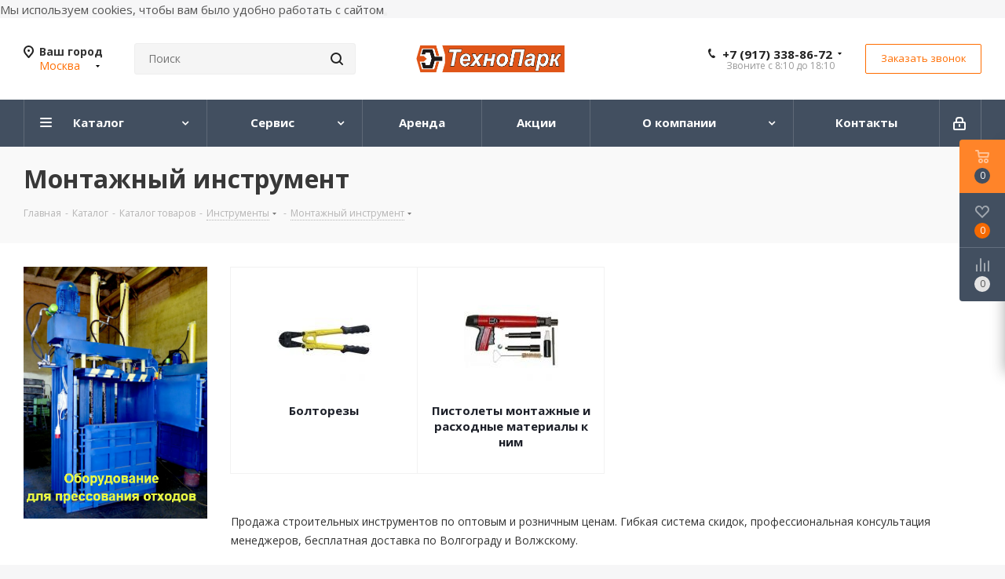

--- FILE ---
content_type: text/html; charset=UTF-8
request_url: https://www.tehpark.su/catalog/instrumenty/montazhnyy_instrument/
body_size: 44292
content:
<!DOCTYPE html>
<html xmlns="http://www.w3.org/1999/xhtml" xml:lang="ru" lang="ru" >
<head>
<!-- Yandex.Metrika counter -->
<noscript><div><img src="https://mc.yandex.ru/watch/72628390" style="position:absolute; left:-9999px;" alt="" /></div></noscript>
<!-- /Yandex.Metrika counter -->
	<title>Монтажный инструмент</title>
	<meta name="viewport" content="initial-scale=1.0, width=device-width" />
	<meta name="HandheldFriendly" content="true" />
	<meta name="yes" content="yes" />
	<meta name="apple-mobile-web-app-status-bar-style" content="black" />
	<meta name="SKYPE_TOOLBAR" content="SKYPE_TOOLBAR_PARSER_COMPATIBLE" />
	<meta http-equiv="Content-Type" content="text/html; charset=UTF-8" />
<meta name="keywords" content="Интернет магазин строительных инструментов, купить строительное оборудование, заказать, купить леса строительные, вышки-туры, подмости,  электроинструмент, цены, Волжский, Волгоград, Москва" />
<meta name="description" content="Официальный сайт ТехноПарк-СПО  - поставщика строительного, промышленного оборудования  для профессионалов" />
<script data-skip-moving="true">(function(w, d, n) {var cl = "bx-core";var ht = d.documentElement;var htc = ht ? ht.className : undefined;if (htc === undefined || htc.indexOf(cl) !== -1){return;}var ua = n.userAgent;if (/(iPad;)|(iPhone;)/i.test(ua)){cl += " bx-ios";}else if (/Windows/i.test(ua)){cl += ' bx-win';}else if (/Macintosh/i.test(ua)){cl += " bx-mac";}else if (/Linux/i.test(ua) && !/Android/i.test(ua)){cl += " bx-linux";}else if (/Android/i.test(ua)){cl += " bx-android";}cl += (/(ipad|iphone|android|mobile|touch)/i.test(ua) ? " bx-touch" : " bx-no-touch");cl += w.devicePixelRatio && w.devicePixelRatio >= 2? " bx-retina": " bx-no-retina";if (/AppleWebKit/.test(ua)){cl += " bx-chrome";}else if (/Opera/.test(ua)){cl += " bx-opera";}else if (/Firefox/.test(ua)){cl += " bx-firefox";}ht.className = htc ? htc + " " + cl : cl;})(window, document, navigator);</script>


<link href="/bitrix/css/intervolga.privacy/styles.css?16627432302704"  rel="stylesheet" />
<link href="https://fonts.googleapis.com/css?family=Open+Sans:300italic,400italic,600italic,700italic,800italic,400,300,500,600,700,800&subset=latin,cyrillic-ext"  rel="stylesheet" />
<link href="/bitrix/css/aspro.next/notice.min.css?17413485952906"  rel="stylesheet" />
<link href="/bitrix/cache/css/s1/aspro_next/page_20f66a8615593f8348b554fa32efd97e/page_20f66a8615593f8348b554fa32efd97e_v1.css?174280434311469"  rel="stylesheet" />
<link href="/bitrix/cache/css/s1/aspro_next/template_eab769de0e3ce11322b4dc95a4218ced/template_eab769de0e3ce11322b4dc95a4218ced_v1.css?17428020001141009"  data-template-style="true" rel="stylesheet" />




<script type="extension/settings" data-extension="currency.currency-core">{"region":"ru"}</script>



<link rel="apple-touch-icon" sizes="180x180" href="/upload/CNext/8d1/8d10c8f303d9c2008412b255eeed25cb.jpg" />
<style>html {--border-radius:8px;--theme-base-color:#ff6d00;--theme-base-color-hue:26;--theme-base-color-saturation:100%;--theme-base-color-lightness:50%;--theme-base-opacity-color:#ff6d001a;--theme-more-color:#ff6d00;--theme-more-color-hue:26;--theme-more-color-saturation:100%;--theme-more-color-lightness:50%;--theme-lightness-hover-diff:6%;}</style>
<meta property="og:image" content="https://www.tehpark.su/upload/iblock/45c/45cec96d8c8211ad0d4455735c87f080.png" />
<link rel="image_src" href="https://www.tehpark.su/upload/iblock/45c/45cec96d8c8211ad0d4455735c87f080.png"  />
<meta property="og:title" content="Монтажный инструмент" />
<meta property="og:type" content="website" />
<meta property="og:url" content="https://www.tehpark.su/catalog/instrumenty/montazhnyy_instrument/" />
<meta property="og:description" content="Официальный сайт ТехноПарк-СПО  - поставщика строительного, промышленного оборудования  для профессионалов" />



		</head>
<!-- Yandex.Metrika counter -->
<noscript><div><img src="https://mc.yandex.ru/watch/72628390" style="position:absolute; left:-9999px;" alt="" /></div></noscript>
<!-- /Yandex.Metrika counter -->
<body class=" site_s1 fill_bg_y" id="main">
	<div id="panel"></div>
	
	
				<!--'start_frame_cache_basketitems-component-block'-->												<div id="ajax_basket"></div>
					<!--'end_frame_cache_basketitems-component-block'-->						
		
					
	<div class="wrapper1  header_bgdark with_left_block  catalog_page basket_fly basket_fill_DARK side_LEFT catalog_icons_N banner_auto with_fast_view mheader-v1 header-v10 regions_Y fill_Y footer-v1 front-vindex1 mfixed_Y mfixed_view_always title-v3 with_phones store_LIST_AMOUNT">
		
		<div class="header_wrap visible-lg visible-md title-v3">
			<header id="header">
				 <div class="header-v10 header-wrapper">
	<div class="logo_and_menu-row">
		<div class="logo-row">
			<div class="maxwidth-theme col-md-12">
				<div class="row">
											<div class="inline-block pull-left regions_padding">
							<div class="top-description">
								<!--'start_frame_cache_header-regionality-block'-->	<div class="region_wrapper">
		<div class="city_title">Ваш город</div>
		<div class="js_city_chooser colored list" data-param-url="%2Fcatalog%2Finstrumenty%2Fmontazhnyy_instrument%2Findex.php" data-param-form_id="city_chooser">
			<span>Москва</span><span class="arrow"><i></i></span>

		</div>
		<div class="dropdown">
			<div class="wrap">
									<div class="more_item ">
						<span data-region_id="10206" data-href="https://vlg.tehpark.su/catalog/instrumenty/montazhnyy_instrument/index.php">Волгоград</span>
					</div>
									<div class="more_item ">
						<span data-region_id="10207" data-href="https://vlz.tehpark.su/catalog/instrumenty/montazhnyy_instrument/index.php">Волжский</span>
					</div>
									<div class="more_item current">
						<span data-region_id="9949" data-href="https://tehpark.su/catalog/instrumenty/montazhnyy_instrument/index.php">Москва</span>
					</div>
							</div>
		</div>
			</div>
<!--'end_frame_cache_header-regionality-block'-->							</div>
						</div>
										<div class="col-md-3">
						<div class="search-block search-block--bound-header inner-table-block">
											<div class="search-wrapper">
				<div id="title-search_fixed">
					<form action="/catalog/" class="search">
						<div class="search-input-div">
							<input class="search-input" id="title-search-input_fixed" type="text" name="q" value="" placeholder="Поиск" size="20" maxlength="50" autocomplete="off" />
						</div>
						<div class="search-button-div">
							<button class="btn btn-search" type="submit" name="s" value="Найти"><i class="svg svg-search svg-black"></i></button>
							<span class="close-block inline-search-hide"><span class="svg svg-close close-icons"></span></span>
						</div>
					</form>
				</div>
			</div>
							</div>
					</div>
					<div class="logo-block col-md-2 col-lg-3 text-center ">
						<div class="logo">
							<a href="/"><img src="/upload/CNext/358/358ccb48e7d3492366bd3d7be78035ac.png" alt="ТехноПарк - строительное и промышленное оборудование" title="ТехноПарк - строительное и промышленное оборудование" data-src="" /></a>						</div>
					</div>
					<div class="right-icons pull-right">
						<div class="phone-block with_btn">
															<div class="inner-table-block">
									<!--'start_frame_cache_common-phones-block-0'-->
	<div class="phone with_dropdown">
		<i class="svg svg-phone"></i>
		<a class="phone-block__item-link" rel="nofollow" href="tel:+79173388672">
			+7 (917) 338-86-72		</a>
					<div class="dropdown scrollbar">
				<div class="wrap">
											<div class="phone-block__item">
							<a class="phone-block__item-inner phone-block__item-link" rel="nofollow" href="tel:+79173388672">
								<span class="phone-block__item-text">
									+7 (917) 338-86-72									
																	</span>

															</a>
						</div>
											<div class="phone-block__item">
							<a class="phone-block__item-inner phone-block__item-link no-decript" rel="nofollow" href="tel:+79608819077">
								<span class="phone-block__item-text">
									+7 (960) 881-90-77									
																	</span>

															</a>
						</div>
									</div>
			</div>
			</div>
<!--'end_frame_cache_common-phones-block-0'-->									<div class="schedule">
										Звоните с 8:10 до 18:10									</div>
								</div>
																						<div class="inner-table-block">
									<span class="callback-block animate-load twosmallfont colored white btn-default btn" data-event="jqm" data-param-form_id="CALLBACK" data-name="callback">Заказать звонок</span>
								</div>
													</div>
					</div>
				</div>
			</div>
		</div>	</div>
	<div class="menu-row middle-block bgdark sliced">
		<div class="maxwidth-theme">
			<div class="row">
				<div class="col-md-12">
					<div class="right-icons pull-right">
						<div class="pull-right">
																		</div>
						<div class="pull-right">
							<div class="wrap_icon inner-table-block">
										
		<!--'start_frame_cache_header-auth-block1'-->							<!-- noindex --><a rel="nofollow" title="Мой кабинет" class="personal-link dark-color animate-load" data-event="jqm" data-param-type="auth" data-param-backurl="/catalog/instrumenty/montazhnyy_instrument/index.php" data-name="auth" href="/personal/"><i class="svg inline  svg-inline-cabinet" aria-hidden="true" title="Мой кабинет"><svg xmlns="http://www.w3.org/2000/svg" width="16" height="17" viewBox="0 0 16 17">
  <defs>
    <style>
      .loccls-1 {
        fill: #222;
        fill-rule: evenodd;
      }
    </style>
  </defs>
  <path class="loccls-1" d="M14,17H2a2,2,0,0,1-2-2V8A2,2,0,0,1,2,6H3V4A4,4,0,0,1,7,0H9a4,4,0,0,1,4,4V6h1a2,2,0,0,1,2,2v7A2,2,0,0,1,14,17ZM11,4A2,2,0,0,0,9,2H7A2,2,0,0,0,5,4V6h6V4Zm3,4H2v7H14V8ZM8,9a1,1,0,0,1,1,1v2a1,1,0,0,1-2,0V10A1,1,0,0,1,8,9Z"/>
</svg>
</i></a><!-- /noindex -->									<!--'end_frame_cache_header-auth-block1'-->								</div>
						</div>
					</div>
					<div class="menu-only">
						<nav class="mega-menu sliced">
										<div class="table-menu ">
		<table>
			<tr>
									
										<td class="menu-item unvisible dropdown catalog wide_menu  active">
						<div class="wrap">
							<a class="dropdown-toggle" href="/catalog/">
								<div>
																		Каталог									<div class="line-wrapper"><span class="line"></span></div>
								</div>
							</a>
															<span class="tail"></span>
								<div class="dropdown-menu ">
									
										<div class="customScrollbar scrollbar">
											<ul class="menu-wrapper " >
																																																			<li class="dropdown-submenu   has_img parent-items">
																																					<a href="/catalog/stroitelnoe_oborudovanie/" title="Леса, вышки туры, лестницы, подмости">
						<div class="menu_img"><img src="/upload/resize_cache/iblock/c0b/60_60_1/c0bed2d7fe598922413204fee8b7b5fb.png" alt="Леса, вышки туры, лестницы, подмости" title="Леса, вышки туры, лестницы, подмости" /></div>
					</a>
										<a href="/catalog/stroitelnoe_oborudovanie/" title="Леса, вышки туры, лестницы, подмости"><span class="name">Леса, вышки туры, лестницы, подмости</span><span class="arrow"><i></i></span></a>
															<ul class="dropdown-menu toggle_menu">
																	<li class="menu-item   ">
							<a href="/catalog/stroitelnoe_oborudovanie/lesa/" title="Леса строительные"><span class="name">Леса строительные</span></a>
													</li>
																	<li class="menu-item   ">
							<a href="/catalog/stroitelnoe_oborudovanie/vyshki_tury/" title="Вышки туры"><span class="name">Вышки туры</span></a>
													</li>
																	<li class="menu-item   ">
							<a href="/catalog/stroitelnoe_oborudovanie/pomosty/" title="Помосты строительные, подмости"><span class="name">Помосты строительные, подмости</span></a>
													</li>
																	<li class="menu-item   ">
							<a href="/catalog/stroitelnoe_oborudovanie/lestnitsy_stremyanki/" title="Лестницы, стремянки"><span class="name">Лестницы, стремянки</span></a>
													</li>
																	<li class="menu-item   ">
							<a href="/catalog/stroitelnoe_oborudovanie/lestnitsy_stremyanki_pomosty_s_platformoy/" title="Лестницы, стремянки-помосты  с платформой"><span class="name">Лестницы, стремянки-помосты  с платформой</span></a>
													</li>
																	<li class="menu-item   ">
							<a href="/catalog/stroitelnoe_oborudovanie/dielektricheskie_lestnitsy_stremyanki_podmosti/" title="Диэлектрические лестницы, стремянки, подмости"><span class="name">Диэлектрические лестницы, стремянки, подмости</span></a>
													</li>
														</ul>
																																														</li>
																																																			<li class="dropdown-submenu   has_img parent-items">
																																					<a href="/catalog/santekhnika/" title="Насосное и сантехническое оборудование, пластиковые емкости">
						<div class="menu_img"><img src="/upload/resize_cache/iblock/e07/60_60_1/e07429abef69820176fae9605f3575c4.png" alt="Насосное и сантехническое оборудование, пластиковые емкости" title="Насосное и сантехническое оборудование, пластиковые емкости" /></div>
					</a>
										<a href="/catalog/santekhnika/" title="Насосное и сантехническое оборудование, пластиковые емкости"><span class="name">Насосное и сантехническое оборудование, пластиковые емкости</span><span class="arrow"><i></i></span></a>
															<ul class="dropdown-menu toggle_menu">
																	<li class="menu-item   ">
							<a href="/catalog/santekhnika/nasosnoe_oborudovanie/" title="Насосное оборудование"><span class="name">Насосное оборудование</span></a>
													</li>
																	<li class="menu-item   ">
							<a href="/catalog/santekhnika/santekhnicheskoe_oborudovanie/" title="Сантехническое оборудование"><span class="name">Сантехническое оборудование</span></a>
													</li>
																	<li class="menu-item   ">
							<a href="/catalog/santekhnika/moechnoe_oborudovanie/" title="Моечное оборудование"><span class="name">Моечное оборудование</span></a>
													</li>
																	<li class="menu-item   ">
							<a href="/catalog/santekhnika/plastikovye_emkosti/" title="Пластиковые емкости"><span class="name">Пластиковые емкости</span></a>
													</li>
														</ul>
																																														</li>
																																																			<li class="dropdown-submenu   has_img parent-items">
																																					<a href="/catalog/oborudovanie_dlya_raboty_s_betonom/" title="Оборудование для работы с бетоном и раствором">
						<div class="menu_img"><img src="/upload/resize_cache/iblock/342/60_60_1/342af0c1ce04b0e4ee2f677896e52c21.png" alt="Оборудование для работы с бетоном и раствором" title="Оборудование для работы с бетоном и раствором" /></div>
					</a>
										<a href="/catalog/oborudovanie_dlya_raboty_s_betonom/" title="Оборудование для работы с бетоном и раствором"><span class="name">Оборудование для работы с бетоном и раствором</span><span class="arrow"><i></i></span></a>
															<ul class="dropdown-menu toggle_menu">
																	<li class="menu-item   ">
							<a href="/catalog/oborudovanie_dlya_raboty_s_betonom/vibrooborudovanie/" title="Виброоборудование"><span class="name">Виброоборудование</span></a>
													</li>
																	<li class="menu-item   ">
							<a href="/catalog/oborudovanie_dlya_raboty_s_betonom/oborudovanie_dlya_prigotovleniya_betona_i_rastvora/" title="Оборудование для приготовления бетона и раствора"><span class="name">Оборудование для приготовления бетона и раствора</span></a>
													</li>
																	<li class="menu-item   ">
							<a href="/catalog/oborudovanie_dlya_raboty_s_betonom/priema_podachi/" title="Оборудование приема/подачи бетона"><span class="name">Оборудование приема/подачи бетона</span></a>
													</li>
																	<li class="menu-item   ">
							<a href="/catalog/oborudovanie_dlya_raboty_s_betonom/zatirochnye_i_mozaichno_shlifovalnye_mashiny/" title="Машины для обработки поверхностей бетона"><span class="name">Машины для обработки поверхностей бетона</span></a>
													</li>
														</ul>
																																														</li>
																																																			<li class="dropdown-submenu   has_img parent-items">
																																					<a href="/catalog/oborudovanie_dlya_dorozhnykh_rabot/" title="Оборудование для дорожных работ">
						<div class="menu_img"><img src="/upload/resize_cache/iblock/c08/60_60_1/c08ff20b035d16477c5210ac9030d895.png" alt="Оборудование для дорожных работ" title="Оборудование для дорожных работ" /></div>
					</a>
										<a href="/catalog/oborudovanie_dlya_dorozhnykh_rabot/" title="Оборудование для дорожных работ"><span class="name">Оборудование для дорожных работ</span><span class="arrow"><i></i></span></a>
															<ul class="dropdown-menu toggle_menu">
																	<li class="menu-item   ">
							<a href="/catalog/oborudovanie_dlya_dorozhnykh_rabot/vibroplity_vibrotrambovki/" title="Виброплиты, вибротрамбовки, виброплощадки"><span class="name">Виброплиты, вибротрамбовки, виброплощадки</span></a>
													</li>
																	<li class="menu-item   ">
							<a href="/catalog/oborudovanie_dlya_dorozhnykh_rabot/rezchiki/" title="Резчики по бетону и асфальту"><span class="name">Резчики по бетону и асфальту</span></a>
													</li>
																	<li class="menu-item   ">
							<a href="/catalog/oborudovanie_dlya_dorozhnykh_rabot/pnevmoproboyniki/" title=" Пневмопробойники"><span class="name"> Пневмопробойники</span></a>
													</li>
																	<li class="menu-item   ">
							<a href="/catalog/oborudovanie_dlya_dorozhnykh_rabot/tachki_stroitelnye/" title="Тачки строительные"><span class="name">Тачки строительные</span></a>
													</li>
																	<li class="menu-item   ">
							<a href="/catalog/oborudovanie_dlya_dorozhnykh_rabot/rezchiki_krovli/" title="Резчики кровли"><span class="name">Резчики кровли</span></a>
													</li>
																	<li class="menu-item   ">
							<a href="/catalog/oborudovanie_dlya_dorozhnykh_rabot/kotly_bitumovarochnye/" title="Котлы битумоварочные"><span class="name">Котлы битумоварочные</span></a>
													</li>
																	<li class="menu-item   ">
							<a href="/catalog/oborudovanie_dlya_dorozhnykh_rabot/transheekopateli/" title="Траншеекопатели"><span class="name">Траншеекопатели</span></a>
													</li>
														</ul>
																																														</li>
																																																			<li class="dropdown-submenu   has_img parent-items">
																																					<a href="/catalog/klimaticheskoe_oborudovanie/" title="Отопительное и климатическое оборудование">
						<div class="menu_img"><img src="/upload/resize_cache/iblock/c25/60_60_1/c257f957d02c595f92923a5ce7df2b87.png" alt="Отопительное и климатическое оборудование" title="Отопительное и климатическое оборудование" /></div>
					</a>
										<a href="/catalog/klimaticheskoe_oborudovanie/" title="Отопительное и климатическое оборудование"><span class="name">Отопительное и климатическое оборудование</span><span class="arrow"><i></i></span></a>
															<ul class="dropdown-menu toggle_menu">
																	<li class="menu-item   ">
							<a href="/catalog/klimaticheskoe_oborudovanie/otopitelnoe/" title="Отопительное оборудование"><span class="name">Отопительное оборудование</span></a>
													</li>
																	<li class="menu-item   ">
							<a href="/catalog/klimaticheskoe_oborudovanie/konditsionery/" title="Сплит-системы"><span class="name">Сплит-системы</span></a>
													</li>
																	<li class="menu-item   ">
							<a href="/catalog/klimaticheskoe_oborudovanie/transformatory_dlya_progreva_betona/" title="Трансформаторы для прогрева бетона"><span class="name">Трансформаторы для прогрева бетона</span></a>
													</li>
														</ul>
																																														</li>
																																																			<li class="dropdown-submenu   has_img parent-items">
																																					<a href="/catalog/kompressory_i_podgotovka_vozdukha/" title="Компрессоры и подготовка воздуха">
						<div class="menu_img"><img src="/upload/resize_cache/iblock/6f2/60_60_1/6f2cf0d1b6d0df2157c04cdd0fd0917b.png" alt="Компрессоры и подготовка воздуха" title="Компрессоры и подготовка воздуха" /></div>
					</a>
										<a href="/catalog/kompressory_i_podgotovka_vozdukha/" title="Компрессоры и подготовка воздуха"><span class="name">Компрессоры и подготовка воздуха</span><span class="arrow"><i></i></span></a>
															<ul class="dropdown-menu toggle_menu">
																	<li class="menu-item   ">
							<a href="/catalog/kompressory_i_podgotovka_vozdukha/porshnevye/" title="Поршневые компрессоры"><span class="name">Поршневые компрессоры</span></a>
													</li>
																	<li class="menu-item   ">
							<a href="/catalog/kompressory_i_podgotovka_vozdukha/vintovye_kompressory/" title="Винтовые компрессоры"><span class="name">Винтовые компрессоры</span></a>
													</li>
																	<li class="menu-item   ">
							<a href="/catalog/kompressory_i_podgotovka_vozdukha/bloki_kompressornye/" title="Блоки компрессорные"><span class="name">Блоки компрессорные</span></a>
													</li>
																	<li class="menu-item   ">
							<a href="/catalog/kompressory_i_podgotovka_vozdukha/rele_davleniya/" title="Реле давления"><span class="name">Реле давления</span></a>
													</li>
																	<li class="menu-item   ">
							<a href="/catalog/kompressory_i_podgotovka_vozdukha/resivery/" title="Ресиверы"><span class="name">Ресиверы</span></a>
													</li>
														</ul>
																																														</li>
																																																			<li class="dropdown-submenu   has_img parent-items">
																																					<a href="/catalog/elektrostantsii/" title="Электростанции">
						<div class="menu_img"><img src="/upload/resize_cache/iblock/299/60_60_1/299a030411a2f69b14ec3695f3542b4a.jpg" alt="Электростанции" title="Электростанции" /></div>
					</a>
										<a href="/catalog/elektrostantsii/" title="Электростанции"><span class="name">Электростанции</span><span class="arrow"><i></i></span></a>
															<ul class="dropdown-menu toggle_menu">
																	<li class="menu-item   ">
							<a href="/catalog/elektrostantsii/benzinovye/" title="Бензиновые электростанции"><span class="name">Бензиновые электростанции</span></a>
													</li>
																	<li class="menu-item   ">
							<a href="/catalog/elektrostantsii/dizelnye/" title="Дизельные электростанции"><span class="name">Дизельные электростанции</span></a>
													</li>
																	<li class="menu-item   ">
							<a href="/catalog/elektrostantsii/gazovye_elektrostantsii/" title="Газовые электростанции"><span class="name">Газовые электростанции</span></a>
													</li>
																	<li class="menu-item   ">
							<a href="/catalog/elektrostantsii/invertornye_elektrostantsii/" title="Инверторные электростанции"><span class="name">Инверторные электростанции</span></a>
													</li>
																	<li class="menu-item   ">
							<a href="/catalog/elektrostantsii/svarochnye/" title="Сварочные электростанции"><span class="name">Сварочные электростанции</span></a>
													</li>
														</ul>
																																														</li>
																																																			<li class="dropdown-submenu   has_img parent-items">
																																					<a href="/catalog/oborudovanie_dlya_stroitelnykh_rabot/" title="Станки и приспособления">
						<div class="menu_img"><img src="/upload/resize_cache/iblock/cb9/60_60_1/cb92232be3ae51ee150b247d2b14a9ea.png" alt="Станки и приспособления" title="Станки и приспособления" /></div>
					</a>
										<a href="/catalog/oborudovanie_dlya_stroitelnykh_rabot/" title="Станки и приспособления"><span class="name">Станки и приспособления</span><span class="arrow"><i></i></span></a>
															<ul class="dropdown-menu toggle_menu">
																	<li class="menu-item   ">
							<a href="/catalog/oborudovanie_dlya_stroitelnykh_rabot/almaznye_diski_i_krugi_abrazivnye/" title="Алмазный и абразивный инструмент"><span class="name">Алмазный и абразивный инструмент</span></a>
													</li>
																	<li class="menu-item   ">
							<a href="/catalog/oborudovanie_dlya_stroitelnykh_rabot/kombinirovannye_stanki_dlya_rubki_i_gibki_armatury/" title="Станки для рубки и гибки арматуры"><span class="name">Станки для рубки и гибки арматуры</span></a>
													</li>
																	<li class="menu-item   ">
							<a href="/catalog/oborudovanie_dlya_stroitelnykh_rabot/stanki_dlya_rezki_kamnya_i_betona/" title="Станки для резки камня и бетона"><span class="name">Станки для резки камня и бетона</span></a>
													</li>
																	<li class="menu-item   ">
							<a href="/catalog/oborudovanie_dlya_stroitelnykh_rabot/stanki_dlya_rezki_metalla/" title="Станки для резки металла"><span class="name">Станки для резки металла</span></a>
													</li>
																	<li class="menu-item   ">
							<a href="/catalog/oborudovanie_dlya_stroitelnykh_rabot/sverlilnye_mashiny/" title="Сверлильные машины"><span class="name">Сверлильные машины</span></a>
													</li>
																	<li class="menu-item   ">
							<a href="/catalog/oborudovanie_dlya_stroitelnykh_rabot/stanki_metalloobrabatyvayushchie/" title="Станки металлообрабатывающие"><span class="name">Станки металлообрабатывающие</span></a>
													</li>
																	<li class="menu-item   ">
							<a href="/catalog/oborudovanie_dlya_stroitelnykh_rabot/stanki_dlya_pressovaniya_otkhodov/" title="Станки для прессования отходов"><span class="name">Станки для прессования отходов</span></a>
													</li>
														</ul>
																																														</li>
																																																			<li class="dropdown-submenu  active has_img parent-items">
																																					<a href="/catalog/instrumenty/" title="Инструменты">
						<div class="menu_img"><img src="/upload/resize_cache/iblock/a40/60_60_1/a40b320bc32b02228932a14991dbe9c7.png" alt="Инструменты" title="Инструменты" /></div>
					</a>
										<a href="/catalog/instrumenty/" title="Инструменты"><span class="name">Инструменты</span><span class="arrow"><i></i></span></a>
															<ul class="dropdown-menu toggle_menu">
																	<li class="menu-item   ">
							<a href="/catalog/instrumenty/benzoinstrument/" title="Бензоинструмент"><span class="name">Бензоинструмент</span></a>
													</li>
																	<li class="menu-item   ">
							<a href="/catalog/instrumenty/pnevmoinstrument/" title="Пневмоинструмент"><span class="name">Пневмоинструмент</span></a>
													</li>
																	<li class="menu-item   ">
							<a href="/catalog/instrumenty/gidroinstrumenty/" title="Гидроинструмент"><span class="name">Гидроинструмент</span></a>
													</li>
																	<li class="menu-item   ">
							<a href="/catalog/instrumenty/pnevmaticheskie_otboynye_molotki_i_betonolomy/" title="Пневматические отбойные молотки и бетоноломы"><span class="name">Пневматические отбойные молотки и бетоноломы</span></a>
													</li>
																	<li class="menu-item   active">
							<a href="/catalog/instrumenty/montazhnyy_instrument/" title="Монтажный инструмент"><span class="name">Монтажный инструмент</span></a>
													</li>
																	<li class="menu-item   ">
							<a href="/catalog/instrumenty/geodezicheskiy_instrument/" title="Геодезический инструмент"><span class="name">Геодезический инструмент</span></a>
													</li>
																	<li class="menu-item   ">
							<a href="/catalog/instrumenty/elektroinstrument/" title="Электроинструмент"><span class="name">Электроинструмент</span></a>
													</li>
														</ul>
																																														</li>
																																																			<li class="dropdown-submenu   has_img parent-items">
																																					<a href="/catalog/oborudovanie_dlya_otdelochnykh_rabot/" title="Оборудование для отделочных работ">
						<div class="menu_img"><img src="/upload/resize_cache/iblock/2f5/60_60_1/2f588c91ca9cf5ca7239536ea4ed02e4.jpg" alt="Оборудование для отделочных работ" title="Оборудование для отделочных работ" /></div>
					</a>
										<a href="/catalog/oborudovanie_dlya_otdelochnykh_rabot/" title="Оборудование для отделочных работ"><span class="name">Оборудование для отделочных работ</span><span class="arrow"><i></i></span></a>
															<ul class="dropdown-menu toggle_menu">
																	<li class="menu-item   ">
							<a href="/catalog/oborudovanie_dlya_otdelochnykh_rabot/agregaty_vysokogo_davleniya/" title="Агрегаты высокого давления и комлектующие"><span class="name">Агрегаты высокого давления и комлектующие</span></a>
													</li>
																	<li class="menu-item   ">
							<a href="/catalog/oborudovanie_dlya_otdelochnykh_rabot/peskostruynye_apparaty/" title="Пескоструйные аппараты и комлектующие"><span class="name">Пескоструйные аппараты и комлектующие</span></a>
													</li>
																	<li class="menu-item   ">
							<a href="/catalog/oborudovanie_dlya_otdelochnykh_rabot/kraskopulty_i_okrasochnye_pistolety/" title="Краскопульты и окрасочные пистолеты"><span class="name">Краскопульты и окрасочные пистолеты</span></a>
													</li>
																	<li class="menu-item   ">
							<a href="/catalog/oborudovanie_dlya_otdelochnykh_rabot/ustanovki_malyarnye_i_shpaklevochnye/" title="Установки малярные и шпаклевочные"><span class="name">Установки малярные и шпаклевочные</span></a>
													</li>
														</ul>
																																														</li>
																																																			<li class="dropdown-submenu   has_img parent-items">
																																					<a href="/catalog/gruzopodemnoe_oborudovanie/" title="Грузоподъемное оборудование">
						<div class="menu_img"><img src="/upload/resize_cache/iblock/60d/60_60_1/60d36cbaff20d240d7997c5295c21ebe.png" alt="Грузоподъемное оборудование" title="Грузоподъемное оборудование" /></div>
					</a>
										<a href="/catalog/gruzopodemnoe_oborudovanie/" title="Грузоподъемное оборудование"><span class="name">Грузоподъемное оборудование</span><span class="arrow"><i></i></span></a>
															<ul class="dropdown-menu toggle_menu">
																	<li class="menu-item   ">
							<a href="/catalog/gruzopodemnoe_oborudovanie/dlya_stroitelstva/" title="Грузоподъемное оборудование для строительства"><span class="name">Грузоподъемное оборудование для строительства</span></a>
													</li>
																	<li class="menu-item   ">
							<a href="/catalog/gruzopodemnoe_oborudovanie/domkraty/" title="Домкраты"><span class="name">Домкраты</span></a>
													</li>
																	<li class="menu-item   ">
							<a href="/catalog/gruzopodemnoe_oborudovanie/lebedki/" title="Лебедки"><span class="name">Лебедки</span></a>
													</li>
																	<li class="menu-item   ">
							<a href="/catalog/gruzopodemnoe_oborudovanie/tali/" title="Тали"><span class="name">Тали</span></a>
													</li>
																	<li class="menu-item   ">
							<a href="/catalog/gruzopodemnoe_oborudovanie/podemno_transportnaya_tekhnika/" title="Подъемно-транспортная техника"><span class="name">Подъемно-транспортная техника</span></a>
													</li>
																	<li class="menu-item   ">
							<a href="/catalog/gruzopodemnoe_oborudovanie/montazhnaya_osnastka_zakhvaty_takelazh/" title="Монтажная оснастка, захваты, такелаж"><span class="name">Монтажная оснастка, захваты, такелаж</span></a>
													</li>
																	<li class="menu-item   ">
							<a href="/catalog/gruzopodemnoe_oborudovanie/stropy_tekstilnye/" title="Стропы текстильные"><span class="name">Стропы текстильные</span></a>
													</li>
														</ul>
																																														</li>
																																																			<li class="dropdown-submenu   has_img parent-items">
																																					<a href="/catalog/svarochnoe_oborudovanie/" title="Сварочное оборудование и материалы">
						<div class="menu_img"><img src="/upload/resize_cache/iblock/0a6/60_60_1/0a67cf2758af6416747ab7fd1b2b4ecc.png" alt="Сварочное оборудование и материалы" title="Сварочное оборудование и материалы" /></div>
					</a>
										<a href="/catalog/svarochnoe_oborudovanie/" title="Сварочное оборудование и материалы"><span class="name">Сварочное оборудование и материалы</span><span class="arrow"><i></i></span></a>
															<ul class="dropdown-menu toggle_menu">
																	<li class="menu-item   ">
							<a href="/catalog/svarochnoe_oborudovanie/gazosvarochnoe_oborudovanie/" title="Газосварочное оборудование"><span class="name">Газосварочное оборудование</span></a>
													</li>
																	<li class="menu-item   ">
							<a href="/catalog/svarochnoe_oborudovanie/elektrosvarochnoe/" title="Электросварочное оборудование"><span class="name">Электросварочное оборудование</span></a>
													</li>
																	<li class="menu-item   ">
							<a href="/catalog/svarochnoe_oborudovanie/komplektuyushchie_i_raskhodnye_materialy_k_elektrosvarochnomu_oborudovaniyu/" title="Комплектующие и электроды"><span class="name">Комплектующие и электроды</span></a>
													</li>
																	<li class="menu-item   ">
							<a href="/catalog/svarochnoe_oborudovanie/komplektuyushchie_dlya_gazosvarochnogo_oborudovaniya/" title="Комплектующие для газосварочного оборудования"><span class="name">Комплектующие для газосварочного оборудования</span></a>
													</li>
														</ul>
																																														</li>
																																																			<li class="dropdown-submenu   has_img parent-items">
																																					<a href="/catalog/sadovaya_i_kommunalnaya_tekhnika/" title="Садовая и коммунальная техника">
						<div class="menu_img"><img src="/upload/resize_cache/iblock/61f/60_60_1/61f8a53ac8806492cca7835ef724d969.png" alt="Садовая и коммунальная техника" title="Садовая и коммунальная техника" /></div>
					</a>
										<a href="/catalog/sadovaya_i_kommunalnaya_tekhnika/" title="Садовая и коммунальная техника"><span class="name">Садовая и коммунальная техника</span><span class="arrow"><i></i></span></a>
															<ul class="dropdown-menu toggle_menu">
																	<li class="menu-item   ">
							<a href="/catalog/sadovaya_i_kommunalnaya_tekhnika/vozdukhoduvy/" title="Воздуходувы"><span class="name">Воздуходувы</span></a>
													</li>
																	<li class="menu-item   ">
							<a href="/catalog/sadovaya_i_kommunalnaya_tekhnika/snegouborochnaya_tekhnika/" title="Снегоуборочная техника"><span class="name">Снегоуборочная техника</span></a>
													</li>
																	<li class="menu-item   ">
							<a href="/catalog/sadovaya_i_kommunalnaya_tekhnika/motobury/" title="Мотобуры"><span class="name">Мотобуры</span></a>
													</li>
																	<li class="menu-item   ">
							<a href="/catalog/sadovaya_i_kommunalnaya_tekhnika/trimmery/" title="Триммеры"><span class="name">Триммеры</span></a>
													</li>
																	<li class="menu-item   ">
							<a href="/catalog/sadovaya_i_kommunalnaya_tekhnika/raskhodnye_materialy_dlya_kommunalnoy_uborochnoy_tekhniki/" title="Расходные материалы для коммунальной уборочной техники"><span class="name">Расходные материалы для коммунальной уборочной техники</span></a>
													</li>
																	<li class="menu-item   ">
							<a href="/catalog/sadovaya_i_kommunalnaya_tekhnika/pritsepy_i_shassi/" title="Прицепы и шасси"><span class="name">Прицепы и шасси</span></a>
													</li>
														</ul>
																																														</li>
																																																			<li class="dropdown-submenu   has_img parent-items">
																																					<a href="/catalog/zapchasti_i_raskhodnye_materialy/" title="Двигатели">
						<div class="menu_img"><img src="/upload/resize_cache/iblock/383/60_60_1/383f35bb0719496bc7710896b9455d70.png" alt="Двигатели" title="Двигатели" /></div>
					</a>
										<a href="/catalog/zapchasti_i_raskhodnye_materialy/" title="Двигатели"><span class="name">Двигатели</span><span class="arrow"><i></i></span></a>
															<ul class="dropdown-menu toggle_menu">
																	<li class="menu-item   ">
							<a href="/catalog/zapchasti_i_raskhodnye_materialy/dvigateli_obshchego_naznacheniya/" title="Двигатели внутреннего сгорания"><span class="name">Двигатели внутреннего сгорания</span></a>
													</li>
																	<li class="menu-item   ">
							<a href="/catalog/zapchasti_i_raskhodnye_materialy/dvigateli_elektricheskie/" title="Двигатели электрические"><span class="name">Двигатели электрические</span></a>
													</li>
														</ul>
																																														</li>
																																																			<li class="dropdown-submenu   has_img parent-items">
																																					<a href="/catalog/stroitelnye_materialy/" title="Строительные материалы">
						<div class="menu_img"><img src="/upload/resize_cache/iblock/677/60_60_1/67711d79b78e47826ef2cd10b12d0fe0.jpg" alt="Строительные материалы" title="Строительные материалы" /></div>
					</a>
										<a href="/catalog/stroitelnye_materialy/" title="Строительные материалы"><span class="name">Строительные материалы</span><span class="arrow"><i></i></span></a>
															<ul class="dropdown-menu toggle_menu">
																	<li class="menu-item   ">
							<a href="/catalog/stroitelnye_materialy/gidroizolyatsionnye_tsementy/" title="Гидроизоляционные цементы"><span class="name">Гидроизоляционные цементы</span></a>
													</li>
																	<li class="menu-item   ">
							<a href="/catalog/stroitelnye_materialy/gidroizolyatsionnye_smesi/" title="Гидроизоляционные смеси"><span class="name">Гидроизоляционные смеси</span></a>
													</li>
																	<li class="menu-item   ">
							<a href="/catalog/stroitelnye_materialy/geosinteticheskie_pokrytiya/" title="Геосинтетические покрытия"><span class="name">Геосинтетические покрытия</span></a>
													</li>
														</ul>
																																														</li>
																																																			<li class="dropdown-submenu   has_img parent-items">
																																					<a href="/catalog/obustroystvo_stroyploshchadki/" title="Обустройство стройплощадки">
						<div class="menu_img"><img src="/upload/resize_cache/iblock/155/60_60_1/155a419513d134ee87b6379168b1142b.jpg" alt="Обустройство стройплощадки" title="Обустройство стройплощадки" /></div>
					</a>
										<a href="/catalog/obustroystvo_stroyploshchadki/" title="Обустройство стройплощадки"><span class="name">Обустройство стройплощадки</span><span class="arrow"><i></i></span></a>
															<ul class="dropdown-menu toggle_menu">
																	<li class="menu-item   ">
							<a href="/catalog/obustroystvo_stroyploshchadki/stroitelnye_bytovki_blok_konteynery/" title="Строительные бытовки, блок-контейнеры"><span class="name">Строительные бытовки, блок-контейнеры</span></a>
													</li>
																	<li class="menu-item   ">
							<a href="/catalog/obustroystvo_stroyploshchadki/musorospuski/" title="Мусороспуски"><span class="name">Мусороспуски</span></a>
													</li>
																	<li class="menu-item   ">
							<a href="/catalog/obustroystvo_stroyploshchadki/osvetitelnye_machty/" title="Осветительные мачты"><span class="name">Осветительные мачты</span></a>
													</li>
																	<li class="menu-item   ">
							<a href="/catalog/obustroystvo_stroyploshchadki/setki_stroitelnye_tenty/" title="Сетки строительные"><span class="name">Сетки строительные</span></a>
													</li>
																	<li class="menu-item   ">
							<a href="/catalog/obustroystvo_stroyploshchadki/ograzhdeniya_stroyploshchadki/" title="Ограждения стройплощадки"><span class="name">Ограждения стройплощадки</span></a>
													</li>
																	<li class="menu-item   ">
							<a href="/catalog/obustroystvo_stroyploshchadki/sredstva_individualnoy_zashchity_stroiteley/" title="Средства индивидуальной защиты строителей"><span class="name">Средства индивидуальной защиты строителей</span></a>
													</li>
														</ul>
																																														</li>
																							</ul>
										</div>

									
								</div>
													</div>
					</td>
									
										<td class="menu-item unvisible dropdown   ">
						<div class="wrap">
							<a class="dropdown-toggle" href="/services/">
								<div>
																		Сервис									<div class="line-wrapper"><span class="line"></span></div>
								</div>
							</a>
															<span class="tail"></span>
								<div class="dropdown-menu ">
									
										<div class="customScrollbar scrollbar">
											<ul class="menu-wrapper " >
																																																			<li class="    parent-items">
																																			<a href="/services/diagnostika_i_remont_oborudovaniya/" title="Ремонт оборудования"><span class="name">Ремонт оборудования</span></a>
																																														</li>
																																																			<li class="    parent-items">
																																			<a href="/services/dostavka-tovara/" title="Доставка товара"><span class="name">Доставка товара</span></a>
																																														</li>
																							</ul>
										</div>

									
								</div>
													</div>
					</td>
									
										<td class="menu-item unvisible    ">
						<div class="wrap">
							<a class="" href="/arenda/">
								<div>
																		Аренда									<div class="line-wrapper"><span class="line"></span></div>
								</div>
							</a>
													</div>
					</td>
									
										<td class="menu-item unvisible    ">
						<div class="wrap">
							<a class="" href="/sale/">
								<div>
																		Акции									<div class="line-wrapper"><span class="line"></span></div>
								</div>
							</a>
													</div>
					</td>
									
										<td class="menu-item unvisible dropdown   ">
						<div class="wrap">
							<a class="dropdown-toggle" href="/company/">
								<div>
																		О компании									<div class="line-wrapper"><span class="line"></span></div>
								</div>
							</a>
															<span class="tail"></span>
								<div class="dropdown-menu ">
									
										<div class="customScrollbar scrollbar">
											<ul class="menu-wrapper " >
																																																			<li class="    parent-items">
																																			<a href="/company/index.php" title="О компании"><span class="name">О компании</span></a>
																																														</li>
																																																			<li class="    parent-items">
																																			<a href="/company/news/" title="Новости"><span class="name">Новости</span></a>
																																														</li>
																																																			<li class="    parent-items">
																																			<a href="/company/certificates/" title="Сертификаты и дипломы"><span class="name">Сертификаты и дипломы</span></a>
																																														</li>
																							</ul>
										</div>

									
								</div>
													</div>
					</td>
									
										<td class="menu-item unvisible    ">
						<div class="wrap">
							<a class="" href="/contacts/">
								<div>
																		Контакты									<div class="line-wrapper"><span class="line"></span></div>
								</div>
							</a>
													</div>
					</td>
				
				<td class="menu-item dropdown js-dropdown nosave unvisible">
					<div class="wrap">
						<a class="dropdown-toggle more-items" href="#">
							<span>Ещё</span>
						</a>
						<span class="tail"></span>
						<ul class="dropdown-menu"></ul>
					</div>
				</td>

			</tr>
		</table>
	</div>
						</nav>
					</div>
				</div>
			</div>
		</div>
	</div>
	<div class="line-row visible-xs"></div>
</div>			</header>
		</div>

					<div id="headerfixed">
				<div class="wrapper_inner">
	<div class="logo-row v1 row margin0">
		<div class="pull-left">
			<div class="inner-table-block sep-left nopadding logo-block">
				<div class="logo">
					<a href="/"><img src="/upload/CNext/358/358ccb48e7d3492366bd3d7be78035ac.png" alt="ТехноПарк - строительное и промышленное оборудование" title="ТехноПарк - строительное и промышленное оборудование" data-src="" /></a>				</div>
			</div>
		</div>
		<div class="pull-left">
			<div class="inner-table-block menu-block rows sep-left">
				<div class="title"><i class="svg svg-burger"></i>Меню&nbsp;&nbsp;<i class="fa fa-angle-down"></i></div>
				<div class="navs table-menu js-nav">
										<!-- noindex -->
						<ul class="nav nav-pills responsive-menu visible-xs" id="mainMenuF">
								<li class="dropdown active">
				<a class="dropdown-toggle" href="/catalog/" title="Каталог">
					Каталог											<i class="fa fa-angle-right"></i>
									</a>
									<ul class="dropdown-menu fixed_menu_ext">
																				<li class="dropdown-submenu dropdown-toggle ">
								<a href="/catalog/stroitelnoe_oborudovanie/" title="Леса, вышки туры, лестницы, подмости">
									Леса, вышки туры, лестницы, подмости																			&nbsp;<i class="fa fa-angle-right"></i>
																	</a>
																	<ul class="dropdown-menu fixed_menu_ext">
																																<li class=" ">
												<a href="/catalog/stroitelnoe_oborudovanie/lesa/" title="Леса строительные">
													Леса строительные																									</a>
																							</li>
																																<li class=" ">
												<a href="/catalog/stroitelnoe_oborudovanie/vyshki_tury/" title="Вышки туры">
													Вышки туры																									</a>
																							</li>
																																<li class=" ">
												<a href="/catalog/stroitelnoe_oborudovanie/pomosty/" title="Помосты строительные, подмости">
													Помосты строительные, подмости																									</a>
																							</li>
																																<li class=" ">
												<a href="/catalog/stroitelnoe_oborudovanie/lestnitsy_stremyanki/" title="Лестницы, стремянки">
													Лестницы, стремянки																									</a>
																							</li>
																																<li class=" ">
												<a href="/catalog/stroitelnoe_oborudovanie/lestnitsy_stremyanki_pomosty_s_platformoy/" title="Лестницы, стремянки-помосты  с платформой">
													Лестницы, стремянки-помосты  с платформой																									</a>
																							</li>
																																<li class=" ">
												<a href="/catalog/stroitelnoe_oborudovanie/dielektricheskie_lestnitsy_stremyanki_podmosti/" title="Диэлектрические лестницы, стремянки, подмости">
													Диэлектрические лестницы, стремянки, подмости																									</a>
																							</li>
																			</ul>
															</li>
																				<li class="dropdown-submenu dropdown-toggle ">
								<a href="/catalog/santekhnika/" title="Насосное и сантехническое оборудование, пластиковые емкости">
									Насосное и сантехническое оборудование, пластиковые емкости																			&nbsp;<i class="fa fa-angle-right"></i>
																	</a>
																	<ul class="dropdown-menu fixed_menu_ext">
																																<li class="dropdown-submenu dropdown-toggle ">
												<a href="/catalog/santekhnika/nasosnoe_oborudovanie/" title="Насосное оборудование">
													Насосное оборудование																											&nbsp;<i class="fa fa-angle-right"></i>
																									</a>
																									<ul class="dropdown-menu fixed_menu_ext">
																													<li class="">
																<a href="/catalog/santekhnika/nasosnoe_oborudovanie/motopompy/" title="Мотопомпы">Мотопомпы</a>
															</li>
																													<li class="">
																<a href="/catalog/santekhnika/nasosnoe_oborudovanie/nasosy/" title="Насосы">Насосы</a>
															</li>
																											</ul>
																							</li>
																																<li class="dropdown-submenu dropdown-toggle ">
												<a href="/catalog/santekhnika/santekhnicheskoe_oborudovanie/" title="Сантехническое оборудование">
													Сантехническое оборудование																											&nbsp;<i class="fa fa-angle-right"></i>
																									</a>
																									<ul class="dropdown-menu fixed_menu_ext">
																													<li class="">
																<a href="/catalog/santekhnika/santekhnicheskoe_oborudovanie/trubogiby_i_truborezy/" title="Трубогибы и труборезы">Трубогибы и труборезы</a>
															</li>
																													<li class="">
																<a href="/catalog/santekhnika/santekhnicheskoe_oborudovanie/mashiny_dlya_opressovki_trub/" title="Машины для опрессовки труб">Машины для опрессовки труб</a>
															</li>
																													<li class="">
																<a href="/catalog/santekhnika/santekhnicheskoe_oborudovanie/oborudovanie_dlya_montazha_plastmassovykh_trub/" title="Оборудование для монтажа пластмассовых труб и фитингов">Оборудование для монтажа пластмассовых труб и фитингов</a>
															</li>
																													<li class="">
																<a href="/catalog/santekhnika/santekhnicheskoe_oborudovanie/oborudovanie_dlya_prochistki_trub/" title="Оборудование для прочистки труб">Оборудование для прочистки труб</a>
															</li>
																													<li class="">
																<a href="/catalog/santekhnika/santekhnicheskoe_oborudovanie/elektricheskie_rezbonareznye_stanki/" title="Электрические резьбонарезные станки">Электрические резьбонарезные станки</a>
															</li>
																													<li class="">
																<a href="/catalog/santekhnika/santekhnicheskoe_oborudovanie/nasosy_dlya_promyvki_teploobmennikov/" title="Насосы для промывки теплообменников">Насосы для промывки теплообменников</a>
															</li>
																											</ul>
																							</li>
																																<li class=" ">
												<a href="/catalog/santekhnika/moechnoe_oborudovanie/" title="Моечное оборудование">
													Моечное оборудование																									</a>
																							</li>
																																<li class=" ">
												<a href="/catalog/santekhnika/plastikovye_emkosti/" title="Пластиковые емкости">
													Пластиковые емкости																									</a>
																							</li>
																			</ul>
															</li>
																				<li class="dropdown-submenu dropdown-toggle ">
								<a href="/catalog/oborudovanie_dlya_raboty_s_betonom/" title="Оборудование для работы с бетоном и раствором">
									Оборудование для работы с бетоном и раствором																			&nbsp;<i class="fa fa-angle-right"></i>
																	</a>
																	<ul class="dropdown-menu fixed_menu_ext">
																																<li class=" ">
												<a href="/catalog/oborudovanie_dlya_raboty_s_betonom/vibrooborudovanie/" title="Виброоборудование">
													Виброоборудование																									</a>
																							</li>
																																<li class="dropdown-submenu dropdown-toggle ">
												<a href="/catalog/oborudovanie_dlya_raboty_s_betonom/oborudovanie_dlya_prigotovleniya_betona_i_rastvora/" title="Оборудование для приготовления бетона и раствора">
													Оборудование для приготовления бетона и раствора																											&nbsp;<i class="fa fa-angle-right"></i>
																									</a>
																									<ul class="dropdown-menu fixed_menu_ext">
																													<li class="">
																<a href="/catalog/oborudovanie_dlya_raboty_s_betonom/oborudovanie_dlya_prigotovleniya_betona_i_rastvora/betonosmesiteli/" title="Бетоносмесители">Бетоносмесители</a>
															</li>
																													<li class="">
																<a href="/catalog/oborudovanie_dlya_raboty_s_betonom/oborudovanie_dlya_prigotovleniya_betona_i_rastvora/rastvorosmesiteli/" title="Растворосмесители">Растворосмесители</a>
															</li>
																											</ul>
																							</li>
																																<li class="dropdown-submenu dropdown-toggle ">
												<a href="/catalog/oborudovanie_dlya_raboty_s_betonom/priema_podachi/" title="Оборудование приема/подачи бетона">
													Оборудование приема/подачи бетона																											&nbsp;<i class="fa fa-angle-right"></i>
																									</a>
																									<ul class="dropdown-menu fixed_menu_ext">
																													<li class="">
																<a href="/catalog/oborudovanie_dlya_raboty_s_betonom/priema_podachi/badi_dlya_betona/" title="Бадьи для бетона">Бадьи для бетона</a>
															</li>
																													<li class="">
																<a href="/catalog/oborudovanie_dlya_raboty_s_betonom/priema_podachi/pnevmonagnetateli/" title="Пневмонагнетатели">Пневмонагнетатели</a>
															</li>
																													<li class="">
																<a href="/catalog/oborudovanie_dlya_raboty_s_betonom/priema_podachi/rastvoronasosy/" title="Растворонасосы">Растворонасосы</a>
															</li>
																													<li class="">
																<a href="/catalog/oborudovanie_dlya_raboty_s_betonom/priema_podachi/tara_dlya_rastvora/" title="Тара для раствора">Тара для раствора</a>
															</li>
																													<li class="">
																<a href="/catalog/oborudovanie_dlya_raboty_s_betonom/priema_podachi/ustanovki_priema_i_podachi_rastvora/" title="Установки приема и подачи раствора">Установки приема и подачи раствора</a>
															</li>
																													<li class="">
																<a href="/catalog/oborudovanie_dlya_raboty_s_betonom/priema_podachi/shtukaturnye_agregaty_i_torkret_ustanovki/" title="Штукатурные агрегаты и торкрет установки">Штукатурные агрегаты и торкрет установки</a>
															</li>
																											</ul>
																							</li>
																																<li class="dropdown-submenu dropdown-toggle ">
												<a href="/catalog/oborudovanie_dlya_raboty_s_betonom/zatirochnye_i_mozaichno_shlifovalnye_mashiny/" title="Машины для обработки поверхностей бетона">
													Машины для обработки поверхностей бетона																											&nbsp;<i class="fa fa-angle-right"></i>
																									</a>
																									<ul class="dropdown-menu fixed_menu_ext">
																													<li class="">
																<a href="/catalog/oborudovanie_dlya_raboty_s_betonom/zatirochnye_i_mozaichno_shlifovalnye_mashiny/mashiny_mozaichno_shlifovalnye_/" title="Машины мозаично-шлифовальные ">Машины мозаично-шлифовальные </a>
															</li>
																													<li class="">
																<a href="/catalog/oborudovanie_dlya_raboty_s_betonom/zatirochnye_i_mozaichno_shlifovalnye_mashiny/mashiny_zatirochnye_dlya_svezhego_betona/" title="Машины затирочные для свежего бетона">Машины затирочные для свежего бетона</a>
															</li>
																													<li class="">
																<a href="/catalog/oborudovanie_dlya_raboty_s_betonom/zatirochnye_i_mozaichno_shlifovalnye_mashiny/mashiny_frezerovalnye_i_drobestruynye_/" title="Машины фрезеровальные и дробеструйные ">Машины фрезеровальные и дробеструйные </a>
															</li>
																													<li class="">
																<a href="/catalog/oborudovanie_dlya_raboty_s_betonom/zatirochnye_i_mozaichno_shlifovalnye_mashiny/raskhodnye_materialy_k_zatirochnomu_i_mozaichno_shlifovalnomu_oborudovaniyu/" title="Расходные материалы к затирочному и мозаично-шлифовальному оборудованию">Расходные материалы к затирочному и мозаично-шлифовальному оборудованию</a>
															</li>
																											</ul>
																							</li>
																			</ul>
															</li>
																				<li class="dropdown-submenu dropdown-toggle ">
								<a href="/catalog/oborudovanie_dlya_dorozhnykh_rabot/" title="Оборудование для дорожных работ">
									Оборудование для дорожных работ																			&nbsp;<i class="fa fa-angle-right"></i>
																	</a>
																	<ul class="dropdown-menu fixed_menu_ext">
																																<li class=" ">
												<a href="/catalog/oborudovanie_dlya_dorozhnykh_rabot/vibroplity_vibrotrambovki/" title="Виброплиты, вибротрамбовки, виброплощадки">
													Виброплиты, вибротрамбовки, виброплощадки																									</a>
																							</li>
																																<li class="dropdown-submenu dropdown-toggle ">
												<a href="/catalog/oborudovanie_dlya_dorozhnykh_rabot/rezchiki/" title="Резчики по бетону и асфальту">
													Резчики по бетону и асфальту																											&nbsp;<i class="fa fa-angle-right"></i>
																									</a>
																									<ul class="dropdown-menu fixed_menu_ext">
																													<li class="">
																<a href="/catalog/oborudovanie_dlya_dorozhnykh_rabot/rezchiki/raskhodnye_materialy_k_rezchikam_shvov/" title="Расходные материалы к резчикам швов">Расходные материалы к резчикам швов</a>
															</li>
																											</ul>
																							</li>
																																<li class=" ">
												<a href="/catalog/oborudovanie_dlya_dorozhnykh_rabot/pnevmoproboyniki/" title=" Пневмопробойники">
													 Пневмопробойники																									</a>
																							</li>
																																<li class=" ">
												<a href="/catalog/oborudovanie_dlya_dorozhnykh_rabot/tachki_stroitelnye/" title="Тачки строительные">
													Тачки строительные																									</a>
																							</li>
																																<li class="dropdown-submenu dropdown-toggle ">
												<a href="/catalog/oborudovanie_dlya_dorozhnykh_rabot/rezchiki_krovli/" title="Резчики кровли">
													Резчики кровли																											&nbsp;<i class="fa fa-angle-right"></i>
																									</a>
																									<ul class="dropdown-menu fixed_menu_ext">
																													<li class="">
																<a href="/catalog/oborudovanie_dlya_dorozhnykh_rabot/rezchiki_krovli/raskhodnye_materialy_k_krovelnym_rezchikam/" title=" Расходные материалы к кровельным резчикам"> Расходные материалы к кровельным резчикам</a>
															</li>
																											</ul>
																							</li>
																																<li class=" ">
												<a href="/catalog/oborudovanie_dlya_dorozhnykh_rabot/kotly_bitumovarochnye/" title="Котлы битумоварочные">
													Котлы битумоварочные																									</a>
																							</li>
																																<li class=" ">
												<a href="/catalog/oborudovanie_dlya_dorozhnykh_rabot/transheekopateli/" title="Траншеекопатели">
													Траншеекопатели																									</a>
																							</li>
																			</ul>
															</li>
																				<li class="dropdown-submenu dropdown-toggle ">
								<a href="/catalog/klimaticheskoe_oborudovanie/" title="Отопительное и климатическое оборудование">
									Отопительное и климатическое оборудование																			&nbsp;<i class="fa fa-angle-right"></i>
																	</a>
																	<ul class="dropdown-menu fixed_menu_ext">
																																<li class="dropdown-submenu dropdown-toggle ">
												<a href="/catalog/klimaticheskoe_oborudovanie/otopitelnoe/" title="Отопительное оборудование">
													Отопительное оборудование																											&nbsp;<i class="fa fa-angle-right"></i>
																									</a>
																									<ul class="dropdown-menu fixed_menu_ext">
																													<li class="">
																<a href="/catalog/klimaticheskoe_oborudovanie/otopitelnoe/elektricheskie_vodonagrevateli/" title="Водонагреватели электрические">Водонагреватели электрические</a>
															</li>
																													<li class="">
																<a href="/catalog/klimaticheskoe_oborudovanie/otopitelnoe/infrakrasnye_obogrevateli/" title="Инфракрасные обогреватели">Инфракрасные обогреватели</a>
															</li>
																													<li class="">
																<a href="/catalog/klimaticheskoe_oborudovanie/otopitelnoe/kalorifery/" title="Калориферы водяные">Калориферы водяные</a>
															</li>
																													<li class="">
																<a href="/catalog/klimaticheskoe_oborudovanie/otopitelnoe/elektricheskie_konvektory/" title=" Конвекторы электрические"> Конвекторы электрические</a>
															</li>
																													<li class="">
																<a href="/catalog/klimaticheskoe_oborudovanie/otopitelnoe/kotly_otopitelnye_i_bloki_upravleniya/" title="Котлы отопительные и блоки управления">Котлы отопительные и блоки управления</a>
															</li>
																													<li class="">
																<a href="/catalog/klimaticheskoe_oborudovanie/otopitelnoe/teplovye_zavesy/" title="Тепловые завесы">Тепловые завесы</a>
															</li>
																													<li class="">
																<a href="/catalog/klimaticheskoe_oborudovanie/otopitelnoe/teplovye_pushki/" title="Тепловые пушки, тепловентиляторы">Тепловые пушки, тепловентиляторы</a>
															</li>
																													<li class="">
																<a href="/catalog/klimaticheskoe_oborudovanie/otopitelnoe/obogrevateli/" title="Радиаторы масляные">Радиаторы масляные</a>
															</li>
																											</ul>
																							</li>
																																<li class="dropdown-submenu dropdown-toggle ">
												<a href="/catalog/klimaticheskoe_oborudovanie/konditsionery/" title="Сплит-системы">
													Сплит-системы																											&nbsp;<i class="fa fa-angle-right"></i>
																									</a>
																									<ul class="dropdown-menu fixed_menu_ext">
																													<li class="">
																<a href="/catalog/klimaticheskoe_oborudovanie/konditsionery/okonnye_konditsionery_fankoyly/" title="Оконные кондиционеры (фанкойлы)">Оконные кондиционеры (фанкойлы)</a>
															</li>
																													<li class="">
																<a href="/catalog/klimaticheskoe_oborudovanie/konditsionery/kanalnye_split_sistemy/" title="Канальные сплит-системы">Канальные сплит-системы</a>
															</li>
																													<li class="">
																<a href="/catalog/klimaticheskoe_oborudovanie/konditsionery/nastennye_split_sistemy/" title="Настенные сплит-системы">Настенные сплит-системы</a>
															</li>
																													<li class="">
																<a href="/catalog/klimaticheskoe_oborudovanie/konditsionery/kassetnye_konditsionery/" title="Кассетные кондиционеры">Кассетные кондиционеры</a>
															</li>
																													<li class="">
																<a href="/catalog/klimaticheskoe_oborudovanie/konditsionery/kolonnye_konditsionery/" title="Колонные кондиционеры">Колонные кондиционеры</a>
															</li>
																													<li class="">
																<a href="/catalog/klimaticheskoe_oborudovanie/konditsionery/mobilnye_konditsionery/" title="Мобильные кондиционеры">Мобильные кондиционеры</a>
															</li>
																													<li class="">
																<a href="/catalog/klimaticheskoe_oborudovanie/konditsionery/napolno_potolochnye_konsolnye_split_sistemy/" title="Напольно-потолочные (консольные) сплит-системы">Напольно-потолочные (консольные) сплит-системы</a>
															</li>
																											</ul>
																							</li>
																																<li class=" ">
												<a href="/catalog/klimaticheskoe_oborudovanie/transformatory_dlya_progreva_betona/" title="Трансформаторы для прогрева бетона">
													Трансформаторы для прогрева бетона																									</a>
																							</li>
																			</ul>
															</li>
																				<li class="dropdown-submenu dropdown-toggle ">
								<a href="/catalog/kompressory_i_podgotovka_vozdukha/" title="Компрессоры и подготовка воздуха">
									Компрессоры и подготовка воздуха																			&nbsp;<i class="fa fa-angle-right"></i>
																	</a>
																	<ul class="dropdown-menu fixed_menu_ext">
																																<li class="dropdown-submenu dropdown-toggle ">
												<a href="/catalog/kompressory_i_podgotovka_vozdukha/porshnevye/" title="Поршневые компрессоры">
													Поршневые компрессоры																											&nbsp;<i class="fa fa-angle-right"></i>
																									</a>
																									<ul class="dropdown-menu fixed_menu_ext">
																													<li class="">
																<a href="/catalog/kompressory_i_podgotovka_vozdukha/porshnevye/porshnevye_benzinovye/" title="Бензиновые">Бензиновые</a>
															</li>
																													<li class="">
																<a href="/catalog/kompressory_i_podgotovka_vozdukha/porshnevye/porshnevye_dizelnye/" title="Дизельные">Дизельные</a>
															</li>
																													<li class="">
																<a href="/catalog/kompressory_i_podgotovka_vozdukha/porshnevye/porshnevye_elektricheskie/" title="Электрические">Электрические</a>
															</li>
																											</ul>
																							</li>
																																<li class="dropdown-submenu dropdown-toggle ">
												<a href="/catalog/kompressory_i_podgotovka_vozdukha/vintovye_kompressory/" title="Винтовые компрессоры">
													Винтовые компрессоры																											&nbsp;<i class="fa fa-angle-right"></i>
																									</a>
																									<ul class="dropdown-menu fixed_menu_ext">
																													<li class="">
																<a href="/catalog/kompressory_i_podgotovka_vozdukha/vintovye_kompressory/vintovye_elektricheskie/" title="Электрические">Электрические</a>
															</li>
																													<li class="">
																<a href="/catalog/kompressory_i_podgotovka_vozdukha/vintovye_kompressory/vintovye_benzinovye/" title="Бензиновые">Бензиновые</a>
															</li>
																													<li class="">
																<a href="/catalog/kompressory_i_podgotovka_vozdukha/vintovye_kompressory/vintovye_dizelnye/" title="Дизельные">Дизельные</a>
															</li>
																											</ul>
																							</li>
																																<li class=" ">
												<a href="/catalog/kompressory_i_podgotovka_vozdukha/bloki_kompressornye/" title="Блоки компрессорные">
													Блоки компрессорные																									</a>
																							</li>
																																<li class=" ">
												<a href="/catalog/kompressory_i_podgotovka_vozdukha/rele_davleniya/" title="Реле давления">
													Реле давления																									</a>
																							</li>
																																<li class=" ">
												<a href="/catalog/kompressory_i_podgotovka_vozdukha/resivery/" title="Ресиверы">
													Ресиверы																									</a>
																							</li>
																			</ul>
															</li>
																				<li class="dropdown-submenu dropdown-toggle ">
								<a href="/catalog/elektrostantsii/" title="Электростанции">
									Электростанции																			&nbsp;<i class="fa fa-angle-right"></i>
																	</a>
																	<ul class="dropdown-menu fixed_menu_ext">
																																<li class=" ">
												<a href="/catalog/elektrostantsii/benzinovye/" title="Бензиновые электростанции">
													Бензиновые электростанции																									</a>
																							</li>
																																<li class=" ">
												<a href="/catalog/elektrostantsii/dizelnye/" title="Дизельные электростанции">
													Дизельные электростанции																									</a>
																							</li>
																																<li class=" ">
												<a href="/catalog/elektrostantsii/gazovye_elektrostantsii/" title="Газовые электростанции">
													Газовые электростанции																									</a>
																							</li>
																																<li class=" ">
												<a href="/catalog/elektrostantsii/invertornye_elektrostantsii/" title="Инверторные электростанции">
													Инверторные электростанции																									</a>
																							</li>
																																<li class=" ">
												<a href="/catalog/elektrostantsii/svarochnye/" title="Сварочные электростанции">
													Сварочные электростанции																									</a>
																							</li>
																			</ul>
															</li>
																				<li class="dropdown-submenu dropdown-toggle ">
								<a href="/catalog/oborudovanie_dlya_stroitelnykh_rabot/" title="Станки и приспособления">
									Станки и приспособления																			&nbsp;<i class="fa fa-angle-right"></i>
																	</a>
																	<ul class="dropdown-menu fixed_menu_ext">
																																<li class="dropdown-submenu dropdown-toggle ">
												<a href="/catalog/oborudovanie_dlya_stroitelnykh_rabot/almaznye_diski_i_krugi_abrazivnye/" title="Алмазный и абразивный инструмент">
													Алмазный и абразивный инструмент																											&nbsp;<i class="fa fa-angle-right"></i>
																									</a>
																									<ul class="dropdown-menu fixed_menu_ext">
																													<li class="">
																<a href="/catalog/oborudovanie_dlya_stroitelnykh_rabot/almaznye_diski_i_krugi_abrazivnye/almaznye_diski/" title="Алмазные диски">Алмазные диски</a>
															</li>
																													<li class="">
																<a href="/catalog/oborudovanie_dlya_stroitelnykh_rabot/almaznye_diski_i_krugi_abrazivnye/krugi_abrazivnye/" title="Круги абразивные">Круги абразивные</a>
															</li>
																											</ul>
																							</li>
																																<li class=" ">
												<a href="/catalog/oborudovanie_dlya_stroitelnykh_rabot/kombinirovannye_stanki_dlya_rubki_i_gibki_armatury/" title="Станки для рубки и гибки арматуры">
													Станки для рубки и гибки арматуры																									</a>
																							</li>
																																<li class=" ">
												<a href="/catalog/oborudovanie_dlya_stroitelnykh_rabot/stanki_dlya_rezki_kamnya_i_betona/" title="Станки для резки камня и бетона">
													Станки для резки камня и бетона																									</a>
																							</li>
																																<li class=" ">
												<a href="/catalog/oborudovanie_dlya_stroitelnykh_rabot/stanki_dlya_rezki_metalla/" title="Станки для резки металла">
													Станки для резки металла																									</a>
																							</li>
																																<li class=" ">
												<a href="/catalog/oborudovanie_dlya_stroitelnykh_rabot/sverlilnye_mashiny/" title="Сверлильные машины">
													Сверлильные машины																									</a>
																							</li>
																																<li class=" ">
												<a href="/catalog/oborudovanie_dlya_stroitelnykh_rabot/stanki_metalloobrabatyvayushchie/" title="Станки металлообрабатывающие">
													Станки металлообрабатывающие																									</a>
																							</li>
																																<li class=" ">
												<a href="/catalog/oborudovanie_dlya_stroitelnykh_rabot/stanki_dlya_pressovaniya_otkhodov/" title="Станки для прессования отходов">
													Станки для прессования отходов																									</a>
																							</li>
																			</ul>
															</li>
																				<li class="dropdown-submenu dropdown-toggle active">
								<a href="/catalog/instrumenty/" title="Инструменты">
									Инструменты																			&nbsp;<i class="fa fa-angle-right"></i>
																	</a>
																	<ul class="dropdown-menu fixed_menu_ext">
																																<li class="dropdown-submenu dropdown-toggle ">
												<a href="/catalog/instrumenty/benzoinstrument/" title="Бензоинструмент">
													Бензоинструмент																											&nbsp;<i class="fa fa-angle-right"></i>
																									</a>
																									<ul class="dropdown-menu fixed_menu_ext">
																													<li class="">
																<a href="/catalog/instrumenty/benzoinstrument/benzobury/" title="Бензобуры">Бензобуры</a>
															</li>
																													<li class="">
																<a href="/catalog/instrumenty/benzoinstrument/benzorezy/" title="Бензорезы">Бензорезы</a>
															</li>
																													<li class="">
																<a href="/catalog/instrumenty/benzoinstrument/benzopily/" title="Бензопилы">Бензопилы</a>
															</li>
																											</ul>
																							</li>
																																<li class="dropdown-submenu dropdown-toggle ">
												<a href="/catalog/instrumenty/pnevmoinstrument/" title="Пневмоинструмент">
													Пневмоинструмент																											&nbsp;<i class="fa fa-angle-right"></i>
																									</a>
																									<ul class="dropdown-menu fixed_menu_ext">
																													<li class="">
																<a href="/catalog/instrumenty/pnevmoinstrument/gaykoverty_dreli_shurupoverty/" title="Гайковерты, дрели, шуруповерты">Гайковерты, дрели, шуруповерты</a>
															</li>
																													<li class="">
																<a href="/catalog/instrumenty/pnevmoinstrument/gvozde_i_skobozabivnoy_instrument/" title="Гвозде- и скобозабивной инструмент">Гвозде- и скобозабивной инструмент</a>
															</li>
																											</ul>
																							</li>
																																<li class="dropdown-submenu dropdown-toggle ">
												<a href="/catalog/instrumenty/gidroinstrumenty/" title="Гидроинструмент">
													Гидроинструмент																											&nbsp;<i class="fa fa-angle-right"></i>
																									</a>
																									<ul class="dropdown-menu fixed_menu_ext">
																													<li class="">
																<a href="/catalog/instrumenty/gidroinstrumenty/gidravlicheskie_stantsii/" title="Гидравлические станции">Гидравлические станции</a>
															</li>
																													<li class="">
																<a href="/catalog/instrumenty/gidroinstrumenty/gidravlicheskie_instrumenty/" title="Гидравлические инструменты">Гидравлические инструменты</a>
															</li>
																											</ul>
																							</li>
																																<li class="dropdown-submenu dropdown-toggle ">
												<a href="/catalog/instrumenty/pnevmaticheskie_otboynye_molotki_i_betonolomy/" title="Пневматические отбойные молотки и бетоноломы">
													Пневматические отбойные молотки и бетоноломы																											&nbsp;<i class="fa fa-angle-right"></i>
																									</a>
																									<ul class="dropdown-menu fixed_menu_ext">
																													<li class="">
																<a href="/catalog/instrumenty/pnevmaticheskie_otboynye_molotki_i_betonolomy/piki_dlya_otboynykh_molotkov/" title="Пики для отбойных молотков">Пики для отбойных молотков</a>
															</li>
																											</ul>
																							</li>
																																<li class="dropdown-submenu dropdown-toggle active">
												<a href="/catalog/instrumenty/montazhnyy_instrument/" title="Монтажный инструмент">
													Монтажный инструмент																											&nbsp;<i class="fa fa-angle-right"></i>
																									</a>
																									<ul class="dropdown-menu fixed_menu_ext">
																													<li class="">
																<a href="/catalog/instrumenty/montazhnyy_instrument/pistolety_montazhnye_i_raskhodnye_materialy_k_nim/" title="Пистолеты монтажные и расходные материалы к ним">Пистолеты монтажные и расходные материалы к ним</a>
															</li>
																													<li class="">
																<a href="/catalog/instrumenty/montazhnyy_instrument/boltorezy/" title="Болторезы">Болторезы</a>
															</li>
																											</ul>
																							</li>
																																<li class="dropdown-submenu dropdown-toggle ">
												<a href="/catalog/instrumenty/geodezicheskiy_instrument/" title="Геодезический инструмент">
													Геодезический инструмент																											&nbsp;<i class="fa fa-angle-right"></i>
																									</a>
																									<ul class="dropdown-menu fixed_menu_ext">
																													<li class="">
																<a href="/catalog/instrumenty/geodezicheskiy_instrument/niveliry/" title="Нивелиры">Нивелиры</a>
															</li>
																													<li class="">
																<a href="/catalog/instrumenty/geodezicheskiy_instrument/teodolity/" title="Теодолиты">Теодолиты</a>
															</li>
																													<li class="">
																<a href="/catalog/instrumenty/geodezicheskiy_instrument/prinadlezhnosti_dlya_geodezicheskogo_oborudovaniya/" title="Принадлежности для геодезического оборудования">Принадлежности для геодезического оборудования</a>
															</li>
																													<li class="">
																<a href="/catalog/instrumenty/geodezicheskiy_instrument/pribory_nerazrushayushchego_kontrolya/" title="Приборы неразрушающего контроля">Приборы неразрушающего контроля</a>
															</li>
																											</ul>
																							</li>
																																<li class="dropdown-submenu dropdown-toggle ">
												<a href="/catalog/instrumenty/elektroinstrument/" title="Электроинструмент">
													Электроинструмент																											&nbsp;<i class="fa fa-angle-right"></i>
																									</a>
																									<ul class="dropdown-menu fixed_menu_ext">
																													<li class="">
																<a href="/catalog/instrumenty/elektroinstrument/dreli_shurupoverty_gaykoverty/" title="Дрели, шуруповерты, гайковерты">Дрели, шуруповерты, гайковерты</a>
															</li>
																													<li class="">
																<a href="/catalog/instrumenty/elektroinstrument/perforatory/" title="Перфораторы">Перфораторы</a>
															</li>
																													<li class="">
																<a href="/catalog/instrumenty/elektroinstrument/shlifovalnye_mashiny/" title="Шлифовальные машины">Шлифовальные машины</a>
															</li>
																													<li class="">
																<a href="/catalog/instrumenty/elektroinstrument/shtroborezy/" title="Штроборезы">Штроборезы</a>
															</li>
																													<li class="">
																<a href="/catalog/instrumenty/elektroinstrument/pily/" title="Пилы">Пилы</a>
															</li>
																													<li class="">
																<a href="/catalog/instrumenty/elektroinstrument/otboynye_molotki_i_betonolomy/" title="Отбойные молотки и бетоноломы">Отбойные молотки и бетоноломы</a>
															</li>
																													<li class="">
																<a href="/catalog/instrumenty/elektroinstrument/lobziki/" title="Лобзики">Лобзики</a>
															</li>
																													<li class="">
																<a href="/catalog/instrumenty/elektroinstrument/termopistolety/" title="Термопистолеты">Термопистолеты</a>
															</li>
																													<li class="">
																<a href="/catalog/instrumenty/elektroinstrument/rubanki/" title="Рубанки">Рубанки</a>
															</li>
																													<li class="">
																<a href="/catalog/instrumenty/elektroinstrument/steplery/" title="Степлеры">Степлеры</a>
															</li>
																													<li class="">
																<a href="/catalog/instrumenty/elektroinstrument/frezernye_mashiny/" title="Фрезерные машины">Фрезерные машины</a>
															</li>
																													<li class="">
																<a href="/catalog/instrumenty/elektroinstrument/nozhnitsy/" title="Ножницы">Ножницы</a>
															</li>
																													<li class="">
																<a href="/catalog/instrumenty/elektroinstrument/pylesosy_professionalnye/" title="Пылесосы профессиональные">Пылесосы профессиональные</a>
															</li>
																													<li class="">
																<a href="/catalog/instrumenty/elektroinstrument/zaryadnye_i_pusko_zaryadnye_ustroystva/" title="Зарядные и пуско-зарядные устройства">Зарядные и пуско-зарядные устройства</a>
															</li>
																											</ul>
																							</li>
																			</ul>
															</li>
																				<li class="dropdown-submenu dropdown-toggle ">
								<a href="/catalog/oborudovanie_dlya_otdelochnykh_rabot/" title="Оборудование для отделочных работ">
									Оборудование для отделочных работ																			&nbsp;<i class="fa fa-angle-right"></i>
																	</a>
																	<ul class="dropdown-menu fixed_menu_ext">
																																<li class="dropdown-submenu dropdown-toggle ">
												<a href="/catalog/oborudovanie_dlya_otdelochnykh_rabot/agregaty_vysokogo_davleniya/" title="Агрегаты высокого давления и комлектующие">
													Агрегаты высокого давления и комлектующие																											&nbsp;<i class="fa fa-angle-right"></i>
																									</a>
																									<ul class="dropdown-menu fixed_menu_ext">
																													<li class="">
																<a href="/catalog/oborudovanie_dlya_otdelochnykh_rabot/agregaty_vysokogo_davleniya/komplektuyushchie_dlya_agregatov_vysokogo_davleniya/" title="Комплектующие для АВД">Комплектующие для АВД</a>
															</li>
																													<li class="">
																<a href="/catalog/oborudovanie_dlya_otdelochnykh_rabot/agregaty_vysokogo_davleniya/agregaty_avd/" title="Агрегаты АВД">Агрегаты АВД</a>
															</li>
																											</ul>
																							</li>
																																<li class="dropdown-submenu dropdown-toggle ">
												<a href="/catalog/oborudovanie_dlya_otdelochnykh_rabot/peskostruynye_apparaty/" title="Пескоструйные аппараты и комлектующие">
													Пескоструйные аппараты и комлектующие																											&nbsp;<i class="fa fa-angle-right"></i>
																									</a>
																									<ul class="dropdown-menu fixed_menu_ext">
																													<li class="">
																<a href="/catalog/oborudovanie_dlya_otdelochnykh_rabot/peskostruynye_apparaty/peskostruynye_agregaty/" title="Пескоструйные агрегаты">Пескоструйные агрегаты</a>
															</li>
																													<li class="">
																<a href="/catalog/oborudovanie_dlya_otdelochnykh_rabot/peskostruynye_apparaty/komplektuyushchie_k_peskostruynym_apparatam/" title="Комплектующие к пескоструйным аппаратам">Комплектующие к пескоструйным аппаратам</a>
															</li>
																													<li class="">
																<a href="/catalog/oborudovanie_dlya_otdelochnykh_rabot/peskostruynye_apparaty/sredstva_individualnoy_zashchity_operatora/" title="Средства индивидуальной защиты оператора">Средства индивидуальной защиты оператора</a>
															</li>
																											</ul>
																							</li>
																																<li class=" ">
												<a href="/catalog/oborudovanie_dlya_otdelochnykh_rabot/kraskopulty_i_okrasochnye_pistolety/" title="Краскопульты и окрасочные пистолеты">
													Краскопульты и окрасочные пистолеты																									</a>
																							</li>
																																<li class=" ">
												<a href="/catalog/oborudovanie_dlya_otdelochnykh_rabot/ustanovki_malyarnye_i_shpaklevochnye/" title="Установки малярные и шпаклевочные">
													Установки малярные и шпаклевочные																									</a>
																							</li>
																			</ul>
															</li>
																				<li class="dropdown-submenu dropdown-toggle ">
								<a href="/catalog/gruzopodemnoe_oborudovanie/" title="Грузоподъемное оборудование">
									Грузоподъемное оборудование																			&nbsp;<i class="fa fa-angle-right"></i>
																	</a>
																	<ul class="dropdown-menu fixed_menu_ext">
																																<li class=" ">
												<a href="/catalog/gruzopodemnoe_oborudovanie/dlya_stroitelstva/" title="Грузоподъемное оборудование для строительства">
													Грузоподъемное оборудование для строительства																									</a>
																							</li>
																																<li class=" ">
												<a href="/catalog/gruzopodemnoe_oborudovanie/domkraty/" title="Домкраты">
													Домкраты																									</a>
																							</li>
																																<li class="dropdown-submenu dropdown-toggle ">
												<a href="/catalog/gruzopodemnoe_oborudovanie/lebedki/" title="Лебедки">
													Лебедки																											&nbsp;<i class="fa fa-angle-right"></i>
																									</a>
																									<ul class="dropdown-menu fixed_menu_ext">
																													<li class="">
																<a href="/catalog/gruzopodemnoe_oborudovanie/lebedki/ruchnye_lebedki/" title="Ручные лебедки">Ручные лебедки</a>
															</li>
																													<li class="">
																<a href="/catalog/gruzopodemnoe_oborudovanie/lebedki/elektricheskie_lebedki/" title="Электрические лебедки">Электрические лебедки</a>
															</li>
																													<li class="">
																<a href="/catalog/gruzopodemnoe_oborudovanie/lebedki/kanaty_dlya_lebedok/" title=" Канаты для лебедок"> Канаты для лебедок</a>
															</li>
																											</ul>
																							</li>
																																<li class="dropdown-submenu dropdown-toggle ">
												<a href="/catalog/gruzopodemnoe_oborudovanie/tali/" title="Тали">
													Тали																											&nbsp;<i class="fa fa-angle-right"></i>
																									</a>
																									<ul class="dropdown-menu fixed_menu_ext">
																													<li class="">
																<a href="/catalog/gruzopodemnoe_oborudovanie/tali/ruchnye_tali/" title="Ручные тали">Ручные тали</a>
															</li>
																													<li class="">
																<a href="/catalog/gruzopodemnoe_oborudovanie/tali/elektricheskie_tali/" title="Электрические тали">Электрические тали</a>
															</li>
																													<li class="">
																<a href="/catalog/gruzopodemnoe_oborudovanie/tali/mekhanizmy_peredvizheniya_dlya_elektricheskikh_taley/" title="Механизмы передвижения для электрических талей">Механизмы передвижения для электрических талей</a>
															</li>
																											</ul>
																							</li>
																																<li class="dropdown-submenu dropdown-toggle ">
												<a href="/catalog/gruzopodemnoe_oborudovanie/podemno_transportnaya_tekhnika/" title="Подъемно-транспортная техника">
													Подъемно-транспортная техника																											&nbsp;<i class="fa fa-angle-right"></i>
																									</a>
																									<ul class="dropdown-menu fixed_menu_ext">
																													<li class="">
																<a href="/catalog/gruzopodemnoe_oborudovanie/podemno_transportnaya_tekhnika/telezhki_gidravlicheskie/" title=" Тележки гидравлические"> Тележки гидравлические</a>
															</li>
																													<li class="">
																<a href="/catalog/gruzopodemnoe_oborudovanie/podemno_transportnaya_tekhnika/shtabelery_ruchnye/" title="Штабелеры ручные">Штабелеры ручные</a>
															</li>
																											</ul>
																							</li>
																																<li class=" ">
												<a href="/catalog/gruzopodemnoe_oborudovanie/montazhnaya_osnastka_zakhvaty_takelazh/" title="Монтажная оснастка, захваты, такелаж">
													Монтажная оснастка, захваты, такелаж																									</a>
																							</li>
																																<li class=" ">
												<a href="/catalog/gruzopodemnoe_oborudovanie/stropy_tekstilnye/" title="Стропы текстильные">
													Стропы текстильные																									</a>
																							</li>
																			</ul>
															</li>
																				<li class="dropdown-submenu dropdown-toggle ">
								<a href="/catalog/svarochnoe_oborudovanie/" title="Сварочное оборудование и материалы">
									Сварочное оборудование и материалы																			&nbsp;<i class="fa fa-angle-right"></i>
																	</a>
																	<ul class="dropdown-menu fixed_menu_ext">
																																<li class="dropdown-submenu dropdown-toggle ">
												<a href="/catalog/svarochnoe_oborudovanie/gazosvarochnoe_oborudovanie/" title="Газосварочное оборудование">
													Газосварочное оборудование																											&nbsp;<i class="fa fa-angle-right"></i>
																									</a>
																									<ul class="dropdown-menu fixed_menu_ext">
																													<li class="">
																<a href="/catalog/svarochnoe_oborudovanie/gazosvarochnoe_oborudovanie/gorelki/" title="Горелки">Горелки</a>
															</li>
																													<li class="">
																<a href="/catalog/svarochnoe_oborudovanie/gazosvarochnoe_oborudovanie/rezaki/" title="Резаки">Резаки</a>
															</li>
																													<li class="">
																<a href="/catalog/svarochnoe_oborudovanie/gazosvarochnoe_oborudovanie/ballony_gazovye/" title="Баллоны газовые">Баллоны газовые</a>
															</li>
																													<li class="">
																<a href="/catalog/svarochnoe_oborudovanie/gazosvarochnoe_oborudovanie/komplekty_gazovoy_svarki_i_rezki/" title="Комплекты газовой сварки и резки">Комплекты газовой сварки и резки</a>
															</li>
																													<li class="">
																<a href="/catalog/svarochnoe_oborudovanie/gazosvarochnoe_oborudovanie/reduktory_regulyatory/" title="Редукторы, регуляторы">Редукторы, регуляторы</a>
															</li>
																													<li class="">
																<a href="/catalog/svarochnoe_oborudovanie/gazosvarochnoe_oborudovanie/sredstva_zashchity_svarshchika/" title="Средства защиты сварщика">Средства защиты сварщика</a>
															</li>
																											</ul>
																							</li>
																																<li class="dropdown-submenu dropdown-toggle ">
												<a href="/catalog/svarochnoe_oborudovanie/elektrosvarochnoe/" title="Электросварочное оборудование">
													Электросварочное оборудование																											&nbsp;<i class="fa fa-angle-right"></i>
																									</a>
																									<ul class="dropdown-menu fixed_menu_ext">
																													<li class="">
																<a href="/catalog/svarochnoe_oborudovanie/elektrosvarochnoe/avtonomnye_svarochnye_agregaty/" title="Автономные сварочные агрегаты">Автономные сварочные агрегаты</a>
															</li>
																													<li class="">
																<a href="/catalog/svarochnoe_oborudovanie/elektrosvarochnoe/invertory_svarochnye/" title=" Инверторы сварочные"> Инверторы сварочные</a>
															</li>
																													<li class="">
																<a href="/catalog/svarochnoe_oborudovanie/elektrosvarochnoe/vypryamiteli_svarochnye/" title="Выпрямители сварочные">Выпрямители сварочные</a>
															</li>
																													<li class="">
																<a href="/catalog/svarochnoe_oborudovanie/elektrosvarochnoe/transformatory_svarochnye/" title="Трансформаторы сварочные">Трансформаторы сварочные</a>
															</li>
																													<li class="">
																<a href="/catalog/svarochnoe_oborudovanie/elektrosvarochnoe/poluavtomaty_svarochnye/" title="Полуавтоматы сварочные">Полуавтоматы сварочные</a>
															</li>
																													<li class="">
																<a href="/catalog/svarochnoe_oborudovanie/elektrosvarochnoe/oborudovanie_dlya_kontaktnoy_tochechnoy_svarki/" title="Оборудование для контактной точечной сварки">Оборудование для контактной точечной сварки</a>
															</li>
																											</ul>
																							</li>
																																<li class="dropdown-submenu dropdown-toggle ">
												<a href="/catalog/svarochnoe_oborudovanie/komplektuyushchie_i_raskhodnye_materialy_k_elektrosvarochnomu_oborudovaniyu/" title="Комплектующие и электроды">
													Комплектующие и электроды																											&nbsp;<i class="fa fa-angle-right"></i>
																									</a>
																									<ul class="dropdown-menu fixed_menu_ext">
																													<li class="">
																<a href="/catalog/svarochnoe_oborudovanie/komplektuyushchie_i_raskhodnye_materialy_k_elektrosvarochnomu_oborudovaniyu/svarochnye_elektrody/" title="Сварочные электроды">Сварочные электроды</a>
															</li>
																													<li class="">
																<a href="/catalog/svarochnoe_oborudovanie/komplektuyushchie_i_raskhodnye_materialy_k_elektrosvarochnomu_oborudovaniyu/elektrododerzhateli/" title="Электрододержатели">Электрододержатели</a>
															</li>
																											</ul>
																							</li>
																																<li class=" ">
												<a href="/catalog/svarochnoe_oborudovanie/komplektuyushchie_dlya_gazosvarochnogo_oborudovaniya/" title="Комплектующие для газосварочного оборудования">
													Комплектующие для газосварочного оборудования																									</a>
																							</li>
																			</ul>
															</li>
																				<li class="dropdown-submenu dropdown-toggle ">
								<a href="/catalog/sadovaya_i_kommunalnaya_tekhnika/" title="Садовая и коммунальная техника">
									Садовая и коммунальная техника																			&nbsp;<i class="fa fa-angle-right"></i>
																	</a>
																	<ul class="dropdown-menu fixed_menu_ext">
																																<li class=" ">
												<a href="/catalog/sadovaya_i_kommunalnaya_tekhnika/vozdukhoduvy/" title="Воздуходувы">
													Воздуходувы																									</a>
																							</li>
																																<li class=" ">
												<a href="/catalog/sadovaya_i_kommunalnaya_tekhnika/snegouborochnaya_tekhnika/" title="Снегоуборочная техника">
													Снегоуборочная техника																									</a>
																							</li>
																																<li class="dropdown-submenu dropdown-toggle ">
												<a href="/catalog/sadovaya_i_kommunalnaya_tekhnika/motobury/" title="Мотобуры">
													Мотобуры																											&nbsp;<i class="fa fa-angle-right"></i>
																									</a>
																									<ul class="dropdown-menu fixed_menu_ext">
																													<li class="">
																<a href="/catalog/sadovaya_i_kommunalnaya_tekhnika/motobury/raskhodnye_materialy_k_motoburam/" title="Расходные материалы к мотобурам">Расходные материалы к мотобурам</a>
															</li>
																											</ul>
																							</li>
																																<li class=" ">
												<a href="/catalog/sadovaya_i_kommunalnaya_tekhnika/trimmery/" title="Триммеры">
													Триммеры																									</a>
																							</li>
																																<li class="dropdown-submenu dropdown-toggle ">
												<a href="/catalog/sadovaya_i_kommunalnaya_tekhnika/raskhodnye_materialy_dlya_kommunalnoy_uborochnoy_tekhniki/" title="Расходные материалы для коммунальной уборочной техники">
													Расходные материалы для коммунальной уборочной техники																											&nbsp;<i class="fa fa-angle-right"></i>
																									</a>
																									<ul class="dropdown-menu fixed_menu_ext">
																													<li class="">
																<a href="/catalog/sadovaya_i_kommunalnaya_tekhnika/raskhodnye_materialy_dlya_kommunalnoy_uborochnoy_tekhniki/tupsy/" title="Тупсы">Тупсы</a>
															</li>
																													<li class="">
																<a href="/catalog/sadovaya_i_kommunalnaya_tekhnika/raskhodnye_materialy_dlya_kommunalnoy_uborochnoy_tekhniki/prostavochnye_koltsa/" title="Проставочные кольца">Проставочные кольца</a>
															</li>
																													<li class="">
																<a href="/catalog/sadovaya_i_kommunalnaya_tekhnika/raskhodnye_materialy_dlya_kommunalnoy_uborochnoy_tekhniki/shchetki_diskovye/" title="Щетки дисковые">Щетки дисковые</a>
															</li>
																											</ul>
																							</li>
																																<li class=" ">
												<a href="/catalog/sadovaya_i_kommunalnaya_tekhnika/pritsepy_i_shassi/" title="Прицепы и шасси">
													Прицепы и шасси																									</a>
																							</li>
																			</ul>
															</li>
																				<li class="dropdown-submenu dropdown-toggle ">
								<a href="/catalog/zapchasti_i_raskhodnye_materialy/" title="Двигатели">
									Двигатели																			&nbsp;<i class="fa fa-angle-right"></i>
																	</a>
																	<ul class="dropdown-menu fixed_menu_ext">
																																<li class=" ">
												<a href="/catalog/zapchasti_i_raskhodnye_materialy/dvigateli_obshchego_naznacheniya/" title="Двигатели внутреннего сгорания">
													Двигатели внутреннего сгорания																									</a>
																							</li>
																																<li class=" ">
												<a href="/catalog/zapchasti_i_raskhodnye_materialy/dvigateli_elektricheskie/" title="Двигатели электрические">
													Двигатели электрические																									</a>
																							</li>
																			</ul>
															</li>
																				<li class="dropdown-submenu dropdown-toggle ">
								<a href="/catalog/stroitelnye_materialy/" title="Строительные материалы">
									Строительные материалы																			&nbsp;<i class="fa fa-angle-right"></i>
																	</a>
																	<ul class="dropdown-menu fixed_menu_ext">
																																<li class=" ">
												<a href="/catalog/stroitelnye_materialy/gidroizolyatsionnye_tsementy/" title="Гидроизоляционные цементы">
													Гидроизоляционные цементы																									</a>
																							</li>
																																<li class=" ">
												<a href="/catalog/stroitelnye_materialy/gidroizolyatsionnye_smesi/" title="Гидроизоляционные смеси">
													Гидроизоляционные смеси																									</a>
																							</li>
																																<li class=" ">
												<a href="/catalog/stroitelnye_materialy/geosinteticheskie_pokrytiya/" title="Геосинтетические покрытия">
													Геосинтетические покрытия																									</a>
																							</li>
																			</ul>
															</li>
																				<li class="dropdown-submenu dropdown-toggle ">
								<a href="/catalog/obustroystvo_stroyploshchadki/" title="Обустройство стройплощадки">
									Обустройство стройплощадки																			&nbsp;<i class="fa fa-angle-right"></i>
																	</a>
																	<ul class="dropdown-menu fixed_menu_ext">
																																<li class=" ">
												<a href="/catalog/obustroystvo_stroyploshchadki/stroitelnye_bytovki_blok_konteynery/" title="Строительные бытовки, блок-контейнеры">
													Строительные бытовки, блок-контейнеры																									</a>
																							</li>
																																<li class=" ">
												<a href="/catalog/obustroystvo_stroyploshchadki/musorospuski/" title="Мусороспуски">
													Мусороспуски																									</a>
																							</li>
																																<li class=" ">
												<a href="/catalog/obustroystvo_stroyploshchadki/osvetitelnye_machty/" title="Осветительные мачты">
													Осветительные мачты																									</a>
																							</li>
																																<li class=" ">
												<a href="/catalog/obustroystvo_stroyploshchadki/setki_stroitelnye_tenty/" title="Сетки строительные">
													Сетки строительные																									</a>
																							</li>
																																<li class=" ">
												<a href="/catalog/obustroystvo_stroyploshchadki/ograzhdeniya_stroyploshchadki/" title="Ограждения стройплощадки">
													Ограждения стройплощадки																									</a>
																							</li>
																																<li class=" ">
												<a href="/catalog/obustroystvo_stroyploshchadki/sredstva_individualnoy_zashchity_stroiteley/" title="Средства индивидуальной защиты строителей">
													Средства индивидуальной защиты строителей																									</a>
																							</li>
																			</ul>
															</li>
											</ul>
							</li>
								<li class="dropdown ">
				<a class="dropdown-toggle" href="/services/" title="Сервис">
					Сервис											<i class="fa fa-angle-right"></i>
									</a>
									<ul class="dropdown-menu fixed_menu_ext">
																				<li class=" ">
								<a href="/services/diagnostika_i_remont_oborudovaniya/" title="Ремонт оборудования">
									Ремонт оборудования																	</a>
															</li>
																				<li class=" ">
								<a href="/services/dostavka-tovara/" title="Доставка товара">
									Доставка товара																	</a>
															</li>
											</ul>
							</li>
								<li class=" ">
				<a class="" href="/arenda/" title="Аренда">
					Аренда									</a>
							</li>
								<li class=" ">
				<a class="" href="/sale/" title="Акции">
					Акции									</a>
							</li>
								<li class="dropdown ">
				<a class="dropdown-toggle" href="/company/" title="О компании">
					О компании											<i class="fa fa-angle-right"></i>
									</a>
									<ul class="dropdown-menu fixed_menu_ext">
																				<li class=" ">
								<a href="/company/index.php" title="О компании">
									О компании																	</a>
															</li>
																				<li class=" ">
								<a href="/company/news/" title="Новости">
									Новости																	</a>
															</li>
																				<li class=" ">
								<a href="/company/certificates/" title="Сертификаты и дипломы">
									Сертификаты и дипломы																	</a>
															</li>
											</ul>
							</li>
								<li class=" ">
				<a class="" href="/contacts/" title="Контакты">
					Контакты									</a>
							</li>
			</ul>
					<!-- /noindex -->
														</div>
			</div>
		</div>
		<div class="pull-right">
										</div>
		<div class="pull-right">
			<div class="inner-table-block small-block">
				<div class="wrap_icon wrap_cabinet">
							
		<!--'start_frame_cache_header-auth-block2'-->							<!-- noindex --><a rel="nofollow" title="Мой кабинет" class="personal-link dark-color animate-load" data-event="jqm" data-param-type="auth" data-param-backurl="/catalog/instrumenty/montazhnyy_instrument/index.php" data-name="auth" href="/personal/"><i class="svg inline big svg-inline-cabinet" aria-hidden="true" title="Мой кабинет"><svg xmlns="http://www.w3.org/2000/svg" width="21" height="21" viewBox="0 0 21 21">
  <defs>
    <style>
      .loccls-1 {
        fill: #222;
        fill-rule: evenodd;
      }
    </style>
  </defs>
  <path data-name="Rounded Rectangle 110" class="loccls-1" d="M1433,132h-15a3,3,0,0,1-3-3v-7a3,3,0,0,1,3-3h1v-2a6,6,0,0,1,6-6h1a6,6,0,0,1,6,6v2h1a3,3,0,0,1,3,3v7A3,3,0,0,1,1433,132Zm-3-15a4,4,0,0,0-4-4h-1a4,4,0,0,0-4,4v2h9v-2Zm4,5a1,1,0,0,0-1-1h-15a1,1,0,0,0-1,1v7a1,1,0,0,0,1,1h15a1,1,0,0,0,1-1v-7Zm-8,3.9v1.6a0.5,0.5,0,1,1-1,0v-1.6A1.5,1.5,0,1,1,1426,125.9Z" transform="translate(-1415 -111)"/>
</svg>
</i></a><!-- /noindex -->									<!--'end_frame_cache_header-auth-block2'-->					</div>
			</div>
		</div>
					<div class="pull-right">
				<div class="inner-table-block">
					<div class="animate-load btn btn-default white btn-sm" data-event="jqm" data-param-form_id="CALLBACK" data-name="callback">
						<span>Заказать звонок</span>
					</div>
				</div>
			</div>
							<div class="pull-right logo_and_menu-row">
				<div class="inner-table-block phones phone-block">
					<!--'start_frame_cache_common-phones-block-1'-->
	<div class="phone with_dropdown">
		<i class="svg svg-phone"></i>
		<a class="phone-block__item-link" rel="nofollow" href="tel:+79173388672">
			+7 (917) 338-86-72		</a>
					<div class="dropdown scrollbar">
				<div class="wrap">
											<div class="phone-block__item">
							<a class="phone-block__item-inner phone-block__item-link" rel="nofollow" href="tel:+79173388672">
								<span class="phone-block__item-text">
									+7 (917) 338-86-72									
																	</span>

															</a>
						</div>
											<div class="phone-block__item">
							<a class="phone-block__item-inner phone-block__item-link no-decript" rel="nofollow" href="tel:+79608819077">
								<span class="phone-block__item-text">
									+7 (960) 881-90-77									
																	</span>

															</a>
						</div>
									</div>
			</div>
			</div>
<!--'end_frame_cache_common-phones-block-1'-->				</div>
			</div>
				<div class="nopadding hidden-sm hidden-xs search animation-width">
			<div class="inner-table-block">
												<div class="search-wrapper">
				<div id="title-search_fixedtf">
					<form action="/catalog/" class="search">
						<div class="search-input-div">
							<input class="search-input" id="title-search-input_fixedtf" type="text" name="q" value="" placeholder="Поиск" size="20" maxlength="50" autocomplete="off" />
						</div>
						<div class="search-button-div">
							<button class="btn btn-search" type="submit" name="s" value="Найти"><i class="svg svg-search svg-black"></i></button>
							<span class="close-block inline-search-hide"><span class="svg svg-close close-icons"></span></span>
						</div>
					</form>
				</div>
			</div>
				</div>
		</div>
	</div>
</div>			</div>
		
		<div id="mobileheader" class="visible-xs visible-sm">
			<div class="mobileheader-v1">
	<div class="burger pull-left">
		<i class="svg inline  svg-inline-burger dark" aria-hidden="true" ><svg xmlns="http://www.w3.org/2000/svg" width="18" height="16" viewBox="0 0 18 16">
  <defs>
    <style>
      .bu_bw_cls-1 {
        fill: #222;
        fill-rule: evenodd;
      }
    </style>
  </defs>
  <path data-name="Rounded Rectangle 81 copy 2" class="bu_bw_cls-1" d="M330,114h16a1,1,0,0,1,1,1h0a1,1,0,0,1-1,1H330a1,1,0,0,1-1-1h0A1,1,0,0,1,330,114Zm0,7h16a1,1,0,0,1,1,1h0a1,1,0,0,1-1,1H330a1,1,0,0,1-1-1h0A1,1,0,0,1,330,121Zm0,7h16a1,1,0,0,1,1,1h0a1,1,0,0,1-1,1H330a1,1,0,0,1-1-1h0A1,1,0,0,1,330,128Z" transform="translate(-329 -114)"/>
</svg>
</i>		<i class="svg inline  svg-inline-close dark" aria-hidden="true" ><svg xmlns="http://www.w3.org/2000/svg" width="16" height="16" viewBox="0 0 16 16">
  <defs>
    <style>
      .cccls-1 {
        fill: #222;
        fill-rule: evenodd;
      }
    </style>
  </defs>
  <path data-name="Rounded Rectangle 114 copy 3" class="cccls-1" d="M334.411,138l6.3,6.3a1,1,0,0,1,0,1.414,0.992,0.992,0,0,1-1.408,0l-6.3-6.306-6.3,6.306a1,1,0,0,1-1.409-1.414l6.3-6.3-6.293-6.3a1,1,0,0,1,1.409-1.414l6.3,6.3,6.3-6.3A1,1,0,0,1,340.7,131.7Z" transform="translate(-325 -130)"/>
</svg>
</i>	</div>
	<div class="logo-block pull-left">
		<div class="logo">
			<a href="/"><img src="/upload/CNext/358/358ccb48e7d3492366bd3d7be78035ac.png" alt="ТехноПарк - строительное и промышленное оборудование" title="ТехноПарк - строительное и промышленное оборудование" data-src="" /></a>		</div>
	</div>
	<div class="right-icons pull-right">
		<div class="pull-right">
			<div class="wrap_icon">
				<button class="top-btn inline-search-show twosmallfont">
					<i class="svg inline  svg-inline-search big" aria-hidden="true" ><svg xmlns="http://www.w3.org/2000/svg" width="21" height="21" viewBox="0 0 21 21">
  <defs>
    <style>
      .sscls-1 {
        fill: #222;
        fill-rule: evenodd;
      }
    </style>
  </defs>
  <path data-name="Rounded Rectangle 106" class="sscls-1" d="M1590.71,131.709a1,1,0,0,1-1.42,0l-4.68-4.677a9.069,9.069,0,1,1,1.42-1.427l4.68,4.678A1,1,0,0,1,1590.71,131.709ZM1579,113a7,7,0,1,0,7,7A7,7,0,0,0,1579,113Z" transform="translate(-1570 -111)"/>
</svg>
</i>				</button>
			</div>
		</div>
		<div class="pull-right">
			<div class="wrap_icon wrap_basket">
											<!--'start_frame_cache_header-basket-with-compare-block3'-->														<!--noindex-->
			<a class="basket-link compare   big " href="/catalog/compare.php" title="Список сравниваемых элементов">
		<span class="js-basket-block"><i class="svg inline  svg-inline-compare big" aria-hidden="true" ><svg xmlns="http://www.w3.org/2000/svg" width="21" height="21" viewBox="0 0 21 21">
  <defs>
    <style>
      .comcls-1 {
        fill: #222;
        fill-rule: evenodd;
      }
    </style>
  </defs>
  <path class="comcls-1" d="M20,4h0a1,1,0,0,1,1,1V21H19V5A1,1,0,0,1,20,4ZM14,7h0a1,1,0,0,1,1,1V21H13V8A1,1,0,0,1,14,7ZM8,1A1,1,0,0,1,9,2V21H7V2A1,1,0,0,1,8,1ZM2,9H2a1,1,0,0,1,1,1V21H1V10A1,1,0,0,1,2,9ZM0,0H1V1H0V0ZM0,0H1V1H0V0Z"/>
</svg>
</i><span class="title dark_link">Сравнение</span><span class="count">0</span></span>
	</a>
	<!--/noindex-->																		<!-- noindex -->
											<a rel="nofollow" class="basket-link delay  big " href="/basket/#delayed" title="Список отложенных товаров пуст">
							<span class="js-basket-block">
								<i class="svg inline  svg-inline-wish big" aria-hidden="true" ><svg xmlns="http://www.w3.org/2000/svg" width="22.969" height="21" viewBox="0 0 22.969 21">
  <defs>
    <style>
      .whcls-1 {
        fill: #222;
        fill-rule: evenodd;
      }
    </style>
  </defs>
  <path class="whcls-1" d="M21.028,10.68L11.721,20H11.339L2.081,10.79A6.19,6.19,0,0,1,6.178,0a6.118,6.118,0,0,1,5.383,3.259A6.081,6.081,0,0,1,23.032,6.147,6.142,6.142,0,0,1,21.028,10.68ZM19.861,9.172h0l-8.176,8.163H11.369L3.278,9.29l0.01-.009A4.276,4.276,0,0,1,6.277,1.986,4.2,4.2,0,0,1,9.632,3.676l0.012-.01,0.064,0.1c0.077,0.107.142,0.22,0.208,0.334l1.692,2.716,1.479-2.462a4.23,4.23,0,0,1,.39-0.65l0.036-.06L13.52,3.653a4.173,4.173,0,0,1,3.326-1.672A4.243,4.243,0,0,1,19.861,9.172ZM22,20h1v1H22V20Zm0,0h1v1H22V20Z" transform="translate(-0.031)"/>
</svg>
</i>								<span class="title dark_link">Отложенные</span>
								<span class="count">0</span>
							</span>
						</a>
																<a rel="nofollow" class="basket-link basket   big " href="/basket/" title="Корзина пуста">
							<span class="js-basket-block">
								<i class="svg inline  svg-inline-basket big" aria-hidden="true" ><svg xmlns="http://www.w3.org/2000/svg" width="22" height="21" viewBox="0 0 22 21">
  <defs>
    <style>
      .ba_bb_cls-1 {
        fill: #222;
        fill-rule: evenodd;
      }
    </style>
  </defs>
  <path data-name="Ellipse 2 copy 6" class="ba_bb_cls-1" d="M1507,122l-0.99,1.009L1492,123l-1-1-1-9h-3a0.88,0.88,0,0,1-1-1,1.059,1.059,0,0,1,1.22-1h2.45c0.31,0,.63.006,0.63,0.006a1.272,1.272,0,0,1,1.4.917l0.41,3.077H1507l1,1v1ZM1492.24,117l0.43,3.995h12.69l0.82-4Zm2.27,7.989a3.5,3.5,0,1,1-3.5,3.5A3.495,3.495,0,0,1,1494.51,124.993Zm8.99,0a3.5,3.5,0,1,1-3.49,3.5A3.5,3.5,0,0,1,1503.5,124.993Zm-9,2.006a1.5,1.5,0,1,1-1.5,1.5A1.5,1.5,0,0,1,1494.5,127Zm9,0a1.5,1.5,0,1,1-1.5,1.5A1.5,1.5,0,0,1,1503.5,127Z" transform="translate(-1486 -111)"/>
</svg>
</i>																<span class="title dark_link">Корзина<span class="count">0</span></span>
																<span class="count">0</span>
							</span>
						</a>
						<span class="basket_hover_block loading_block loading_block_content"></span>
										<!-- /noindex -->
							<!--'end_frame_cache_header-basket-with-compare-block3'-->						</div>
		</div>
		<div class="pull-right">
			<div class="wrap_icon wrap_cabinet">
						
		<!--'start_frame_cache_header-auth-block3'-->							<!-- noindex --><a rel="nofollow" title="Мой кабинет" class="personal-link dark-color animate-load" data-event="jqm" data-param-type="auth" data-param-backurl="/catalog/instrumenty/montazhnyy_instrument/index.php" data-name="auth" href="/personal/"><i class="svg inline big svg-inline-cabinet" aria-hidden="true" title="Мой кабинет"><svg xmlns="http://www.w3.org/2000/svg" width="21" height="21" viewBox="0 0 21 21">
  <defs>
    <style>
      .loccls-1 {
        fill: #222;
        fill-rule: evenodd;
      }
    </style>
  </defs>
  <path data-name="Rounded Rectangle 110" class="loccls-1" d="M1433,132h-15a3,3,0,0,1-3-3v-7a3,3,0,0,1,3-3h1v-2a6,6,0,0,1,6-6h1a6,6,0,0,1,6,6v2h1a3,3,0,0,1,3,3v7A3,3,0,0,1,1433,132Zm-3-15a4,4,0,0,0-4-4h-1a4,4,0,0,0-4,4v2h9v-2Zm4,5a1,1,0,0,0-1-1h-15a1,1,0,0,0-1,1v7a1,1,0,0,0,1,1h15a1,1,0,0,0,1-1v-7Zm-8,3.9v1.6a0.5,0.5,0,1,1-1,0v-1.6A1.5,1.5,0,1,1,1426,125.9Z" transform="translate(-1415 -111)"/>
</svg>
</i></a><!-- /noindex -->									<!--'end_frame_cache_header-auth-block3'-->				</div>
		</div>
			<div class="pull-right">
				<div class="wrap_icon wrap_phones">
					<!--'start_frame_cache_mobile-phones-block-2'--><i class="svg inline big svg-inline-phone" aria-hidden="true" ><svg width="21" height="21" viewBox="0 0 21 21" fill="none" xmlns="http://www.w3.org/2000/svg">
<path fill-rule="evenodd" clip-rule="evenodd" d="M18.9562 15.97L18.9893 16.3282C19.0225 16.688 18.9784 17.0504 18.8603 17.3911C18.6223 18.086 18.2725 18.7374 17.8248 19.3198L17.7228 19.4524L17.6003 19.5662C16.8841 20.2314 15.9875 20.6686 15.0247 20.8243C14.0374 21.0619 13.0068 21.0586 12.0201 20.814L11.9327 20.7924L11.8476 20.763C10.712 20.3703 9.65189 19.7871 8.71296 19.0385C8.03805 18.582 7.41051 18.0593 6.83973 17.4779L6.81497 17.4527L6.79112 17.4267C4.93379 15.3963 3.51439 13.0063 2.62127 10.4052L2.6087 10.3686L2.59756 10.3315C2.36555 9.5598 2.21268 8.76667 2.14121 7.9643C1.94289 6.79241 1.95348 5.59444 2.17289 4.42568L2.19092 4.32964L2.21822 4.23581C2.50215 3.26018 3.0258 2.37193 3.7404 1.65124C4.37452 0.908181 5.21642 0.370416 6.15867 0.107283L6.31009 0.0649959L6.46626 0.0468886C7.19658 -0.0377903 7.93564 -0.00763772 8.65659 0.136237C9.00082 0.203673 9.32799 0.34095 9.61768 0.540011L9.90227 0.735566L10.1048 1.01522C10.4774 1.52971 10.7173 2.12711 10.8045 2.75455C10.8555 2.95106 10.9033 3.13929 10.9499 3.32228C11.0504 3.71718 11.1446 4.08764 11.2499 4.46408C11.5034 5.03517 11.6255 5.65688 11.6059 6.28327L11.5984 6.52137L11.5353 6.75107C11.3812 7.31112 11.0546 7.68722 10.8349 7.8966C10.6059 8.11479 10.3642 8.2737 10.18 8.38262C9.89673 8.55014 9.57964 8.69619 9.32537 8.8079C9.74253 10.2012 10.5059 11.4681 11.5455 12.4901C11.7801 12.3252 12.0949 12.1097 12.412 11.941C12.6018 11.8401 12.8614 11.7177 13.1641 11.6357C13.4565 11.5565 13.9301 11.4761 14.4706 11.6169L14.6882 11.6736L14.8878 11.7772C15.4419 12.0649 15.9251 12.4708 16.3035 12.9654C16.5807 13.236 16.856 13.4937 17.1476 13.7666C17.2974 13.9068 17.4515 14.0511 17.6124 14.2032C18.118 14.5805 18.5261 15.0751 18.8003 15.6458L18.9562 15.97ZM16.3372 15.7502C16.6216 15.9408 16.8496 16.2039 16.9977 16.5121C17.0048 16.5888 16.9952 16.6661 16.9697 16.7388C16.8021 17.2295 16.5553 17.6895 16.2391 18.1009C15.795 18.5134 15.234 18.7788 14.6329 18.8608C13.9345 19.0423 13.2016 19.0464 12.5012 18.8728C11.5558 18.5459 10.675 18.0561 9.8991 17.4258C9.30961 17.0338 8.76259 16.5817 8.26682 16.0767C6.59456 14.2487 5.31682 12.0971 4.51287 9.75567C4.31227 9.08842 4.18279 8.40192 4.12658 7.70756C3.95389 6.74387 3.95792 5.75691 4.13855 4.79468C4.33628 4.11526 4.70731 3.49868 5.21539 3.00521C5.59617 2.53588 6.11383 2.19633 6.69661 2.03358C7.22119 1.97276 7.75206 1.99466 8.26981 2.09849C8.34699 2.11328 8.42029 2.14388 8.48501 2.18836C8.68416 2.46334 8.80487 2.78705 8.83429 3.12504C8.89113 3.34235 8.94665 3.56048 9.00218 3.77864C9.12067 4.24418 9.2392 4.70987 9.37072 5.16815C9.5371 5.49352 9.61831 5.85557 9.60687 6.22066C9.51714 6.54689 8.89276 6.81665 8.28746 7.07816C7.71809 7.32415 7.16561 7.56284 7.0909 7.83438C7.07157 8.17578 7.12971 8.51712 7.26102 8.83297C7.76313 10.9079 8.87896 12.7843 10.4636 14.2184C10.6814 14.4902 10.9569 14.7105 11.2702 14.8634C11.5497 14.9366 12.0388 14.5907 12.5428 14.2342C13.0783 13.8555 13.6307 13.4648 13.9663 13.5523C14.295 13.7229 14.5762 13.9719 14.785 14.2773C15.1184 14.6066 15.4631 14.9294 15.808 15.2523C15.9849 15.418 16.1618 15.5836 16.3372 15.7502Z" fill="#222222"/>
</svg>
</i><div id="mobilePhone" class="phone-block--mobile dropdown-mobile-phone">
	<div class="wrap scrollbar">
		<div class="phone-block__item no-decript title">
			<span class="phone-block__item-inner phone-block__item-inner--no-description phone-block__item-text flexbox flexbox--row dark-color">
				Телефоны 
				<i class="svg inline  svg-inline-close dark dark-i" aria-hidden="true" ><svg xmlns="http://www.w3.org/2000/svg" width="16" height="16" viewBox="0 0 16 16">
  <defs>
    <style>
      .cccls-1 {
        fill: #222;
        fill-rule: evenodd;
      }
    </style>
  </defs>
  <path data-name="Rounded Rectangle 114 copy 3" class="cccls-1" d="M334.411,138l6.3,6.3a1,1,0,0,1,0,1.414,0.992,0.992,0,0,1-1.408,0l-6.3-6.306-6.3,6.306a1,1,0,0,1-1.409-1.414l6.3-6.3-6.293-6.3a1,1,0,0,1,1.409-1.414l6.3,6.3,6.3-6.3A1,1,0,0,1,340.7,131.7Z" transform="translate(-325 -130)"/>
</svg>
</i>			</span>
		</div>

					<div class="phone-block__item">
				<a href="tel:+79173388672" class="phone-block__item-link dark-color" rel="nofollow">
					<span class="phone-block__item-inner phone-block__item-inner--no-description">
						<span class="phone-block__item-text">
							+7 (917) 338-86-72							
													</span>

											</span>
				</a>
			</div>
					<div class="phone-block__item">
				<a href="tel:+79608819077" class="phone-block__item-link dark-color" rel="nofollow">
					<span class="phone-block__item-inner phone-block__item-inner--no-description">
						<span class="phone-block__item-text">
							+7 (960) 881-90-77							
													</span>

											</span>
				</a>
			</div>
				
									
<div class="phone-block__item">

	<span
	   class="phone-block__item-inner phone-block__item-button phone-block__item-inner--no-description dark-color callback" 
	   data-event="jqm" data-param-form_id="CALLBACK" data-name="callback"
	>
		Заказать звонок	</span>

</div>
						</div>
</div><!--'end_frame_cache_mobile-phones-block-2'-->				</div>
			</div>
	</div>
</div>			<div id="mobilemenu" class="leftside ">
				<div class="mobilemenu-v1 scroller">
	<div class="wrap">
					<!--'start_frame_cache_mobile-region-block1'-->			<!-- noindex -->
			<div class="menu middle mobile_regions">
				<ul>
					<li>
													<a rel="nofollow" href="" class="dark-color parent">
													<i class="svg svg-address black"></i>
							<span>Москва</span>
															<span class="arrow"><i class="svg svg_triangle_right"></i></span>
													</a>
																													<ul class="dropdown">
									<li class="menu_back"><a href="" class="dark-color" rel="nofollow"><i class="svg svg-arrow-right"></i>Назад</a></li>
									<li class="menu_title">Города</li>
																													<li><a rel="nofollow" href="https://vlg.tehpark.su/catalog/instrumenty/montazhnyy_instrument/index.php" class="dark-color city_item" data-id="10206">Волгоград</a></li>
																													<li><a rel="nofollow" href="https://vlz.tehpark.su/catalog/instrumenty/montazhnyy_instrument/index.php" class="dark-color city_item" data-id="10207">Волжский</a></li>
																													<li><a rel="nofollow" href="https://tehpark.su/catalog/instrumenty/montazhnyy_instrument/index.php" class="dark-color city_item" data-id="9949">Москва</a></li>
																	</ul>
																		</li>
				</ul>
			</div>
			<!-- /noindex -->
			<!--'end_frame_cache_mobile-region-block1'-->				<!--'start_frame_cache_mobile-auth-block1'-->		<!-- noindex -->
<div class="menu middle">
	<ul>
		<li>
																<a rel="nofollow" class="dark-color" href="/personal/">
				<i class="svg inline  svg-inline-cabinet" aria-hidden="true" ><svg xmlns="http://www.w3.org/2000/svg" width="16" height="17" viewBox="0 0 16 17">
  <defs>
    <style>
      .loccls-1 {
        fill: #222;
        fill-rule: evenodd;
      }
    </style>
  </defs>
  <path class="loccls-1" d="M14,17H2a2,2,0,0,1-2-2V8A2,2,0,0,1,2,6H3V4A4,4,0,0,1,7,0H9a4,4,0,0,1,4,4V6h1a2,2,0,0,1,2,2v7A2,2,0,0,1,14,17ZM11,4A2,2,0,0,0,9,2H7A2,2,0,0,0,5,4V6h6V4Zm3,4H2v7H14V8ZM8,9a1,1,0,0,1,1,1v2a1,1,0,0,1-2,0V10A1,1,0,0,1,8,9Z"/>
</svg>
</i>				<span>Личный кабинет</span>
							</a>
					</li>
	</ul>
</div>
<!-- /noindex -->		<!--'end_frame_cache_mobile-auth-block1'-->					<!-- noindex -->
			<div class="menu top">
		<ul class="top">
																	<li>
			<a class=" dark-color" href="/index.php" title="Главная">
				<span>Главная</span>
							</a>
					</li>
    																	<li class="selected">
			<a class=" dark-color parent" href="/catalog/" title="Каталог">
				<span>Каталог</span>
									<span class="arrow"><i class="svg svg_triangle_right"></i></span>
							</a>
							<ul class="dropdown">
					<li class="menu_back"><a href="" class="dark-color" rel="nofollow"><i class="svg svg-arrow-right"></i>Назад</a></li>
					<li class="menu_title"><a href="/catalog/">Каталог</a></li>
																							<li>
							<a class="dark-color parent" href="/catalog/stroitelnoe_oborudovanie/" title="Леса, вышки туры, лестницы, подмости">
								<span>Леса, вышки туры, лестницы, подмости</span>
																	<span class="arrow"><i class="svg svg_triangle_right"></i></span>
															</a>
															<ul class="dropdown">
									<li class="menu_back"><a href="" class="dark-color" rel="nofollow"><i class="svg svg-arrow-right"></i>Назад</a></li>
									<li class="menu_title"><a href="/catalog/stroitelnoe_oborudovanie/">Леса, вышки туры, лестницы, подмости</a></li>
																																							<li>
											<a class="dark-color" href="/catalog/stroitelnoe_oborudovanie/lesa/" title="Леса строительные">
												<span>Леса строительные</span>
																							</a>
																					</li>
																																							<li>
											<a class="dark-color" href="/catalog/stroitelnoe_oborudovanie/vyshki_tury/" title="Вышки туры">
												<span>Вышки туры</span>
																							</a>
																					</li>
																																							<li>
											<a class="dark-color" href="/catalog/stroitelnoe_oborudovanie/pomosty/" title="Помосты строительные, подмости">
												<span>Помосты строительные, подмости</span>
																							</a>
																					</li>
																																							<li>
											<a class="dark-color" href="/catalog/stroitelnoe_oborudovanie/lestnitsy_stremyanki/" title="Лестницы, стремянки">
												<span>Лестницы, стремянки</span>
																							</a>
																					</li>
																																							<li>
											<a class="dark-color" href="/catalog/stroitelnoe_oborudovanie/lestnitsy_stremyanki_pomosty_s_platformoy/" title="Лестницы, стремянки-помосты  с платформой">
												<span>Лестницы, стремянки-помосты  с платформой</span>
																							</a>
																					</li>
																																							<li>
											<a class="dark-color" href="/catalog/stroitelnoe_oborudovanie/dielektricheskie_lestnitsy_stremyanki_podmosti/" title="Диэлектрические лестницы, стремянки, подмости">
												<span>Диэлектрические лестницы, стремянки, подмости</span>
																							</a>
																					</li>
																	</ul>
													</li>
																							<li>
							<a class="dark-color parent" href="/catalog/santekhnika/" title="Насосное и сантехническое оборудование, пластиковые емкости">
								<span>Насосное и сантехническое оборудование, пластиковые емкости</span>
																	<span class="arrow"><i class="svg svg_triangle_right"></i></span>
															</a>
															<ul class="dropdown">
									<li class="menu_back"><a href="" class="dark-color" rel="nofollow"><i class="svg svg-arrow-right"></i>Назад</a></li>
									<li class="menu_title"><a href="/catalog/santekhnika/">Насосное и сантехническое оборудование, пластиковые емкости</a></li>
																																							<li>
											<a class="dark-color parent" href="/catalog/santekhnika/nasosnoe_oborudovanie/" title="Насосное оборудование">
												<span>Насосное оборудование</span>
																									<span class="arrow"><i class="svg svg_triangle_right"></i></span>
																							</a>
																							<ul class="dropdown">
													<li class="menu_back"><a href="" class="dark-color" rel="nofollow"><i class="svg svg-arrow-right"></i>Назад</a></li>
													<li class="menu_title"><a href="/catalog/santekhnika/nasosnoe_oborudovanie/">Насосное оборудование</a></li>
																											<li>
															<a class="dark-color" href="/catalog/santekhnika/nasosnoe_oborudovanie/motopompy/" title="Мотопомпы">
																<span>Мотопомпы</span>
															</a>
														</li>
																											<li>
															<a class="dark-color" href="/catalog/santekhnika/nasosnoe_oborudovanie/nasosy/" title="Насосы">
																<span>Насосы</span>
															</a>
														</li>
																									</ul>
																					</li>
																																							<li>
											<a class="dark-color parent" href="/catalog/santekhnika/santekhnicheskoe_oborudovanie/" title="Сантехническое оборудование">
												<span>Сантехническое оборудование</span>
																									<span class="arrow"><i class="svg svg_triangle_right"></i></span>
																							</a>
																							<ul class="dropdown">
													<li class="menu_back"><a href="" class="dark-color" rel="nofollow"><i class="svg svg-arrow-right"></i>Назад</a></li>
													<li class="menu_title"><a href="/catalog/santekhnika/santekhnicheskoe_oborudovanie/">Сантехническое оборудование</a></li>
																											<li>
															<a class="dark-color" href="/catalog/santekhnika/santekhnicheskoe_oborudovanie/trubogiby_i_truborezy/" title="Трубогибы и труборезы">
																<span>Трубогибы и труборезы</span>
															</a>
														</li>
																											<li>
															<a class="dark-color" href="/catalog/santekhnika/santekhnicheskoe_oborudovanie/mashiny_dlya_opressovki_trub/" title="Машины для опрессовки труб">
																<span>Машины для опрессовки труб</span>
															</a>
														</li>
																											<li>
															<a class="dark-color" href="/catalog/santekhnika/santekhnicheskoe_oborudovanie/oborudovanie_dlya_montazha_plastmassovykh_trub/" title="Оборудование для монтажа пластмассовых труб и фитингов">
																<span>Оборудование для монтажа пластмассовых труб и фитингов</span>
															</a>
														</li>
																											<li>
															<a class="dark-color" href="/catalog/santekhnika/santekhnicheskoe_oborudovanie/oborudovanie_dlya_prochistki_trub/" title="Оборудование для прочистки труб">
																<span>Оборудование для прочистки труб</span>
															</a>
														</li>
																											<li>
															<a class="dark-color" href="/catalog/santekhnika/santekhnicheskoe_oborudovanie/elektricheskie_rezbonareznye_stanki/" title="Электрические резьбонарезные станки">
																<span>Электрические резьбонарезные станки</span>
															</a>
														</li>
																											<li>
															<a class="dark-color" href="/catalog/santekhnika/santekhnicheskoe_oborudovanie/nasosy_dlya_promyvki_teploobmennikov/" title="Насосы для промывки теплообменников">
																<span>Насосы для промывки теплообменников</span>
															</a>
														</li>
																									</ul>
																					</li>
																																							<li>
											<a class="dark-color" href="/catalog/santekhnika/moechnoe_oborudovanie/" title="Моечное оборудование">
												<span>Моечное оборудование</span>
																							</a>
																					</li>
																																							<li>
											<a class="dark-color" href="/catalog/santekhnika/plastikovye_emkosti/" title="Пластиковые емкости">
												<span>Пластиковые емкости</span>
																							</a>
																					</li>
																	</ul>
													</li>
																							<li>
							<a class="dark-color parent" href="/catalog/oborudovanie_dlya_raboty_s_betonom/" title="Оборудование для работы с бетоном и раствором">
								<span>Оборудование для работы с бетоном и раствором</span>
																	<span class="arrow"><i class="svg svg_triangle_right"></i></span>
															</a>
															<ul class="dropdown">
									<li class="menu_back"><a href="" class="dark-color" rel="nofollow"><i class="svg svg-arrow-right"></i>Назад</a></li>
									<li class="menu_title"><a href="/catalog/oborudovanie_dlya_raboty_s_betonom/">Оборудование для работы с бетоном и раствором</a></li>
																																							<li>
											<a class="dark-color" href="/catalog/oborudovanie_dlya_raboty_s_betonom/vibrooborudovanie/" title="Виброоборудование">
												<span>Виброоборудование</span>
																							</a>
																					</li>
																																							<li>
											<a class="dark-color parent" href="/catalog/oborudovanie_dlya_raboty_s_betonom/oborudovanie_dlya_prigotovleniya_betona_i_rastvora/" title="Оборудование для приготовления бетона и раствора">
												<span>Оборудование для приготовления бетона и раствора</span>
																									<span class="arrow"><i class="svg svg_triangle_right"></i></span>
																							</a>
																							<ul class="dropdown">
													<li class="menu_back"><a href="" class="dark-color" rel="nofollow"><i class="svg svg-arrow-right"></i>Назад</a></li>
													<li class="menu_title"><a href="/catalog/oborudovanie_dlya_raboty_s_betonom/oborudovanie_dlya_prigotovleniya_betona_i_rastvora/">Оборудование для приготовления бетона и раствора</a></li>
																											<li>
															<a class="dark-color" href="/catalog/oborudovanie_dlya_raboty_s_betonom/oborudovanie_dlya_prigotovleniya_betona_i_rastvora/betonosmesiteli/" title="Бетоносмесители">
																<span>Бетоносмесители</span>
															</a>
														</li>
																											<li>
															<a class="dark-color" href="/catalog/oborudovanie_dlya_raboty_s_betonom/oborudovanie_dlya_prigotovleniya_betona_i_rastvora/rastvorosmesiteli/" title="Растворосмесители">
																<span>Растворосмесители</span>
															</a>
														</li>
																									</ul>
																					</li>
																																							<li>
											<a class="dark-color parent" href="/catalog/oborudovanie_dlya_raboty_s_betonom/priema_podachi/" title="Оборудование приема/подачи бетона">
												<span>Оборудование приема/подачи бетона</span>
																									<span class="arrow"><i class="svg svg_triangle_right"></i></span>
																							</a>
																							<ul class="dropdown">
													<li class="menu_back"><a href="" class="dark-color" rel="nofollow"><i class="svg svg-arrow-right"></i>Назад</a></li>
													<li class="menu_title"><a href="/catalog/oborudovanie_dlya_raboty_s_betonom/priema_podachi/">Оборудование приема/подачи бетона</a></li>
																											<li>
															<a class="dark-color" href="/catalog/oborudovanie_dlya_raboty_s_betonom/priema_podachi/badi_dlya_betona/" title="Бадьи для бетона">
																<span>Бадьи для бетона</span>
															</a>
														</li>
																											<li>
															<a class="dark-color" href="/catalog/oborudovanie_dlya_raboty_s_betonom/priema_podachi/pnevmonagnetateli/" title="Пневмонагнетатели">
																<span>Пневмонагнетатели</span>
															</a>
														</li>
																											<li>
															<a class="dark-color" href="/catalog/oborudovanie_dlya_raboty_s_betonom/priema_podachi/rastvoronasosy/" title="Растворонасосы">
																<span>Растворонасосы</span>
															</a>
														</li>
																											<li>
															<a class="dark-color" href="/catalog/oborudovanie_dlya_raboty_s_betonom/priema_podachi/tara_dlya_rastvora/" title="Тара для раствора">
																<span>Тара для раствора</span>
															</a>
														</li>
																											<li>
															<a class="dark-color" href="/catalog/oborudovanie_dlya_raboty_s_betonom/priema_podachi/ustanovki_priema_i_podachi_rastvora/" title="Установки приема и подачи раствора">
																<span>Установки приема и подачи раствора</span>
															</a>
														</li>
																											<li>
															<a class="dark-color" href="/catalog/oborudovanie_dlya_raboty_s_betonom/priema_podachi/shtukaturnye_agregaty_i_torkret_ustanovki/" title="Штукатурные агрегаты и торкрет установки">
																<span>Штукатурные агрегаты и торкрет установки</span>
															</a>
														</li>
																									</ul>
																					</li>
																																							<li>
											<a class="dark-color parent" href="/catalog/oborudovanie_dlya_raboty_s_betonom/zatirochnye_i_mozaichno_shlifovalnye_mashiny/" title="Машины для обработки поверхностей бетона">
												<span>Машины для обработки поверхностей бетона</span>
																									<span class="arrow"><i class="svg svg_triangle_right"></i></span>
																							</a>
																							<ul class="dropdown">
													<li class="menu_back"><a href="" class="dark-color" rel="nofollow"><i class="svg svg-arrow-right"></i>Назад</a></li>
													<li class="menu_title"><a href="/catalog/oborudovanie_dlya_raboty_s_betonom/zatirochnye_i_mozaichno_shlifovalnye_mashiny/">Машины для обработки поверхностей бетона</a></li>
																											<li>
															<a class="dark-color" href="/catalog/oborudovanie_dlya_raboty_s_betonom/zatirochnye_i_mozaichno_shlifovalnye_mashiny/mashiny_mozaichno_shlifovalnye_/" title="Машины мозаично-шлифовальные ">
																<span>Машины мозаично-шлифовальные </span>
															</a>
														</li>
																											<li>
															<a class="dark-color" href="/catalog/oborudovanie_dlya_raboty_s_betonom/zatirochnye_i_mozaichno_shlifovalnye_mashiny/mashiny_zatirochnye_dlya_svezhego_betona/" title="Машины затирочные для свежего бетона">
																<span>Машины затирочные для свежего бетона</span>
															</a>
														</li>
																											<li>
															<a class="dark-color" href="/catalog/oborudovanie_dlya_raboty_s_betonom/zatirochnye_i_mozaichno_shlifovalnye_mashiny/mashiny_frezerovalnye_i_drobestruynye_/" title="Машины фрезеровальные и дробеструйные ">
																<span>Машины фрезеровальные и дробеструйные </span>
															</a>
														</li>
																											<li>
															<a class="dark-color" href="/catalog/oborudovanie_dlya_raboty_s_betonom/zatirochnye_i_mozaichno_shlifovalnye_mashiny/raskhodnye_materialy_k_zatirochnomu_i_mozaichno_shlifovalnomu_oborudovaniyu/" title="Расходные материалы к затирочному и мозаично-шлифовальному оборудованию">
																<span>Расходные материалы к затирочному и мозаично-шлифовальному оборудованию</span>
															</a>
														</li>
																									</ul>
																					</li>
																	</ul>
													</li>
																							<li>
							<a class="dark-color parent" href="/catalog/oborudovanie_dlya_dorozhnykh_rabot/" title="Оборудование для дорожных работ">
								<span>Оборудование для дорожных работ</span>
																	<span class="arrow"><i class="svg svg_triangle_right"></i></span>
															</a>
															<ul class="dropdown">
									<li class="menu_back"><a href="" class="dark-color" rel="nofollow"><i class="svg svg-arrow-right"></i>Назад</a></li>
									<li class="menu_title"><a href="/catalog/oborudovanie_dlya_dorozhnykh_rabot/">Оборудование для дорожных работ</a></li>
																																							<li>
											<a class="dark-color" href="/catalog/oborudovanie_dlya_dorozhnykh_rabot/vibroplity_vibrotrambovki/" title="Виброплиты, вибротрамбовки, виброплощадки">
												<span>Виброплиты, вибротрамбовки, виброплощадки</span>
																							</a>
																					</li>
																																							<li>
											<a class="dark-color parent" href="/catalog/oborudovanie_dlya_dorozhnykh_rabot/rezchiki/" title="Резчики по бетону и асфальту">
												<span>Резчики по бетону и асфальту</span>
																									<span class="arrow"><i class="svg svg_triangle_right"></i></span>
																							</a>
																							<ul class="dropdown">
													<li class="menu_back"><a href="" class="dark-color" rel="nofollow"><i class="svg svg-arrow-right"></i>Назад</a></li>
													<li class="menu_title"><a href="/catalog/oborudovanie_dlya_dorozhnykh_rabot/rezchiki/">Резчики по бетону и асфальту</a></li>
																											<li>
															<a class="dark-color" href="/catalog/oborudovanie_dlya_dorozhnykh_rabot/rezchiki/raskhodnye_materialy_k_rezchikam_shvov/" title="Расходные материалы к резчикам швов">
																<span>Расходные материалы к резчикам швов</span>
															</a>
														</li>
																									</ul>
																					</li>
																																							<li>
											<a class="dark-color" href="/catalog/oborudovanie_dlya_dorozhnykh_rabot/pnevmoproboyniki/" title=" Пневмопробойники">
												<span> Пневмопробойники</span>
																							</a>
																					</li>
																																							<li>
											<a class="dark-color" href="/catalog/oborudovanie_dlya_dorozhnykh_rabot/tachki_stroitelnye/" title="Тачки строительные">
												<span>Тачки строительные</span>
																							</a>
																					</li>
																																							<li>
											<a class="dark-color parent" href="/catalog/oborudovanie_dlya_dorozhnykh_rabot/rezchiki_krovli/" title="Резчики кровли">
												<span>Резчики кровли</span>
																									<span class="arrow"><i class="svg svg_triangle_right"></i></span>
																							</a>
																							<ul class="dropdown">
													<li class="menu_back"><a href="" class="dark-color" rel="nofollow"><i class="svg svg-arrow-right"></i>Назад</a></li>
													<li class="menu_title"><a href="/catalog/oborudovanie_dlya_dorozhnykh_rabot/rezchiki_krovli/">Резчики кровли</a></li>
																											<li>
															<a class="dark-color" href="/catalog/oborudovanie_dlya_dorozhnykh_rabot/rezchiki_krovli/raskhodnye_materialy_k_krovelnym_rezchikam/" title=" Расходные материалы к кровельным резчикам">
																<span> Расходные материалы к кровельным резчикам</span>
															</a>
														</li>
																									</ul>
																					</li>
																																							<li>
											<a class="dark-color" href="/catalog/oborudovanie_dlya_dorozhnykh_rabot/kotly_bitumovarochnye/" title="Котлы битумоварочные">
												<span>Котлы битумоварочные</span>
																							</a>
																					</li>
																																							<li>
											<a class="dark-color" href="/catalog/oborudovanie_dlya_dorozhnykh_rabot/transheekopateli/" title="Траншеекопатели">
												<span>Траншеекопатели</span>
																							</a>
																					</li>
																	</ul>
													</li>
																							<li>
							<a class="dark-color parent" href="/catalog/klimaticheskoe_oborudovanie/" title="Отопительное и климатическое оборудование">
								<span>Отопительное и климатическое оборудование</span>
																	<span class="arrow"><i class="svg svg_triangle_right"></i></span>
															</a>
															<ul class="dropdown">
									<li class="menu_back"><a href="" class="dark-color" rel="nofollow"><i class="svg svg-arrow-right"></i>Назад</a></li>
									<li class="menu_title"><a href="/catalog/klimaticheskoe_oborudovanie/">Отопительное и климатическое оборудование</a></li>
																																							<li>
											<a class="dark-color parent" href="/catalog/klimaticheskoe_oborudovanie/otopitelnoe/" title="Отопительное оборудование">
												<span>Отопительное оборудование</span>
																									<span class="arrow"><i class="svg svg_triangle_right"></i></span>
																							</a>
																							<ul class="dropdown">
													<li class="menu_back"><a href="" class="dark-color" rel="nofollow"><i class="svg svg-arrow-right"></i>Назад</a></li>
													<li class="menu_title"><a href="/catalog/klimaticheskoe_oborudovanie/otopitelnoe/">Отопительное оборудование</a></li>
																											<li>
															<a class="dark-color" href="/catalog/klimaticheskoe_oborudovanie/otopitelnoe/elektricheskie_vodonagrevateli/" title="Водонагреватели электрические">
																<span>Водонагреватели электрические</span>
															</a>
														</li>
																											<li>
															<a class="dark-color" href="/catalog/klimaticheskoe_oborudovanie/otopitelnoe/infrakrasnye_obogrevateli/" title="Инфракрасные обогреватели">
																<span>Инфракрасные обогреватели</span>
															</a>
														</li>
																											<li>
															<a class="dark-color" href="/catalog/klimaticheskoe_oborudovanie/otopitelnoe/kalorifery/" title="Калориферы водяные">
																<span>Калориферы водяные</span>
															</a>
														</li>
																											<li>
															<a class="dark-color" href="/catalog/klimaticheskoe_oborudovanie/otopitelnoe/elektricheskie_konvektory/" title=" Конвекторы электрические">
																<span> Конвекторы электрические</span>
															</a>
														</li>
																											<li>
															<a class="dark-color" href="/catalog/klimaticheskoe_oborudovanie/otopitelnoe/kotly_otopitelnye_i_bloki_upravleniya/" title="Котлы отопительные и блоки управления">
																<span>Котлы отопительные и блоки управления</span>
															</a>
														</li>
																											<li>
															<a class="dark-color" href="/catalog/klimaticheskoe_oborudovanie/otopitelnoe/teplovye_zavesy/" title="Тепловые завесы">
																<span>Тепловые завесы</span>
															</a>
														</li>
																											<li>
															<a class="dark-color" href="/catalog/klimaticheskoe_oborudovanie/otopitelnoe/teplovye_pushki/" title="Тепловые пушки, тепловентиляторы">
																<span>Тепловые пушки, тепловентиляторы</span>
															</a>
														</li>
																											<li>
															<a class="dark-color" href="/catalog/klimaticheskoe_oborudovanie/otopitelnoe/obogrevateli/" title="Радиаторы масляные">
																<span>Радиаторы масляные</span>
															</a>
														</li>
																									</ul>
																					</li>
																																							<li>
											<a class="dark-color parent" href="/catalog/klimaticheskoe_oborudovanie/konditsionery/" title="Сплит-системы">
												<span>Сплит-системы</span>
																									<span class="arrow"><i class="svg svg_triangle_right"></i></span>
																							</a>
																							<ul class="dropdown">
													<li class="menu_back"><a href="" class="dark-color" rel="nofollow"><i class="svg svg-arrow-right"></i>Назад</a></li>
													<li class="menu_title"><a href="/catalog/klimaticheskoe_oborudovanie/konditsionery/">Сплит-системы</a></li>
																											<li>
															<a class="dark-color" href="/catalog/klimaticheskoe_oborudovanie/konditsionery/okonnye_konditsionery_fankoyly/" title="Оконные кондиционеры (фанкойлы)">
																<span>Оконные кондиционеры (фанкойлы)</span>
															</a>
														</li>
																											<li>
															<a class="dark-color" href="/catalog/klimaticheskoe_oborudovanie/konditsionery/kanalnye_split_sistemy/" title="Канальные сплит-системы">
																<span>Канальные сплит-системы</span>
															</a>
														</li>
																											<li>
															<a class="dark-color" href="/catalog/klimaticheskoe_oborudovanie/konditsionery/nastennye_split_sistemy/" title="Настенные сплит-системы">
																<span>Настенные сплит-системы</span>
															</a>
														</li>
																											<li>
															<a class="dark-color" href="/catalog/klimaticheskoe_oborudovanie/konditsionery/kassetnye_konditsionery/" title="Кассетные кондиционеры">
																<span>Кассетные кондиционеры</span>
															</a>
														</li>
																											<li>
															<a class="dark-color" href="/catalog/klimaticheskoe_oborudovanie/konditsionery/kolonnye_konditsionery/" title="Колонные кондиционеры">
																<span>Колонные кондиционеры</span>
															</a>
														</li>
																											<li>
															<a class="dark-color" href="/catalog/klimaticheskoe_oborudovanie/konditsionery/mobilnye_konditsionery/" title="Мобильные кондиционеры">
																<span>Мобильные кондиционеры</span>
															</a>
														</li>
																											<li>
															<a class="dark-color" href="/catalog/klimaticheskoe_oborudovanie/konditsionery/napolno_potolochnye_konsolnye_split_sistemy/" title="Напольно-потолочные (консольные) сплит-системы">
																<span>Напольно-потолочные (консольные) сплит-системы</span>
															</a>
														</li>
																									</ul>
																					</li>
																																							<li>
											<a class="dark-color" href="/catalog/klimaticheskoe_oborudovanie/transformatory_dlya_progreva_betona/" title="Трансформаторы для прогрева бетона">
												<span>Трансформаторы для прогрева бетона</span>
																							</a>
																					</li>
																	</ul>
													</li>
																							<li>
							<a class="dark-color parent" href="/catalog/kompressory_i_podgotovka_vozdukha/" title="Компрессоры и подготовка воздуха">
								<span>Компрессоры и подготовка воздуха</span>
																	<span class="arrow"><i class="svg svg_triangle_right"></i></span>
															</a>
															<ul class="dropdown">
									<li class="menu_back"><a href="" class="dark-color" rel="nofollow"><i class="svg svg-arrow-right"></i>Назад</a></li>
									<li class="menu_title"><a href="/catalog/kompressory_i_podgotovka_vozdukha/">Компрессоры и подготовка воздуха</a></li>
																																							<li>
											<a class="dark-color parent" href="/catalog/kompressory_i_podgotovka_vozdukha/porshnevye/" title="Поршневые компрессоры">
												<span>Поршневые компрессоры</span>
																									<span class="arrow"><i class="svg svg_triangle_right"></i></span>
																							</a>
																							<ul class="dropdown">
													<li class="menu_back"><a href="" class="dark-color" rel="nofollow"><i class="svg svg-arrow-right"></i>Назад</a></li>
													<li class="menu_title"><a href="/catalog/kompressory_i_podgotovka_vozdukha/porshnevye/">Поршневые компрессоры</a></li>
																											<li>
															<a class="dark-color" href="/catalog/kompressory_i_podgotovka_vozdukha/porshnevye/porshnevye_benzinovye/" title="Бензиновые">
																<span>Бензиновые</span>
															</a>
														</li>
																											<li>
															<a class="dark-color" href="/catalog/kompressory_i_podgotovka_vozdukha/porshnevye/porshnevye_dizelnye/" title="Дизельные">
																<span>Дизельные</span>
															</a>
														</li>
																											<li>
															<a class="dark-color" href="/catalog/kompressory_i_podgotovka_vozdukha/porshnevye/porshnevye_elektricheskie/" title="Электрические">
																<span>Электрические</span>
															</a>
														</li>
																									</ul>
																					</li>
																																							<li>
											<a class="dark-color parent" href="/catalog/kompressory_i_podgotovka_vozdukha/vintovye_kompressory/" title="Винтовые компрессоры">
												<span>Винтовые компрессоры</span>
																									<span class="arrow"><i class="svg svg_triangle_right"></i></span>
																							</a>
																							<ul class="dropdown">
													<li class="menu_back"><a href="" class="dark-color" rel="nofollow"><i class="svg svg-arrow-right"></i>Назад</a></li>
													<li class="menu_title"><a href="/catalog/kompressory_i_podgotovka_vozdukha/vintovye_kompressory/">Винтовые компрессоры</a></li>
																											<li>
															<a class="dark-color" href="/catalog/kompressory_i_podgotovka_vozdukha/vintovye_kompressory/vintovye_elektricheskie/" title="Электрические">
																<span>Электрические</span>
															</a>
														</li>
																											<li>
															<a class="dark-color" href="/catalog/kompressory_i_podgotovka_vozdukha/vintovye_kompressory/vintovye_benzinovye/" title="Бензиновые">
																<span>Бензиновые</span>
															</a>
														</li>
																											<li>
															<a class="dark-color" href="/catalog/kompressory_i_podgotovka_vozdukha/vintovye_kompressory/vintovye_dizelnye/" title="Дизельные">
																<span>Дизельные</span>
															</a>
														</li>
																									</ul>
																					</li>
																																							<li>
											<a class="dark-color" href="/catalog/kompressory_i_podgotovka_vozdukha/bloki_kompressornye/" title="Блоки компрессорные">
												<span>Блоки компрессорные</span>
																							</a>
																					</li>
																																							<li>
											<a class="dark-color" href="/catalog/kompressory_i_podgotovka_vozdukha/rele_davleniya/" title="Реле давления">
												<span>Реле давления</span>
																							</a>
																					</li>
																																							<li>
											<a class="dark-color" href="/catalog/kompressory_i_podgotovka_vozdukha/resivery/" title="Ресиверы">
												<span>Ресиверы</span>
																							</a>
																					</li>
																	</ul>
													</li>
																							<li>
							<a class="dark-color parent" href="/catalog/elektrostantsii/" title="Электростанции">
								<span>Электростанции</span>
																	<span class="arrow"><i class="svg svg_triangle_right"></i></span>
															</a>
															<ul class="dropdown">
									<li class="menu_back"><a href="" class="dark-color" rel="nofollow"><i class="svg svg-arrow-right"></i>Назад</a></li>
									<li class="menu_title"><a href="/catalog/elektrostantsii/">Электростанции</a></li>
																																							<li>
											<a class="dark-color" href="/catalog/elektrostantsii/benzinovye/" title="Бензиновые электростанции">
												<span>Бензиновые электростанции</span>
																							</a>
																					</li>
																																							<li>
											<a class="dark-color" href="/catalog/elektrostantsii/dizelnye/" title="Дизельные электростанции">
												<span>Дизельные электростанции</span>
																							</a>
																					</li>
																																							<li>
											<a class="dark-color" href="/catalog/elektrostantsii/gazovye_elektrostantsii/" title="Газовые электростанции">
												<span>Газовые электростанции</span>
																							</a>
																					</li>
																																							<li>
											<a class="dark-color" href="/catalog/elektrostantsii/invertornye_elektrostantsii/" title="Инверторные электростанции">
												<span>Инверторные электростанции</span>
																							</a>
																					</li>
																																							<li>
											<a class="dark-color" href="/catalog/elektrostantsii/svarochnye/" title="Сварочные электростанции">
												<span>Сварочные электростанции</span>
																							</a>
																					</li>
																	</ul>
													</li>
																							<li>
							<a class="dark-color parent" href="/catalog/oborudovanie_dlya_stroitelnykh_rabot/" title="Станки и приспособления">
								<span>Станки и приспособления</span>
																	<span class="arrow"><i class="svg svg_triangle_right"></i></span>
															</a>
															<ul class="dropdown">
									<li class="menu_back"><a href="" class="dark-color" rel="nofollow"><i class="svg svg-arrow-right"></i>Назад</a></li>
									<li class="menu_title"><a href="/catalog/oborudovanie_dlya_stroitelnykh_rabot/">Станки и приспособления</a></li>
																																							<li>
											<a class="dark-color parent" href="/catalog/oborudovanie_dlya_stroitelnykh_rabot/almaznye_diski_i_krugi_abrazivnye/" title="Алмазный и абразивный инструмент">
												<span>Алмазный и абразивный инструмент</span>
																									<span class="arrow"><i class="svg svg_triangle_right"></i></span>
																							</a>
																							<ul class="dropdown">
													<li class="menu_back"><a href="" class="dark-color" rel="nofollow"><i class="svg svg-arrow-right"></i>Назад</a></li>
													<li class="menu_title"><a href="/catalog/oborudovanie_dlya_stroitelnykh_rabot/almaznye_diski_i_krugi_abrazivnye/">Алмазный и абразивный инструмент</a></li>
																											<li>
															<a class="dark-color" href="/catalog/oborudovanie_dlya_stroitelnykh_rabot/almaznye_diski_i_krugi_abrazivnye/almaznye_diski/" title="Алмазные диски">
																<span>Алмазные диски</span>
															</a>
														</li>
																											<li>
															<a class="dark-color" href="/catalog/oborudovanie_dlya_stroitelnykh_rabot/almaznye_diski_i_krugi_abrazivnye/krugi_abrazivnye/" title="Круги абразивные">
																<span>Круги абразивные</span>
															</a>
														</li>
																									</ul>
																					</li>
																																							<li>
											<a class="dark-color" href="/catalog/oborudovanie_dlya_stroitelnykh_rabot/kombinirovannye_stanki_dlya_rubki_i_gibki_armatury/" title="Станки для рубки и гибки арматуры">
												<span>Станки для рубки и гибки арматуры</span>
																							</a>
																					</li>
																																							<li>
											<a class="dark-color" href="/catalog/oborudovanie_dlya_stroitelnykh_rabot/stanki_dlya_rezki_kamnya_i_betona/" title="Станки для резки камня и бетона">
												<span>Станки для резки камня и бетона</span>
																							</a>
																					</li>
																																							<li>
											<a class="dark-color" href="/catalog/oborudovanie_dlya_stroitelnykh_rabot/stanki_dlya_rezki_metalla/" title="Станки для резки металла">
												<span>Станки для резки металла</span>
																							</a>
																					</li>
																																							<li>
											<a class="dark-color" href="/catalog/oborudovanie_dlya_stroitelnykh_rabot/sverlilnye_mashiny/" title="Сверлильные машины">
												<span>Сверлильные машины</span>
																							</a>
																					</li>
																																							<li>
											<a class="dark-color" href="/catalog/oborudovanie_dlya_stroitelnykh_rabot/stanki_metalloobrabatyvayushchie/" title="Станки металлообрабатывающие">
												<span>Станки металлообрабатывающие</span>
																							</a>
																					</li>
																																							<li>
											<a class="dark-color" href="/catalog/oborudovanie_dlya_stroitelnykh_rabot/stanki_dlya_pressovaniya_otkhodov/" title="Станки для прессования отходов">
												<span>Станки для прессования отходов</span>
																							</a>
																					</li>
																	</ul>
													</li>
																							<li class="selected">
							<a class="dark-color parent" href="/catalog/instrumenty/" title="Инструменты">
								<span>Инструменты</span>
																	<span class="arrow"><i class="svg svg_triangle_right"></i></span>
															</a>
															<ul class="dropdown">
									<li class="menu_back"><a href="" class="dark-color" rel="nofollow"><i class="svg svg-arrow-right"></i>Назад</a></li>
									<li class="menu_title"><a href="/catalog/instrumenty/">Инструменты</a></li>
																																							<li>
											<a class="dark-color parent" href="/catalog/instrumenty/benzoinstrument/" title="Бензоинструмент">
												<span>Бензоинструмент</span>
																									<span class="arrow"><i class="svg svg_triangle_right"></i></span>
																							</a>
																							<ul class="dropdown">
													<li class="menu_back"><a href="" class="dark-color" rel="nofollow"><i class="svg svg-arrow-right"></i>Назад</a></li>
													<li class="menu_title"><a href="/catalog/instrumenty/benzoinstrument/">Бензоинструмент</a></li>
																											<li>
															<a class="dark-color" href="/catalog/instrumenty/benzoinstrument/benzobury/" title="Бензобуры">
																<span>Бензобуры</span>
															</a>
														</li>
																											<li>
															<a class="dark-color" href="/catalog/instrumenty/benzoinstrument/benzorezy/" title="Бензорезы">
																<span>Бензорезы</span>
															</a>
														</li>
																											<li>
															<a class="dark-color" href="/catalog/instrumenty/benzoinstrument/benzopily/" title="Бензопилы">
																<span>Бензопилы</span>
															</a>
														</li>
																									</ul>
																					</li>
																																							<li>
											<a class="dark-color parent" href="/catalog/instrumenty/pnevmoinstrument/" title="Пневмоинструмент">
												<span>Пневмоинструмент</span>
																									<span class="arrow"><i class="svg svg_triangle_right"></i></span>
																							</a>
																							<ul class="dropdown">
													<li class="menu_back"><a href="" class="dark-color" rel="nofollow"><i class="svg svg-arrow-right"></i>Назад</a></li>
													<li class="menu_title"><a href="/catalog/instrumenty/pnevmoinstrument/">Пневмоинструмент</a></li>
																											<li>
															<a class="dark-color" href="/catalog/instrumenty/pnevmoinstrument/gaykoverty_dreli_shurupoverty/" title="Гайковерты, дрели, шуруповерты">
																<span>Гайковерты, дрели, шуруповерты</span>
															</a>
														</li>
																											<li>
															<a class="dark-color" href="/catalog/instrumenty/pnevmoinstrument/gvozde_i_skobozabivnoy_instrument/" title="Гвозде- и скобозабивной инструмент">
																<span>Гвозде- и скобозабивной инструмент</span>
															</a>
														</li>
																									</ul>
																					</li>
																																							<li>
											<a class="dark-color parent" href="/catalog/instrumenty/gidroinstrumenty/" title="Гидроинструмент">
												<span>Гидроинструмент</span>
																									<span class="arrow"><i class="svg svg_triangle_right"></i></span>
																							</a>
																							<ul class="dropdown">
													<li class="menu_back"><a href="" class="dark-color" rel="nofollow"><i class="svg svg-arrow-right"></i>Назад</a></li>
													<li class="menu_title"><a href="/catalog/instrumenty/gidroinstrumenty/">Гидроинструмент</a></li>
																											<li>
															<a class="dark-color" href="/catalog/instrumenty/gidroinstrumenty/gidravlicheskie_stantsii/" title="Гидравлические станции">
																<span>Гидравлические станции</span>
															</a>
														</li>
																											<li>
															<a class="dark-color" href="/catalog/instrumenty/gidroinstrumenty/gidravlicheskie_instrumenty/" title="Гидравлические инструменты">
																<span>Гидравлические инструменты</span>
															</a>
														</li>
																									</ul>
																					</li>
																																							<li>
											<a class="dark-color parent" href="/catalog/instrumenty/pnevmaticheskie_otboynye_molotki_i_betonolomy/" title="Пневматические отбойные молотки и бетоноломы">
												<span>Пневматические отбойные молотки и бетоноломы</span>
																									<span class="arrow"><i class="svg svg_triangle_right"></i></span>
																							</a>
																							<ul class="dropdown">
													<li class="menu_back"><a href="" class="dark-color" rel="nofollow"><i class="svg svg-arrow-right"></i>Назад</a></li>
													<li class="menu_title"><a href="/catalog/instrumenty/pnevmaticheskie_otboynye_molotki_i_betonolomy/">Пневматические отбойные молотки и бетоноломы</a></li>
																											<li>
															<a class="dark-color" href="/catalog/instrumenty/pnevmaticheskie_otboynye_molotki_i_betonolomy/piki_dlya_otboynykh_molotkov/" title="Пики для отбойных молотков">
																<span>Пики для отбойных молотков</span>
															</a>
														</li>
																									</ul>
																					</li>
																																							<li class="selected">
											<a class="dark-color parent" href="/catalog/instrumenty/montazhnyy_instrument/" title="Монтажный инструмент">
												<span>Монтажный инструмент</span>
																									<span class="arrow"><i class="svg svg_triangle_right"></i></span>
																							</a>
																							<ul class="dropdown">
													<li class="menu_back"><a href="" class="dark-color" rel="nofollow"><i class="svg svg-arrow-right"></i>Назад</a></li>
													<li class="menu_title"><a href="/catalog/instrumenty/montazhnyy_instrument/">Монтажный инструмент</a></li>
																											<li>
															<a class="dark-color" href="/catalog/instrumenty/montazhnyy_instrument/pistolety_montazhnye_i_raskhodnye_materialy_k_nim/" title="Пистолеты монтажные и расходные материалы к ним">
																<span>Пистолеты монтажные и расходные материалы к ним</span>
															</a>
														</li>
																											<li>
															<a class="dark-color" href="/catalog/instrumenty/montazhnyy_instrument/boltorezy/" title="Болторезы">
																<span>Болторезы</span>
															</a>
														</li>
																									</ul>
																					</li>
																																							<li>
											<a class="dark-color parent" href="/catalog/instrumenty/geodezicheskiy_instrument/" title="Геодезический инструмент">
												<span>Геодезический инструмент</span>
																									<span class="arrow"><i class="svg svg_triangle_right"></i></span>
																							</a>
																							<ul class="dropdown">
													<li class="menu_back"><a href="" class="dark-color" rel="nofollow"><i class="svg svg-arrow-right"></i>Назад</a></li>
													<li class="menu_title"><a href="/catalog/instrumenty/geodezicheskiy_instrument/">Геодезический инструмент</a></li>
																											<li>
															<a class="dark-color" href="/catalog/instrumenty/geodezicheskiy_instrument/niveliry/" title="Нивелиры">
																<span>Нивелиры</span>
															</a>
														</li>
																											<li>
															<a class="dark-color" href="/catalog/instrumenty/geodezicheskiy_instrument/teodolity/" title="Теодолиты">
																<span>Теодолиты</span>
															</a>
														</li>
																											<li>
															<a class="dark-color" href="/catalog/instrumenty/geodezicheskiy_instrument/prinadlezhnosti_dlya_geodezicheskogo_oborudovaniya/" title="Принадлежности для геодезического оборудования">
																<span>Принадлежности для геодезического оборудования</span>
															</a>
														</li>
																											<li>
															<a class="dark-color" href="/catalog/instrumenty/geodezicheskiy_instrument/pribory_nerazrushayushchego_kontrolya/" title="Приборы неразрушающего контроля">
																<span>Приборы неразрушающего контроля</span>
															</a>
														</li>
																									</ul>
																					</li>
																																							<li>
											<a class="dark-color parent" href="/catalog/instrumenty/elektroinstrument/" title="Электроинструмент">
												<span>Электроинструмент</span>
																									<span class="arrow"><i class="svg svg_triangle_right"></i></span>
																							</a>
																							<ul class="dropdown">
													<li class="menu_back"><a href="" class="dark-color" rel="nofollow"><i class="svg svg-arrow-right"></i>Назад</a></li>
													<li class="menu_title"><a href="/catalog/instrumenty/elektroinstrument/">Электроинструмент</a></li>
																											<li>
															<a class="dark-color" href="/catalog/instrumenty/elektroinstrument/dreli_shurupoverty_gaykoverty/" title="Дрели, шуруповерты, гайковерты">
																<span>Дрели, шуруповерты, гайковерты</span>
															</a>
														</li>
																											<li>
															<a class="dark-color" href="/catalog/instrumenty/elektroinstrument/perforatory/" title="Перфораторы">
																<span>Перфораторы</span>
															</a>
														</li>
																											<li>
															<a class="dark-color" href="/catalog/instrumenty/elektroinstrument/shlifovalnye_mashiny/" title="Шлифовальные машины">
																<span>Шлифовальные машины</span>
															</a>
														</li>
																											<li>
															<a class="dark-color" href="/catalog/instrumenty/elektroinstrument/shtroborezy/" title="Штроборезы">
																<span>Штроборезы</span>
															</a>
														</li>
																											<li>
															<a class="dark-color" href="/catalog/instrumenty/elektroinstrument/pily/" title="Пилы">
																<span>Пилы</span>
															</a>
														</li>
																											<li>
															<a class="dark-color" href="/catalog/instrumenty/elektroinstrument/otboynye_molotki_i_betonolomy/" title="Отбойные молотки и бетоноломы">
																<span>Отбойные молотки и бетоноломы</span>
															</a>
														</li>
																											<li>
															<a class="dark-color" href="/catalog/instrumenty/elektroinstrument/lobziki/" title="Лобзики">
																<span>Лобзики</span>
															</a>
														</li>
																											<li>
															<a class="dark-color" href="/catalog/instrumenty/elektroinstrument/termopistolety/" title="Термопистолеты">
																<span>Термопистолеты</span>
															</a>
														</li>
																											<li>
															<a class="dark-color" href="/catalog/instrumenty/elektroinstrument/rubanki/" title="Рубанки">
																<span>Рубанки</span>
															</a>
														</li>
																											<li>
															<a class="dark-color" href="/catalog/instrumenty/elektroinstrument/steplery/" title="Степлеры">
																<span>Степлеры</span>
															</a>
														</li>
																											<li>
															<a class="dark-color" href="/catalog/instrumenty/elektroinstrument/frezernye_mashiny/" title="Фрезерные машины">
																<span>Фрезерные машины</span>
															</a>
														</li>
																											<li>
															<a class="dark-color" href="/catalog/instrumenty/elektroinstrument/nozhnitsy/" title="Ножницы">
																<span>Ножницы</span>
															</a>
														</li>
																											<li>
															<a class="dark-color" href="/catalog/instrumenty/elektroinstrument/pylesosy_professionalnye/" title="Пылесосы профессиональные">
																<span>Пылесосы профессиональные</span>
															</a>
														</li>
																											<li>
															<a class="dark-color" href="/catalog/instrumenty/elektroinstrument/zaryadnye_i_pusko_zaryadnye_ustroystva/" title="Зарядные и пуско-зарядные устройства">
																<span>Зарядные и пуско-зарядные устройства</span>
															</a>
														</li>
																									</ul>
																					</li>
																	</ul>
													</li>
																							<li>
							<a class="dark-color parent" href="/catalog/oborudovanie_dlya_otdelochnykh_rabot/" title="Оборудование для отделочных работ">
								<span>Оборудование для отделочных работ</span>
																	<span class="arrow"><i class="svg svg_triangle_right"></i></span>
															</a>
															<ul class="dropdown">
									<li class="menu_back"><a href="" class="dark-color" rel="nofollow"><i class="svg svg-arrow-right"></i>Назад</a></li>
									<li class="menu_title"><a href="/catalog/oborudovanie_dlya_otdelochnykh_rabot/">Оборудование для отделочных работ</a></li>
																																							<li>
											<a class="dark-color parent" href="/catalog/oborudovanie_dlya_otdelochnykh_rabot/agregaty_vysokogo_davleniya/" title="Агрегаты высокого давления и комлектующие">
												<span>Агрегаты высокого давления и комлектующие</span>
																									<span class="arrow"><i class="svg svg_triangle_right"></i></span>
																							</a>
																							<ul class="dropdown">
													<li class="menu_back"><a href="" class="dark-color" rel="nofollow"><i class="svg svg-arrow-right"></i>Назад</a></li>
													<li class="menu_title"><a href="/catalog/oborudovanie_dlya_otdelochnykh_rabot/agregaty_vysokogo_davleniya/">Агрегаты высокого давления и комлектующие</a></li>
																											<li>
															<a class="dark-color" href="/catalog/oborudovanie_dlya_otdelochnykh_rabot/agregaty_vysokogo_davleniya/komplektuyushchie_dlya_agregatov_vysokogo_davleniya/" title="Комплектующие для АВД">
																<span>Комплектующие для АВД</span>
															</a>
														</li>
																											<li>
															<a class="dark-color" href="/catalog/oborudovanie_dlya_otdelochnykh_rabot/agregaty_vysokogo_davleniya/agregaty_avd/" title="Агрегаты АВД">
																<span>Агрегаты АВД</span>
															</a>
														</li>
																									</ul>
																					</li>
																																							<li>
											<a class="dark-color parent" href="/catalog/oborudovanie_dlya_otdelochnykh_rabot/peskostruynye_apparaty/" title="Пескоструйные аппараты и комлектующие">
												<span>Пескоструйные аппараты и комлектующие</span>
																									<span class="arrow"><i class="svg svg_triangle_right"></i></span>
																							</a>
																							<ul class="dropdown">
													<li class="menu_back"><a href="" class="dark-color" rel="nofollow"><i class="svg svg-arrow-right"></i>Назад</a></li>
													<li class="menu_title"><a href="/catalog/oborudovanie_dlya_otdelochnykh_rabot/peskostruynye_apparaty/">Пескоструйные аппараты и комлектующие</a></li>
																											<li>
															<a class="dark-color" href="/catalog/oborudovanie_dlya_otdelochnykh_rabot/peskostruynye_apparaty/peskostruynye_agregaty/" title="Пескоструйные агрегаты">
																<span>Пескоструйные агрегаты</span>
															</a>
														</li>
																											<li>
															<a class="dark-color" href="/catalog/oborudovanie_dlya_otdelochnykh_rabot/peskostruynye_apparaty/komplektuyushchie_k_peskostruynym_apparatam/" title="Комплектующие к пескоструйным аппаратам">
																<span>Комплектующие к пескоструйным аппаратам</span>
															</a>
														</li>
																											<li>
															<a class="dark-color" href="/catalog/oborudovanie_dlya_otdelochnykh_rabot/peskostruynye_apparaty/sredstva_individualnoy_zashchity_operatora/" title="Средства индивидуальной защиты оператора">
																<span>Средства индивидуальной защиты оператора</span>
															</a>
														</li>
																									</ul>
																					</li>
																																							<li>
											<a class="dark-color" href="/catalog/oborudovanie_dlya_otdelochnykh_rabot/kraskopulty_i_okrasochnye_pistolety/" title="Краскопульты и окрасочные пистолеты">
												<span>Краскопульты и окрасочные пистолеты</span>
																							</a>
																					</li>
																																							<li>
											<a class="dark-color" href="/catalog/oborudovanie_dlya_otdelochnykh_rabot/ustanovki_malyarnye_i_shpaklevochnye/" title="Установки малярные и шпаклевочные">
												<span>Установки малярные и шпаклевочные</span>
																							</a>
																					</li>
																	</ul>
													</li>
																							<li>
							<a class="dark-color parent" href="/catalog/gruzopodemnoe_oborudovanie/" title="Грузоподъемное оборудование">
								<span>Грузоподъемное оборудование</span>
																	<span class="arrow"><i class="svg svg_triangle_right"></i></span>
															</a>
															<ul class="dropdown">
									<li class="menu_back"><a href="" class="dark-color" rel="nofollow"><i class="svg svg-arrow-right"></i>Назад</a></li>
									<li class="menu_title"><a href="/catalog/gruzopodemnoe_oborudovanie/">Грузоподъемное оборудование</a></li>
																																							<li>
											<a class="dark-color" href="/catalog/gruzopodemnoe_oborudovanie/dlya_stroitelstva/" title="Грузоподъемное оборудование для строительства">
												<span>Грузоподъемное оборудование для строительства</span>
																							</a>
																					</li>
																																							<li>
											<a class="dark-color" href="/catalog/gruzopodemnoe_oborudovanie/domkraty/" title="Домкраты">
												<span>Домкраты</span>
																							</a>
																					</li>
																																							<li>
											<a class="dark-color parent" href="/catalog/gruzopodemnoe_oborudovanie/lebedki/" title="Лебедки">
												<span>Лебедки</span>
																									<span class="arrow"><i class="svg svg_triangle_right"></i></span>
																							</a>
																							<ul class="dropdown">
													<li class="menu_back"><a href="" class="dark-color" rel="nofollow"><i class="svg svg-arrow-right"></i>Назад</a></li>
													<li class="menu_title"><a href="/catalog/gruzopodemnoe_oborudovanie/lebedki/">Лебедки</a></li>
																											<li>
															<a class="dark-color" href="/catalog/gruzopodemnoe_oborudovanie/lebedki/ruchnye_lebedki/" title="Ручные лебедки">
																<span>Ручные лебедки</span>
															</a>
														</li>
																											<li>
															<a class="dark-color" href="/catalog/gruzopodemnoe_oborudovanie/lebedki/elektricheskie_lebedki/" title="Электрические лебедки">
																<span>Электрические лебедки</span>
															</a>
														</li>
																											<li>
															<a class="dark-color" href="/catalog/gruzopodemnoe_oborudovanie/lebedki/kanaty_dlya_lebedok/" title=" Канаты для лебедок">
																<span> Канаты для лебедок</span>
															</a>
														</li>
																									</ul>
																					</li>
																																							<li>
											<a class="dark-color parent" href="/catalog/gruzopodemnoe_oborudovanie/tali/" title="Тали">
												<span>Тали</span>
																									<span class="arrow"><i class="svg svg_triangle_right"></i></span>
																							</a>
																							<ul class="dropdown">
													<li class="menu_back"><a href="" class="dark-color" rel="nofollow"><i class="svg svg-arrow-right"></i>Назад</a></li>
													<li class="menu_title"><a href="/catalog/gruzopodemnoe_oborudovanie/tali/">Тали</a></li>
																											<li>
															<a class="dark-color" href="/catalog/gruzopodemnoe_oborudovanie/tali/ruchnye_tali/" title="Ручные тали">
																<span>Ручные тали</span>
															</a>
														</li>
																											<li>
															<a class="dark-color" href="/catalog/gruzopodemnoe_oborudovanie/tali/elektricheskie_tali/" title="Электрические тали">
																<span>Электрические тали</span>
															</a>
														</li>
																											<li>
															<a class="dark-color" href="/catalog/gruzopodemnoe_oborudovanie/tali/mekhanizmy_peredvizheniya_dlya_elektricheskikh_taley/" title="Механизмы передвижения для электрических талей">
																<span>Механизмы передвижения для электрических талей</span>
															</a>
														</li>
																									</ul>
																					</li>
																																							<li>
											<a class="dark-color parent" href="/catalog/gruzopodemnoe_oborudovanie/podemno_transportnaya_tekhnika/" title="Подъемно-транспортная техника">
												<span>Подъемно-транспортная техника</span>
																									<span class="arrow"><i class="svg svg_triangle_right"></i></span>
																							</a>
																							<ul class="dropdown">
													<li class="menu_back"><a href="" class="dark-color" rel="nofollow"><i class="svg svg-arrow-right"></i>Назад</a></li>
													<li class="menu_title"><a href="/catalog/gruzopodemnoe_oborudovanie/podemno_transportnaya_tekhnika/">Подъемно-транспортная техника</a></li>
																											<li>
															<a class="dark-color" href="/catalog/gruzopodemnoe_oborudovanie/podemno_transportnaya_tekhnika/telezhki_gidravlicheskie/" title=" Тележки гидравлические">
																<span> Тележки гидравлические</span>
															</a>
														</li>
																											<li>
															<a class="dark-color" href="/catalog/gruzopodemnoe_oborudovanie/podemno_transportnaya_tekhnika/shtabelery_ruchnye/" title="Штабелеры ручные">
																<span>Штабелеры ручные</span>
															</a>
														</li>
																									</ul>
																					</li>
																																							<li>
											<a class="dark-color" href="/catalog/gruzopodemnoe_oborudovanie/montazhnaya_osnastka_zakhvaty_takelazh/" title="Монтажная оснастка, захваты, такелаж">
												<span>Монтажная оснастка, захваты, такелаж</span>
																							</a>
																					</li>
																																							<li>
											<a class="dark-color" href="/catalog/gruzopodemnoe_oborudovanie/stropy_tekstilnye/" title="Стропы текстильные">
												<span>Стропы текстильные</span>
																							</a>
																					</li>
																	</ul>
													</li>
																							<li>
							<a class="dark-color parent" href="/catalog/svarochnoe_oborudovanie/" title="Сварочное оборудование и материалы">
								<span>Сварочное оборудование и материалы</span>
																	<span class="arrow"><i class="svg svg_triangle_right"></i></span>
															</a>
															<ul class="dropdown">
									<li class="menu_back"><a href="" class="dark-color" rel="nofollow"><i class="svg svg-arrow-right"></i>Назад</a></li>
									<li class="menu_title"><a href="/catalog/svarochnoe_oborudovanie/">Сварочное оборудование и материалы</a></li>
																																							<li>
											<a class="dark-color parent" href="/catalog/svarochnoe_oborudovanie/gazosvarochnoe_oborudovanie/" title="Газосварочное оборудование">
												<span>Газосварочное оборудование</span>
																									<span class="arrow"><i class="svg svg_triangle_right"></i></span>
																							</a>
																							<ul class="dropdown">
													<li class="menu_back"><a href="" class="dark-color" rel="nofollow"><i class="svg svg-arrow-right"></i>Назад</a></li>
													<li class="menu_title"><a href="/catalog/svarochnoe_oborudovanie/gazosvarochnoe_oborudovanie/">Газосварочное оборудование</a></li>
																											<li>
															<a class="dark-color" href="/catalog/svarochnoe_oborudovanie/gazosvarochnoe_oborudovanie/gorelki/" title="Горелки">
																<span>Горелки</span>
															</a>
														</li>
																											<li>
															<a class="dark-color" href="/catalog/svarochnoe_oborudovanie/gazosvarochnoe_oborudovanie/rezaki/" title="Резаки">
																<span>Резаки</span>
															</a>
														</li>
																											<li>
															<a class="dark-color" href="/catalog/svarochnoe_oborudovanie/gazosvarochnoe_oborudovanie/ballony_gazovye/" title="Баллоны газовые">
																<span>Баллоны газовые</span>
															</a>
														</li>
																											<li>
															<a class="dark-color" href="/catalog/svarochnoe_oborudovanie/gazosvarochnoe_oborudovanie/komplekty_gazovoy_svarki_i_rezki/" title="Комплекты газовой сварки и резки">
																<span>Комплекты газовой сварки и резки</span>
															</a>
														</li>
																											<li>
															<a class="dark-color" href="/catalog/svarochnoe_oborudovanie/gazosvarochnoe_oborudovanie/reduktory_regulyatory/" title="Редукторы, регуляторы">
																<span>Редукторы, регуляторы</span>
															</a>
														</li>
																											<li>
															<a class="dark-color" href="/catalog/svarochnoe_oborudovanie/gazosvarochnoe_oborudovanie/sredstva_zashchity_svarshchika/" title="Средства защиты сварщика">
																<span>Средства защиты сварщика</span>
															</a>
														</li>
																									</ul>
																					</li>
																																							<li>
											<a class="dark-color parent" href="/catalog/svarochnoe_oborudovanie/elektrosvarochnoe/" title="Электросварочное оборудование">
												<span>Электросварочное оборудование</span>
																									<span class="arrow"><i class="svg svg_triangle_right"></i></span>
																							</a>
																							<ul class="dropdown">
													<li class="menu_back"><a href="" class="dark-color" rel="nofollow"><i class="svg svg-arrow-right"></i>Назад</a></li>
													<li class="menu_title"><a href="/catalog/svarochnoe_oborudovanie/elektrosvarochnoe/">Электросварочное оборудование</a></li>
																											<li>
															<a class="dark-color" href="/catalog/svarochnoe_oborudovanie/elektrosvarochnoe/avtonomnye_svarochnye_agregaty/" title="Автономные сварочные агрегаты">
																<span>Автономные сварочные агрегаты</span>
															</a>
														</li>
																											<li>
															<a class="dark-color" href="/catalog/svarochnoe_oborudovanie/elektrosvarochnoe/invertory_svarochnye/" title=" Инверторы сварочные">
																<span> Инверторы сварочные</span>
															</a>
														</li>
																											<li>
															<a class="dark-color" href="/catalog/svarochnoe_oborudovanie/elektrosvarochnoe/vypryamiteli_svarochnye/" title="Выпрямители сварочные">
																<span>Выпрямители сварочные</span>
															</a>
														</li>
																											<li>
															<a class="dark-color" href="/catalog/svarochnoe_oborudovanie/elektrosvarochnoe/transformatory_svarochnye/" title="Трансформаторы сварочные">
																<span>Трансформаторы сварочные</span>
															</a>
														</li>
																											<li>
															<a class="dark-color" href="/catalog/svarochnoe_oborudovanie/elektrosvarochnoe/poluavtomaty_svarochnye/" title="Полуавтоматы сварочные">
																<span>Полуавтоматы сварочные</span>
															</a>
														</li>
																											<li>
															<a class="dark-color" href="/catalog/svarochnoe_oborudovanie/elektrosvarochnoe/oborudovanie_dlya_kontaktnoy_tochechnoy_svarki/" title="Оборудование для контактной точечной сварки">
																<span>Оборудование для контактной точечной сварки</span>
															</a>
														</li>
																									</ul>
																					</li>
																																							<li>
											<a class="dark-color parent" href="/catalog/svarochnoe_oborudovanie/komplektuyushchie_i_raskhodnye_materialy_k_elektrosvarochnomu_oborudovaniyu/" title="Комплектующие и электроды">
												<span>Комплектующие и электроды</span>
																									<span class="arrow"><i class="svg svg_triangle_right"></i></span>
																							</a>
																							<ul class="dropdown">
													<li class="menu_back"><a href="" class="dark-color" rel="nofollow"><i class="svg svg-arrow-right"></i>Назад</a></li>
													<li class="menu_title"><a href="/catalog/svarochnoe_oborudovanie/komplektuyushchie_i_raskhodnye_materialy_k_elektrosvarochnomu_oborudovaniyu/">Комплектующие и электроды</a></li>
																											<li>
															<a class="dark-color" href="/catalog/svarochnoe_oborudovanie/komplektuyushchie_i_raskhodnye_materialy_k_elektrosvarochnomu_oborudovaniyu/svarochnye_elektrody/" title="Сварочные электроды">
																<span>Сварочные электроды</span>
															</a>
														</li>
																											<li>
															<a class="dark-color" href="/catalog/svarochnoe_oborudovanie/komplektuyushchie_i_raskhodnye_materialy_k_elektrosvarochnomu_oborudovaniyu/elektrododerzhateli/" title="Электрододержатели">
																<span>Электрододержатели</span>
															</a>
														</li>
																									</ul>
																					</li>
																																							<li>
											<a class="dark-color" href="/catalog/svarochnoe_oborudovanie/komplektuyushchie_dlya_gazosvarochnogo_oborudovaniya/" title="Комплектующие для газосварочного оборудования">
												<span>Комплектующие для газосварочного оборудования</span>
																							</a>
																					</li>
																	</ul>
													</li>
																							<li>
							<a class="dark-color parent" href="/catalog/sadovaya_i_kommunalnaya_tekhnika/" title="Садовая и коммунальная техника">
								<span>Садовая и коммунальная техника</span>
																	<span class="arrow"><i class="svg svg_triangle_right"></i></span>
															</a>
															<ul class="dropdown">
									<li class="menu_back"><a href="" class="dark-color" rel="nofollow"><i class="svg svg-arrow-right"></i>Назад</a></li>
									<li class="menu_title"><a href="/catalog/sadovaya_i_kommunalnaya_tekhnika/">Садовая и коммунальная техника</a></li>
																																							<li>
											<a class="dark-color" href="/catalog/sadovaya_i_kommunalnaya_tekhnika/vozdukhoduvy/" title="Воздуходувы">
												<span>Воздуходувы</span>
																							</a>
																					</li>
																																							<li>
											<a class="dark-color" href="/catalog/sadovaya_i_kommunalnaya_tekhnika/snegouborochnaya_tekhnika/" title="Снегоуборочная техника">
												<span>Снегоуборочная техника</span>
																							</a>
																					</li>
																																							<li>
											<a class="dark-color parent" href="/catalog/sadovaya_i_kommunalnaya_tekhnika/motobury/" title="Мотобуры">
												<span>Мотобуры</span>
																									<span class="arrow"><i class="svg svg_triangle_right"></i></span>
																							</a>
																							<ul class="dropdown">
													<li class="menu_back"><a href="" class="dark-color" rel="nofollow"><i class="svg svg-arrow-right"></i>Назад</a></li>
													<li class="menu_title"><a href="/catalog/sadovaya_i_kommunalnaya_tekhnika/motobury/">Мотобуры</a></li>
																											<li>
															<a class="dark-color" href="/catalog/sadovaya_i_kommunalnaya_tekhnika/motobury/raskhodnye_materialy_k_motoburam/" title="Расходные материалы к мотобурам">
																<span>Расходные материалы к мотобурам</span>
															</a>
														</li>
																									</ul>
																					</li>
																																							<li>
											<a class="dark-color" href="/catalog/sadovaya_i_kommunalnaya_tekhnika/trimmery/" title="Триммеры">
												<span>Триммеры</span>
																							</a>
																					</li>
																																							<li>
											<a class="dark-color parent" href="/catalog/sadovaya_i_kommunalnaya_tekhnika/raskhodnye_materialy_dlya_kommunalnoy_uborochnoy_tekhniki/" title="Расходные материалы для коммунальной уборочной техники">
												<span>Расходные материалы для коммунальной уборочной техники</span>
																									<span class="arrow"><i class="svg svg_triangle_right"></i></span>
																							</a>
																							<ul class="dropdown">
													<li class="menu_back"><a href="" class="dark-color" rel="nofollow"><i class="svg svg-arrow-right"></i>Назад</a></li>
													<li class="menu_title"><a href="/catalog/sadovaya_i_kommunalnaya_tekhnika/raskhodnye_materialy_dlya_kommunalnoy_uborochnoy_tekhniki/">Расходные материалы для коммунальной уборочной техники</a></li>
																											<li>
															<a class="dark-color" href="/catalog/sadovaya_i_kommunalnaya_tekhnika/raskhodnye_materialy_dlya_kommunalnoy_uborochnoy_tekhniki/tupsy/" title="Тупсы">
																<span>Тупсы</span>
															</a>
														</li>
																											<li>
															<a class="dark-color" href="/catalog/sadovaya_i_kommunalnaya_tekhnika/raskhodnye_materialy_dlya_kommunalnoy_uborochnoy_tekhniki/prostavochnye_koltsa/" title="Проставочные кольца">
																<span>Проставочные кольца</span>
															</a>
														</li>
																											<li>
															<a class="dark-color" href="/catalog/sadovaya_i_kommunalnaya_tekhnika/raskhodnye_materialy_dlya_kommunalnoy_uborochnoy_tekhniki/shchetki_diskovye/" title="Щетки дисковые">
																<span>Щетки дисковые</span>
															</a>
														</li>
																									</ul>
																					</li>
																																							<li>
											<a class="dark-color" href="/catalog/sadovaya_i_kommunalnaya_tekhnika/pritsepy_i_shassi/" title="Прицепы и шасси">
												<span>Прицепы и шасси</span>
																							</a>
																					</li>
																	</ul>
													</li>
																							<li>
							<a class="dark-color parent" href="/catalog/zapchasti_i_raskhodnye_materialy/" title="Двигатели">
								<span>Двигатели</span>
																	<span class="arrow"><i class="svg svg_triangle_right"></i></span>
															</a>
															<ul class="dropdown">
									<li class="menu_back"><a href="" class="dark-color" rel="nofollow"><i class="svg svg-arrow-right"></i>Назад</a></li>
									<li class="menu_title"><a href="/catalog/zapchasti_i_raskhodnye_materialy/">Двигатели</a></li>
																																							<li>
											<a class="dark-color" href="/catalog/zapchasti_i_raskhodnye_materialy/dvigateli_obshchego_naznacheniya/" title="Двигатели внутреннего сгорания">
												<span>Двигатели внутреннего сгорания</span>
																							</a>
																					</li>
																																							<li>
											<a class="dark-color" href="/catalog/zapchasti_i_raskhodnye_materialy/dvigateli_elektricheskie/" title="Двигатели электрические">
												<span>Двигатели электрические</span>
																							</a>
																					</li>
																	</ul>
													</li>
																							<li>
							<a class="dark-color parent" href="/catalog/stroitelnye_materialy/" title="Строительные материалы">
								<span>Строительные материалы</span>
																	<span class="arrow"><i class="svg svg_triangle_right"></i></span>
															</a>
															<ul class="dropdown">
									<li class="menu_back"><a href="" class="dark-color" rel="nofollow"><i class="svg svg-arrow-right"></i>Назад</a></li>
									<li class="menu_title"><a href="/catalog/stroitelnye_materialy/">Строительные материалы</a></li>
																																							<li>
											<a class="dark-color" href="/catalog/stroitelnye_materialy/gidroizolyatsionnye_tsementy/" title="Гидроизоляционные цементы">
												<span>Гидроизоляционные цементы</span>
																							</a>
																					</li>
																																							<li>
											<a class="dark-color" href="/catalog/stroitelnye_materialy/gidroizolyatsionnye_smesi/" title="Гидроизоляционные смеси">
												<span>Гидроизоляционные смеси</span>
																							</a>
																					</li>
																																							<li>
											<a class="dark-color" href="/catalog/stroitelnye_materialy/geosinteticheskie_pokrytiya/" title="Геосинтетические покрытия">
												<span>Геосинтетические покрытия</span>
																							</a>
																					</li>
																	</ul>
													</li>
																							<li>
							<a class="dark-color parent" href="/catalog/obustroystvo_stroyploshchadki/" title="Обустройство стройплощадки">
								<span>Обустройство стройплощадки</span>
																	<span class="arrow"><i class="svg svg_triangle_right"></i></span>
															</a>
															<ul class="dropdown">
									<li class="menu_back"><a href="" class="dark-color" rel="nofollow"><i class="svg svg-arrow-right"></i>Назад</a></li>
									<li class="menu_title"><a href="/catalog/obustroystvo_stroyploshchadki/">Обустройство стройплощадки</a></li>
																																							<li>
											<a class="dark-color" href="/catalog/obustroystvo_stroyploshchadki/stroitelnye_bytovki_blok_konteynery/" title="Строительные бытовки, блок-контейнеры">
												<span>Строительные бытовки, блок-контейнеры</span>
																							</a>
																					</li>
																																							<li>
											<a class="dark-color" href="/catalog/obustroystvo_stroyploshchadki/musorospuski/" title="Мусороспуски">
												<span>Мусороспуски</span>
																							</a>
																					</li>
																																							<li>
											<a class="dark-color" href="/catalog/obustroystvo_stroyploshchadki/osvetitelnye_machty/" title="Осветительные мачты">
												<span>Осветительные мачты</span>
																							</a>
																					</li>
																																							<li>
											<a class="dark-color" href="/catalog/obustroystvo_stroyploshchadki/setki_stroitelnye_tenty/" title="Сетки строительные">
												<span>Сетки строительные</span>
																							</a>
																					</li>
																																							<li>
											<a class="dark-color" href="/catalog/obustroystvo_stroyploshchadki/ograzhdeniya_stroyploshchadki/" title="Ограждения стройплощадки">
												<span>Ограждения стройплощадки</span>
																							</a>
																					</li>
																																							<li>
											<a class="dark-color" href="/catalog/obustroystvo_stroyploshchadki/sredstva_individualnoy_zashchity_stroiteley/" title="Средства индивидуальной защиты строителей">
												<span>Средства индивидуальной защиты строителей</span>
																							</a>
																					</li>
																	</ul>
													</li>
									</ul>
					</li>
    																	<li>
			<a class=" dark-color parent" href="/services/" title="Сервис">
				<span>Сервис</span>
									<span class="arrow"><i class="svg svg_triangle_right"></i></span>
							</a>
							<ul class="dropdown">
					<li class="menu_back"><a href="" class="dark-color" rel="nofollow"><i class="svg svg-arrow-right"></i>Назад</a></li>
					<li class="menu_title"><a href="/services/">Сервис</a></li>
																							<li>
							<a class="dark-color" href="/services/diagnostika_i_remont_oborudovaniya/" title="Ремонт оборудования">
								<span>Ремонт оборудования</span>
															</a>
													</li>
																							<li>
							<a class="dark-color" href="/services/dostavka-tovara/" title="Доставка товара">
								<span>Доставка товара</span>
															</a>
													</li>
									</ul>
					</li>
    																	<li>
			<a class=" dark-color" href="/arenda/" title="Аренда">
				<span>Аренда</span>
							</a>
					</li>
    																	<li>
			<a class=" dark-color" href="/sale/" title="Акции">
				<span>Акции</span>
							</a>
					</li>
    																	<li>
			<a class=" dark-color parent" href="/company/" title="О компании">
				<span>О компании</span>
									<span class="arrow"><i class="svg svg_triangle_right"></i></span>
							</a>
							<ul class="dropdown">
					<li class="menu_back"><a href="" class="dark-color" rel="nofollow"><i class="svg svg-arrow-right"></i>Назад</a></li>
					<li class="menu_title"><a href="/company/">О компании</a></li>
																							<li>
							<a class="dark-color" href="/company/index.php" title="О компании">
								<span>О компании</span>
															</a>
													</li>
																							<li>
							<a class="dark-color" href="/company/news/" title="Новости">
								<span>Новости</span>
															</a>
													</li>
																							<li>
							<a class="dark-color" href="/company/certificates/" title="Сертификаты и дипломы">
								<span>Сертификаты и дипломы</span>
															</a>
													</li>
									</ul>
					</li>
    																	<li>
			<a class=" dark-color" href="/contacts/" title="Контакты">
				<span>Контакты</span>
							</a>
					</li>
    					</ul>
	</div>
		<!-- /noindex -->
								
				<!--'start_frame_cache_mobile-basket-with-compare-block1'-->		<!-- noindex -->
					<div class="menu middle">
				<ul>
					<li class="counters">
						<a rel="nofollow" class="dark-color basket-link basket ready " href="/basket/">
							<i class="svg svg-basket"></i>
							<span>Корзина<span class="count empted">0</span></span>
						</a>
					</li>
					<li class="counters">
						<a rel="nofollow" class="dark-color basket-link delay ready " href="/basket/#delayed">
							<i class="svg svg-wish"></i>
							<span>Отложенные<span class="count empted">0</span></span>
						</a>
					</li>
				</ul>
			</div>
							<div class="menu middle">
				<ul>
					<li class="counters">
						<a rel="nofollow" class="dark-color basket-link compare ready " href="/catalog/compare.php">
							<i class="svg svg-compare"></i>
							<span>Сравнение товаров<span class="count empted">0</span></span>
						</a>
					</li>
				</ul>
			</div>
				<!-- /noindex -->
		<!--'end_frame_cache_mobile-basket-with-compare-block1'-->	<!--'start_frame_cache_mobile_menu-phones-block-3'-->
<div class="phone-block--mobile-menu menu middle mobile-menu-contacts">
	<ul>
		<li>
			<a href="tel:+79173388672" class="dark-color parent" rel="nofollow">
				<i class="svg svg-phone"></i>
				<span>+7 (917) 338-86-72</span>
				
									<span class="arrow">
						<i class="svg svg_triangle_right"></i>
					</span>
							</a>

							<ul class="dropdown">
					<li class="phone-block__item menu_back">
						<a href="javascript:void(0)" class="dark-color" rel="nofollow">
							<i class="svg svg-arrow-right"></i>
							Назад						</a>
					</li>

					<li class="phone-block__item menu_title">
						Телефоны					</li>

											<li class="phone-block__item">
							<a href="tel:+79173388672" 
							   class="phone-block__item-link bold dark-color no-descript" 
							   rel="nofollow"
							>	
								<span class="phone-block__item-inner">
									<span class="phone-block__item-text">
										+7 (917) 338-86-72																			</span>

																	</span>
							</a>
						</li>
											<li class="phone-block__item">
							<a href="tel:+79608819077" 
							   class="phone-block__item-link bold dark-color no-descript" 
							   rel="nofollow"
							>	
								<span class="phone-block__item-inner">
									<span class="phone-block__item-text">
										+7 (960) 881-90-77																			</span>

																	</span>
							</a>
						</li>
					
																		<li class="phone-block__item">

	<span
	   class="phone-block__item-inner phone-block__item-button phone-block__item-inner--no-description dark-color callback" 
	   data-event="jqm" data-param-form_id="CALLBACK" data-name="callback"
	>
		Заказать звонок	</span>

</li>
															</ul>
					</li>
	</ul>
</div><!--'end_frame_cache_mobile_menu-phones-block-3'-->		<div class="contacts">
			<div class="title">Контактная информация</div>

									<!--'start_frame_cache_mobile-contact-block'-->			
												<div class="address">
						<i class="svg inline  svg-inline-address" aria-hidden="true" ><svg xmlns="http://www.w3.org/2000/svg" width="13" height="16" viewBox="0 0 13 16">
  <defs>
    <style>
      .acls-1 {
        fill-rule: evenodd;
      }
    </style>
  </defs>
  <path data-name="Ellipse 74 copy" class="acls-1" d="M763.9,42.916h0.03L759,49h-1l-4.933-6.084h0.03a6.262,6.262,0,0,1-1.1-3.541,6.5,6.5,0,0,1,13,0A6.262,6.262,0,0,1,763.9,42.916ZM758.5,35a4.5,4.5,0,0,0-3.741,7h-0.012l3.542,4.447h0.422L762.289,42H762.24A4.5,4.5,0,0,0,758.5,35Zm0,6a1.5,1.5,0,1,1,1.5-1.5A1.5,1.5,0,0,1,758.5,41Z" transform="translate(-752 -33)"/>
</svg>
</i>						121552, город Москва, ул. Ярцевская, дом 34,корпус 2
					</div>
																			<div class="email">
						<i class="svg inline  svg-inline-email" aria-hidden="true" ><svg xmlns="http://www.w3.org/2000/svg" width="16" height="13" viewBox="0 0 16 13">
  <defs>
    <style>
      .ecls-1 {
        fill: #222;
        fill-rule: evenodd;
      }
    </style>
  </defs>
  <path class="ecls-1" d="M14,13H2a2,2,0,0,1-2-2V2A2,2,0,0,1,2,0H14a2,2,0,0,1,2,2v9A2,2,0,0,1,14,13ZM3.534,2L8.015,6.482,12.5,2H3.534ZM14,3.5L8.827,8.671a1.047,1.047,0,0,1-.812.3,1.047,1.047,0,0,1-.811-0.3L2,3.467V11H14V3.5Z"/>
</svg>
</i>													<a href="mailto:ets-vlz@yandex.ru">ets-vlz@yandex.ru</a>
											</div>
							
						<!--'end_frame_cache_mobile-contact-block'-->			
		</div>
			<div class="social-icons">
	<!-- noindex -->
	<ul>
																																			</ul>
	<!-- /noindex -->
</div>	</div>
</div>			</div>
		</div>

		
		
		
		<div class="wraps hover_shine" id="content">
																<!--title_content-->
					<div class="top_inner_block_wrapper maxwidth-theme">
	<div class="page-top-wrapper grey v3">
		<section class="page-top maxwidth-theme ">
			<div class="page-top-main">
								<h1 id="pagetitle">Монтажный инструмент</h1>
			</div>
			<div id="navigation">
				<div class="breadcrumbs" itemscope="" itemtype="http://schema.org/BreadcrumbList"><div class="bx-breadcrumb-item" id="bx_breadcrumb_0" itemprop="itemListElement" itemscope itemtype="http://schema.org/ListItem"><a href="/" title="Главная" itemprop="item"><span itemprop="name">Главная</span><meta itemprop="position" content="1"></a></div><span class="separator">-</span><div class="bx-breadcrumb-item" id="bx_breadcrumb_1" itemprop="itemListElement" itemscope itemtype="http://schema.org/ListItem"><a href="/catalog/" title="Каталог" itemprop="item"><span itemprop="name">Каталог</span><meta itemprop="position" content="2"></a></div><span class="separator">-</span><span class="" itemprop="itemListElement" itemscope itemtype="http://schema.org/ListItem"><link href="/catalog/instrumenty/montazhnyy_instrument/index.php" itemprop="item" /><span><span itemprop="name">Каталог товаров</span><meta itemprop="position" content="3"></span></span><span class="separator">-</span><div class="bx-breadcrumb-item drop" id="bx_breadcrumb_3" itemprop="itemListElement" itemscope itemtype="http://schema.org/ListItem"><a class="number" href="/catalog/instrumenty/" itemprop="item"><span itemprop="name">Инструменты</span><b class="space"></b><span class="separator"></span><meta itemprop="position" content="4"></a><div class="dropdown_wrapp"><div class="dropdown"><a class="dark_link" href="/catalog/stroitelnoe_oborudovanie/">Леса, вышки туры, лестницы, подмости</a><a class="dark_link" href="/catalog/santekhnika/">Насосное и сантехническое оборудование, пластиковые емкости</a><a class="dark_link" href="/catalog/oborudovanie_dlya_raboty_s_betonom/">Оборудование для работы с бетоном и раствором</a><a class="dark_link" href="/catalog/oborudovanie_dlya_dorozhnykh_rabot/">Оборудование для дорожных работ</a><a class="dark_link" href="/catalog/klimaticheskoe_oborudovanie/">Отопительное и климатическое оборудование</a><a class="dark_link" href="/catalog/kompressory_i_podgotovka_vozdukha/">Компрессоры и подготовка воздуха</a><a class="dark_link" href="/catalog/elektrostantsii/">Электростанции</a><a class="dark_link" href="/catalog/oborudovanie_dlya_stroitelnykh_rabot/">Станки и приспособления</a><a class="dark_link" href="/catalog/instrumenty/">Инструменты</a><a class="dark_link" href="/catalog/oborudovanie_dlya_otdelochnykh_rabot/">Оборудование для отделочных работ</a><a class="dark_link" href="/catalog/gruzopodemnoe_oborudovanie/">Грузоподъемное оборудование</a><a class="dark_link" href="/catalog/svarochnoe_oborudovanie/">Сварочное оборудование и материалы</a><a class="dark_link" href="/catalog/sadovaya_i_kommunalnaya_tekhnika/">Садовая и коммунальная техника</a><a class="dark_link" href="/catalog/zapchasti_i_raskhodnye_materialy/">Двигатели</a><a class="dark_link" href="/catalog/stroitelnye_materialy/">Строительные материалы</a><a class="dark_link" href="/catalog/obustroystvo_stroyploshchadki/">Обустройство стройплощадки</a></div></div></div><span class="separator">-</span><div class="bx-breadcrumb-item drop cat_last" id="bx_breadcrumb_4" itemprop="itemListElement" itemscope itemtype="http://schema.org/ListItem"><a class="number" href="/catalog/instrumenty/montazhnyy_instrument/" itemprop="item"><span itemprop="name">Монтажный инструмент</span><b class="space"></b><span class="separator cat_last"></span><meta itemprop="position" content="5"></a><div class="dropdown_wrapp"><div class="dropdown"><a class="dark_link" href="/catalog/instrumenty/benzoinstrument/">Бензоинструмент</a><a class="dark_link" href="/catalog/instrumenty/pnevmoinstrument/">Пневмоинструмент</a><a class="dark_link" href="/catalog/instrumenty/gidroinstrumenty/">Гидроинструмент</a><a class="dark_link" href="/catalog/instrumenty/pnevmaticheskie_otboynye_molotki_i_betonolomy/">Пневматические отбойные молотки и бетоноломы</a><a class="dark_link" href="/catalog/instrumenty/geodezicheskiy_instrument/">Геодезический инструмент</a><a class="dark_link" href="/catalog/instrumenty/elektroinstrument/">Электроинструмент</a></div></div></div></div>			</div>
		</section>
	</div>
</div>					<!--end-title_content-->
											
							<div class="wrapper_inner ">
			
									<div class="right_block  wide_N">
									<div class="middle ">
																			<div class="container">
																																				


<div class="js_wrapper_items   " data-params='{"SHOW_ABSENT":"","HIDE_NOT_AVAILABLE_OFFERS":"N","PRICE_CODE":["MSK"],"OFFER_TREE_PROPS":["FLOOR"],"OFFER_SHOW_PREVIEW_PICTURE_PROPS":[],"CACHE_TIME":"3600000","CONVERT_CURRENCY":"Y","CURRENCY_ID":"RUB","OFFERS_SORT_FIELD":"name","OFFERS_SORT_ORDER":"asc","OFFERS_SORT_FIELD2":"name","OFFERS_SORT_ORDER2":"asc","LIST_OFFERS_LIMIT":"20","CACHE_GROUPS":"N","LIST_OFFERS_PROPERTY_CODE":["FLOOR","ARTICLE","VOLUME","SIZES","COLOR_REF",""],"SHOW_DISCOUNT_TIME":"Y","SHOW_COUNTER_LIST":"Y","PRICE_VAT_INCLUDE":"Y","USE_PRICE_COUNT":"Y","SHOW_MEASURE":"N","SHOW_OLD_PRICE":"Y","SHOW_DISCOUNT_PERCENT":"Y","SHOW_DISCOUNT_PERCENT_NUMBER":"N","USE_REGION":"Y","STORES":["3"],"DEFAULT_COUNT":"1","BASKET_URL":"/basket/","OFFERS_CART_PROPERTIES":["FLOOR"],"PRODUCT_PROPERTIES":[],"PARTIAL_PRODUCT_PROPERTIES":"Y","ADD_PROPERTIES_TO_BASKET":"Y","SHOW_DISCOUNT_TIME_EACH_SKU":"N","SHOW_ARTICLE_SKU":"N","OFFER_ADD_PICT_PROP":"-","PRODUCT_QUANTITY_VARIABLE":"quantity","MAIN_IBLOCK_ID":"11","IBINHERIT_TEMPLATES":[],"ADD_PICT_PROP":"MORE_PHOTO","GALLERY_ITEM_SHOW":"N","MAX_GALLERY_ITEMS":"5","ADD_DETAIL_TO_GALLERY_IN_LIST":"Y"}'>
	
	<div class="section_block">
			<div class="sections_wrapper ">
				<div class="list items">
			<div class="row margin0 flexbox">
									<div class="col-md-3 col-sm-4 col-xs-6">
						<div class="item" id="bx_1847241719_491">
															<div class="img shine">
																													<a href="/catalog/instrumenty/montazhnyy_instrument/boltorezy/" class="thumb"><img src="/upload/iblock/d80/d80bafb90d62948744952caf94e94aac.jpg" alt="Болторезы" title="Болторезы" /></a>
																	</div>
														<div class="name">
								<a href="/catalog/instrumenty/montazhnyy_instrument/boltorezy/" class="dark_link">Болторезы</a>
							</div>
						</div>
					</div>
									<div class="col-md-3 col-sm-4 col-xs-6">
						<div class="item" id="bx_1847241719_490">
															<div class="img shine">
																													<a href="/catalog/instrumenty/montazhnyy_instrument/pistolety_montazhnye_i_raskhodnye_materialy_k_nim/" class="thumb"><img src="/upload/iblock/fca/fcaa40f69ca9d10e3da260694a6d0548.jpg" alt="Пистолеты монтажные и расходные материалы к ним" title="Пистолеты монтажные и расходные материалы к ним" /></a>
																	</div>
														<div class="name">
								<a href="/catalog/instrumenty/montazhnyy_instrument/pistolety_montazhnye_i_raskhodnye_materialy_k_nim/" class="dark_link">Пистолеты монтажные и расходные материалы к ним</a>
							</div>
						</div>
					</div>
							</div>
		</div>
	</div>
	</div>

																													
																																																																					<div class="group_description_block bottom">
									<div><p>
	 Продажа строительных инструментов по оптовым и розничным ценам. Гибкая система скидок, профессиональная консультация менеджеров, бесплатная доставка по Волгограду и Волжскому.
</p></div>
								</div>
																																					<div class="landing_1" >
								
		
					</div>
				
							
						</div>


																																											</div> 																				</div> 																</div> 				
													<div class="left_block">
												



						<div class="banner SCALE SIDE  "  id="bx_651765591_10573">
							<a href="http://www.tehpark.su/catalog/oborudovanie_dlya_stroitelnykh_rabot/stanki_dlya_pressovaniya_otkhodov/" >
							<img src="/upload/iblock/5b9/5b9f564476960cd3370185e5589cdb3c.png" alt="Отходы - в доходы:  прессы" title="Отходы - в доходы:  прессы" class="img-responsive" />
							</a>
					</div>
								</div>
																				</div> 				
							</div> 					</div>		<footer id="footer">
							<!--'start_frame_cache_viewed-block'--><div class="viewed_product_block fill">
	<div class="wrapper_inner">
		<div class="similar_products_wrapp">
							<!-- noindex -->
			<div class="viewed_block horizontal">
			<h3 class="title_block sm">Ранее вы смотрели</h3>
			<div class="outer_wrap flexslider shadow items border custom_flex top_right" data-plugin-options='{"animation": "slide", "directionNav": true, "itemMargin":10, "controlNav" :false, "animationLoop": true, "slideshow": false, "counts": [5,4,3,2,1]}'>
				<ul class="rows_block slides">
																	<li class="item_block">
															<div class="item_wrap item"></div>
													</li>
																	<li class="item_block">
															<div class="item_wrap item"></div>
													</li>
																	<li class="item_block">
															<div class="item_wrap item"></div>
													</li>
																	<li class="item_block">
															<div class="item_wrap item"></div>
													</li>
																	<li class="item_block">
															<div class="item_wrap item"></div>
													</li>
									</ul>
			</div>
		</div>
		
	<!-- /noindex -->					</div>
	</div>
</div>
<!--'end_frame_cache_viewed-block'-->					
						<div class="footer_inner fill footer-light ext_view">
	<div class="bottom_wrapper">
		<div class="wrapper_inner">
			<div class="row bottom-middle">
				<div class="col-md-7">
					<div class="row">
						<div class="col-md-4 col-sm-4">
									<div class="bottom-menu">
		<div class="items">
																				<div class="item-link">
						<div class="item">
							<div class="title">
																	<a href="/company/index.php">Компания</a>
															</div>
						</div>
					</div>
																										<div class="wrap">
														<div class="item-link">
						<div class="item">
							<div class="title">
																	<a href="/company/">Карта партнера</a>
															</div>
						</div>
					</div>
																															<div class="item-link">
						<div class="item">
							<div class="title">
																	<a href="/include/licenses_detail.php">Политика конфиденциальности</a>
															</div>
						</div>
					</div>
																															<div class="item-link">
						<div class="item">
							<div class="title">
																	<a href="/company/staff/">Сотрудники</a>
															</div>
						</div>
					</div>
									</div>
																			</div>
	</div>
						</div>
						<div class="col-md-4 col-sm-4">
									<div class="bottom-menu">
		<div class="items">
																				<div class="item-link">
						<div class="item">
							<div class="title">
																	<a href="/info/">Информация</a>
															</div>
						</div>
					</div>
																										<div class="wrap">
														<div class="item-link">
						<div class="item">
							<div class="title">
																	<a href="/help/payment/">Оформление заказа и оплата</a>
															</div>
						</div>
					</div>
																															<div class="item-link">
						<div class="item">
							<div class="title">
																	<a href="/help/delivery/">Условия доставки</a>
															</div>
						</div>
					</div>
																															<div class="item-link">
						<div class="item">
							<div class="title">
																	<a href="/help/warranty/">Гарантия на товар</a>
															</div>
						</div>
					</div>
																															<div class="item-link">
						<div class="item">
							<div class="title">
																	<a href="/info/faq/">Вопрос-ответ</a>
															</div>
						</div>
					</div>
									</div>
																			</div>
	</div>
						</div>
						<div class="col-md-4 col-sm-4">
									<div class="bottom-menu">
		<div class="items">
																				<div class="item-link">
						<div class="item">
							<div class="title">
																	<a href="/blog/">Карта сайта</a>
															</div>
						</div>
					</div>
																										<div class="wrap">
														<div class="item-link">
						<div class="item active">
							<div class="title">
																	<a href="/catalog/">Каталог продукции</a>
															</div>
						</div>
					</div>
																															<div class="item-link">
						<div class="item">
							<div class="title">
																	<a href="/info/brands/">Производители</a>
															</div>
						</div>
					</div>
																															<div class="item-link">
						<div class="item">
							<div class="title">
																	<a href="/blog/">Обзоры</a>
															</div>
						</div>
					</div>
																															<div class="item-link">
						<div class="item">
							<div class="title">
																	<a href="/company/news/">Новости</a>
															</div>
						</div>
					</div>
									</div>
																			</div>
	</div>
						</div>
					</div>
				</div>
				<div class="col-md-5">
					<div class="row">
						<div class="col-lg-6 col-md-12 col-sm-6">
														<div class="social-block rounded_block">
								<div class="social-icons">
		<!-- noindex -->
	<ul>
																																		</ul>
	<!-- /noindex -->
</div>							</div>
						</div>
						<div class="col-lg-6 col-md-12 col-sm-4 col-sm-offset-2">
							<div class="info contacts_block_footer">
								<span class="white_middle_text">Наши контакты</span>								<!--'start_frame_cache_common-phones-block-4'-->
<div class="phone-block phone blocks">
	<div class="phone with_dropdown">
		<i class="svg svg-phone"></i>
		<a class="phone-block__item-link" rel="nofollow" href="tel:+79173388672">
			+7 (917) 338-86-72		</a>
					<div class="dropdown scrollbar">
				<div class="wrap">
											<div class="phone-block__item">
							<a class="phone-block__item-inner phone-block__item-link" rel="nofollow" href="tel:+79173388672">
								<span class="phone-block__item-text">
									+7 (917) 338-86-72									
																	</span>

															</a>
						</div>
											<div class="phone-block__item">
							<a class="phone-block__item-inner phone-block__item-link no-decript" rel="nofollow" href="tel:+79608819077">
								<span class="phone-block__item-text">
									+7 (960) 881-90-77									
																	</span>

															</a>
						</div>
									</div>
			</div>
			</div>
</div>
<!--'end_frame_cache_common-phones-block-4'-->								<!--'start_frame_cache_email-block1'-->									<div class="email blocks">
											<a href="mailto:ets-vlz@yandex.ru" target="_blank">ets-vlz@yandex.ru</a>
									</div>
							<!--'end_frame_cache_email-block1'-->								
						<!--'start_frame_cache_address-block1'-->		
												<div class="address blocks">
						121552, город Москва, ул. Ярцевская, дом 34,корпус 2
					</div>
							
				<!--'end_frame_cache_address-block1'-->		
								</div>
						</div>
					</div>
				</div>
			</div>
			<div class="bottom-under">
				<div class="row">
					<div class="col-md-12 outer-wrapper">
						<div class="inner-wrapper row">
							<div class="copy-block">
								<div class="copy">
									2025 &copy; ТехноПарк
Все права защищены								</div>
								<div class="print-block"><div class="print-link"><i class="icon"><svg id="Print.svg" xmlns="http://www.w3.org/2000/svg" width="16" height="16" viewBox="0 0 16 16"><path class="cls-1" d="M1553,287h-2v3h-8v-3h-2a2,2,0,0,1-2-2v-5a2,2,0,0,1,2-2h2v-4h8v4h2a2,2,0,0,1,2,2v5A2,2,0,0,1,1553,287Zm-8,1h4v-4h-4v4Zm4-12h-4v2h4v-2Zm4,4h-12v5h2v-3h8v3h2v-5Z" transform="translate(-1539 -274)"/></svg></i><span class="text">Версия для печати</span></div></div>
								<div id="bx-composite-banner"></div>
							</div>
							<div class="pull-right pay_system_icons">
								<span class="">
									<i title="MasterCard" class="mastercard"></i> <i title="Visa" class="visa"></i> <i title="Yandex" class="yandex_money"></i> <i title="WebMoney" class="webmoney"></i> <i title="Qiwi" class="qiwi"></i>								</span>
							</div>
						</div>
					</div>
				</div>
			</div>
		</div>
	</div>
</div>		</footer>
		<div class="bx_areas">
					</div>
			<div class="inline-search-block fixed with-close big">
		<div class="maxwidth-theme">
			<div class="col-md-12">
				<div class="search-wrapper">
					<div id="title-search">
						<form action="/catalog/" class="search">
							<div class="search-input-div">
								<input class="search-input" id="title-search-input" type="text" name="q" value="" placeholder="Поиск" size="20" maxlength="50" autocomplete="off" />
							</div>
							<div class="search-button-div">
								<button class="btn btn-search btn-default bold btn-lg" type="submit" name="s" value="Найти">Найти</button>
								<span class="close-block inline-search-hide"><span class="svg svg-close close-icons"></span></span>
							</div>
						</form>
					</div>
				</div>
			</div>
		</div>
	</div>
		
<!-- marketnig popups -->

<!--'start_frame_cache_V62bio'-->
<!--'end_frame_cache_V62bio'--><!-- /marketnig popups -->

<div id="popup_iframe_wrapper"></div>
<!--'start_frame_cache_basketitems-block'-->
														<!--'end_frame_cache_basketitems-block'-->		<!--'start_frame_cache_all-basketitems-block'-->							<div class="basket_wrapp  fly basket_fill_DARK">
				<div class="header-cart fly" id="basket_line">
							<div class="basket_fly">
		<div class="wrap_cont">
			<div class="opener">
				<div title="Корзина пуста" data-type="AnDelCanBuy" class="basket_count small clicked empty">
					<a href="/basket/"></a>
					<div class="wraps_icon_block basket">
						<div class="count empty_items">
							<span>
								<span class="items">
									<span>0</span>
								</span>
							</span>
						</div>
					</div>
				</div>
				<div title="Список отложенных товаров пуст" data-type="DelDelCanBuy" class="wish_count small clicked empty">
					<a href="/basket/#delayed"></a>
					<div class="wraps_icon_block delay">
						<div class="count empty_items">
							<span>
								<span class="items">
									<span>0</span>
								</span>
							</span>
						</div>
					</div>
				</div>
									<div title="Сравнение товаров" class="compare_count small">
						<a href="/catalog/compare.php"></a>
						<div id="compare_fly" class="wraps_icon_block compare empty_block">
							<div class="count empty_items">
								<span>
									<span class="items">
										<span>0</span>
									</span>
								</span>
							</div>
						</div>
					</div>
							</div>
			<div class="basket_sort">
				<span class="basket_title">Корзина</span>
			</div>
		</div>
	</div>
															</div>
			</div>
				<!--'end_frame_cache_all-basketitems-block'-->	<!-- Yandex.Metrika counter -->
<noscript><div><img src="https://mc.yandex.ru/watch/25175246" style="position:absolute; left:-9999px;" alt="" /></div></noscript>
<!-- /Yandex.Metrika counter -->
	<script >
   (function(m,e,t,r,i,k,a){m[i]=m[i]||function(){(m[i].a=m[i].a||[]).push(arguments)};
   m[i].l=1*new Date();k=e.createElement(t),a=e.getElementsByTagName(t)[0],k.async=1,k.src=r,a.parentNode.insertBefore(k,a)})
   (window, document, "script", "https://mc.yandex.ru/metrika/tag.js", "ym");

   ym(72628390, "init", {
        clickmap:true,
        trackLinks:true,
        accurateTrackBounce:true,
        webvisor:true,
        ecommerce:"dataLayer"
   });
</script>
<script>if(!window.BX)window.BX={};if(!window.BX.message)window.BX.message=function(mess){if(typeof mess==='object'){for(let i in mess) {BX.message[i]=mess[i];} return true;}};</script>
<script>(window.BX||top.BX).message({"JS_CORE_LOADING":"Загрузка...","JS_CORE_NO_DATA":"- Нет данных -","JS_CORE_WINDOW_CLOSE":"Закрыть","JS_CORE_WINDOW_EXPAND":"Развернуть","JS_CORE_WINDOW_NARROW":"Свернуть в окно","JS_CORE_WINDOW_SAVE":"Сохранить","JS_CORE_WINDOW_CANCEL":"Отменить","JS_CORE_WINDOW_CONTINUE":"Продолжить","JS_CORE_H":"ч","JS_CORE_M":"м","JS_CORE_S":"с","JSADM_AI_HIDE_EXTRA":"Скрыть лишние","JSADM_AI_ALL_NOTIF":"Показать все","JSADM_AUTH_REQ":"Требуется авторизация!","JS_CORE_WINDOW_AUTH":"Войти","JS_CORE_IMAGE_FULL":"Полный размер"});</script><script src="/bitrix/js/main/core/core.min.js?1742801906225353"></script><script>BX.Runtime.registerExtension({"name":"main.core","namespace":"BX","loaded":true});</script>
<script>BX.setJSList(["\/bitrix\/js\/main\/core\/core_ajax.js","\/bitrix\/js\/main\/core\/core_promise.js","\/bitrix\/js\/main\/polyfill\/promise\/js\/promise.js","\/bitrix\/js\/main\/loadext\/loadext.js","\/bitrix\/js\/main\/loadext\/extension.js","\/bitrix\/js\/main\/polyfill\/promise\/js\/promise.js","\/bitrix\/js\/main\/polyfill\/find\/js\/find.js","\/bitrix\/js\/main\/polyfill\/includes\/js\/includes.js","\/bitrix\/js\/main\/polyfill\/matches\/js\/matches.js","\/bitrix\/js\/ui\/polyfill\/closest\/js\/closest.js","\/bitrix\/js\/main\/polyfill\/fill\/main.polyfill.fill.js","\/bitrix\/js\/main\/polyfill\/find\/js\/find.js","\/bitrix\/js\/main\/polyfill\/matches\/js\/matches.js","\/bitrix\/js\/main\/polyfill\/core\/dist\/polyfill.bundle.js","\/bitrix\/js\/main\/core\/core.js","\/bitrix\/js\/main\/polyfill\/intersectionobserver\/js\/intersectionobserver.js","\/bitrix\/js\/main\/lazyload\/dist\/lazyload.bundle.js","\/bitrix\/js\/main\/polyfill\/core\/dist\/polyfill.bundle.js","\/bitrix\/js\/main\/parambag\/dist\/parambag.bundle.js"]);
</script>
<script>BX.Runtime.registerExtension({"name":"ui.dexie","namespace":"BX.Dexie3","loaded":true});</script>
<script>BX.Runtime.registerExtension({"name":"ls","namespace":"window","loaded":true});</script>
<script>BX.Runtime.registerExtension({"name":"fx","namespace":"window","loaded":true});</script>
<script>BX.Runtime.registerExtension({"name":"fc","namespace":"window","loaded":true});</script>
<script>BX.Runtime.registerExtension({"name":"pull.protobuf","namespace":"BX","loaded":true});</script>
<script>BX.Runtime.registerExtension({"name":"rest.client","namespace":"window","loaded":true});</script>
<script>(window.BX||top.BX).message({"pull_server_enabled":"Y","pull_config_timestamp":1659343874,"shared_worker_allowed":"Y","pull_guest_mode":"N","pull_guest_user_id":0,"pull_worker_mtime":1741349659});(window.BX||top.BX).message({"PULL_OLD_REVISION":"Для продолжения корректной работы с сайтом необходимо перезагрузить страницу."});</script>
<script>BX.Runtime.registerExtension({"name":"pull.client","namespace":"BX","loaded":true});</script>
<script>BX.Runtime.registerExtension({"name":"pull","namespace":"window","loaded":true});</script>
<script>(window.BX||top.BX).message({"NOTICE_ADDED2CART":"В корзине","NOTICE_CLOSE":"Закрыть","NOTICE_MORE":"и ещё #COUNT# #PRODUCTS#","NOTICE_PRODUCT0":"товаров","NOTICE_PRODUCT1":"товар","NOTICE_PRODUCT2":"товара","NOTICE_ADDED2DELAY":"В отложенных","NOTICE_ADDED2COMPARE":"В сравнении","NOTICE_AUTHORIZED":"Вы успешно авторизовались","NOTICE_REMOVED_FROM_COMPARE":"Удалено из сравнения"});</script>
<script>BX.Runtime.registerExtension({"name":"aspro_notice","namespace":"window","loaded":true});</script>
<script>BX.Runtime.registerExtension({"name":"aspro_phones","namespace":"window","loaded":true});</script>
<script>BX.Runtime.registerExtension({"name":"aspro_landings","namespace":"window","loaded":true});</script>
<script>BX.Runtime.registerExtension({"name":"currency.currency-core","namespace":"BX.Currency","loaded":true});</script>
<script>BX.Runtime.registerExtension({"name":"currency","namespace":"window","loaded":true});</script>
<script>(window.BX||top.BX).message({"LANGUAGE_ID":"ru","FORMAT_DATE":"DD.MM.YYYY","FORMAT_DATETIME":"DD.MM.YYYY HH:MI:SS","COOKIE_PREFIX":"BITRIX_SM","SERVER_TZ_OFFSET":"10800","UTF_MODE":"Y","SITE_ID":"s1","SITE_DIR":"\/","USER_ID":"","SERVER_TIME":1766713315,"USER_TZ_OFFSET":0,"USER_TZ_AUTO":"Y","bitrix_sessid":"588af4166298c71ce1f8e85d61c06f25"});</script><script  src="/bitrix/cache/js/s1/aspro_next/kernel_main/kernel_main_v1.js?1766428471177403"></script>
<script src="/bitrix/js/intervolga.privacy/privacyPolicyFormMsg.js?16627432884064"></script>
<script src="/bitrix/js/intervolga.privacy/xhrUtils.js?16627432882777"></script>
<script src="/bitrix/js/intervolga.privacy/cookieUtils.js?16627432881854"></script>
<script src="/bitrix/js/intervolga.privacy/privacyPolicyCookiesInformer.js?16627432883745"></script>
<script src="/bitrix/js/ui/dexie/dist/dexie3.bundle.min.js?174134899088274"></script>
<script src="/bitrix/js/main/core/core_ls.min.js?17413491082683"></script>
<script src="/bitrix/js/main/core/core_frame_cache.min.js?174134910811132"></script>
<script src="/bitrix/js/pull/protobuf/protobuf.min.js?166274328876433"></script>
<script src="/bitrix/js/pull/protobuf/model.min.js?166274328814190"></script>
<script src="/bitrix/js/rest/client/rest.client.min.js?16627432889240"></script>
<script src="/bitrix/js/pull/client/pull.client.min.js?174134965349664"></script>
<script src="/bitrix/js/main/jquery/jquery-2.2.4.min.js?166274328185578"></script>
<script src="/bitrix/js/main/cphttprequest.min.js?16627432823623"></script>
<script src="/bitrix/js/main/ajax.min.js?166274328122194"></script>
<script src="/bitrix/js/aspro.next/notice.min.js?174134861017435"></script>
<script src="/bitrix/js/currency/currency-core/dist/currency-core.bundle.min.js?17413495934569"></script>
<script src="/bitrix/js/currency/core_currency.min.js?1741349593835"></script>
<script>BX.setJSList(["\/bitrix\/js\/main\/core\/core_fx.js","\/bitrix\/js\/main\/pageobject\/pageobject.js","\/bitrix\/js\/main\/core\/core_window.js","\/bitrix\/js\/main\/session.js","\/bitrix\/js\/main\/date\/main.date.js","\/bitrix\/js\/main\/core\/core_date.js","\/bitrix\/js\/main\/dd.js","\/bitrix\/js\/main\/core\/core_uf.js","\/bitrix\/js\/main\/core\/core_dd.js","\/bitrix\/js\/main\/core\/core_tooltip.js","\/bitrix\/templates\/aspro_next\/components\/bitrix\/catalog\/main\/script.js","\/bitrix\/templates\/aspro_next\/js\/landings.js","\/bitrix\/templates\/aspro_next\/js\/jquery.history.js","\/bitrix\/templates\/aspro_next\/js\/jquery.actual.min.js","\/bitrix\/templates\/aspro_next\/vendor\/js\/jquery.bxslider.js","\/bitrix\/templates\/aspro_next\/js\/jqModal.js","\/bitrix\/templates\/aspro_next\/vendor\/js\/bootstrap.js","\/bitrix\/templates\/aspro_next\/vendor\/js\/jquery.appear.js","\/bitrix\/templates\/aspro_next\/js\/browser.js","\/bitrix\/templates\/aspro_next\/js\/jquery.fancybox.js","\/bitrix\/templates\/aspro_next\/js\/jquery.flexslider.js","\/bitrix\/templates\/aspro_next\/vendor\/js\/moment.min.js","\/bitrix\/templates\/aspro_next\/vendor\/js\/footable.js","\/bitrix\/templates\/aspro_next\/vendor\/js\/jquery.menu-aim.js","\/bitrix\/templates\/aspro_next\/vendor\/js\/velocity\/velocity.js","\/bitrix\/templates\/aspro_next\/vendor\/js\/velocity\/velocity.ui.js","\/bitrix\/templates\/aspro_next\/js\/jquery.validate.min.js","\/bitrix\/templates\/aspro_next\/js\/jquery.inputmask.bundle.min.js","\/bitrix\/templates\/aspro_next\/js\/jquery.uniform.min.js","\/bitrix\/templates\/aspro_next\/js\/jquery.easing.1.3.js","\/bitrix\/templates\/aspro_next\/js\/equalize.min.js","\/bitrix\/templates\/aspro_next\/js\/jquery.alphanumeric.js","\/bitrix\/templates\/aspro_next\/js\/jquery.cookie.js","\/bitrix\/templates\/aspro_next\/js\/jquery.plugin.min.js","\/bitrix\/templates\/aspro_next\/js\/jquery.countdown.min.js","\/bitrix\/templates\/aspro_next\/js\/jquery.countdown-ru.js","\/bitrix\/templates\/aspro_next\/js\/jquery.ikSelect.js","\/bitrix\/templates\/aspro_next\/js\/jquery.mobile.custom.touch.min.js","\/bitrix\/templates\/aspro_next\/js\/rating_likes.js","\/bitrix\/templates\/aspro_next\/js\/blocks\/blocks.js","\/bitrix\/templates\/aspro_next\/js\/blocks\/controls.js","\/bitrix\/templates\/aspro_next\/js\/video_banner.js","\/bitrix\/templates\/aspro_next\/js\/main.js","\/bitrix\/templates\/aspro_next\/js\/jquery.mCustomScrollbar.min.js","\/bitrix\/components\/bitrix\/search.title\/script.js","\/bitrix\/templates\/aspro_next\/components\/bitrix\/search.title\/corp\/script.js","\/bitrix\/templates\/aspro_next\/js\/phones.min.js","\/bitrix\/templates\/aspro_next\/components\/bitrix\/search.title\/fixed\/script.js","\/bitrix\/components\/aspro\/marketing.popup.next\/templates\/.default\/script.js","\/bitrix\/templates\/aspro_next\/js\/custom.js","\/bitrix\/templates\/aspro_next\/components\/aspro\/regionality.list.next\/select\/script.js","\/bitrix\/components\/aspro\/catalog.viewed.next\/templates\/main_horizontal\/script.js"]);</script>
<script>BX.setCSSList(["\/bitrix\/templates\/aspro_next\/components\/bitrix\/catalog\/main\/style.css","\/bitrix\/templates\/aspro_next\/css\/landings.css","\/bitrix\/templates\/aspro_next\/vendor\/css\/bootstrap.css","\/bitrix\/templates\/aspro_next\/css\/jquery.fancybox.css","\/bitrix\/templates\/aspro_next\/css\/styles.css","\/bitrix\/templates\/aspro_next\/css\/animation\/animation_ext.css","\/bitrix\/templates\/aspro_next\/vendor\/css\/footable.standalone.min.css","\/bitrix\/templates\/aspro_next\/css\/h1-bold.css","\/bitrix\/templates\/aspro_next\/css\/blocks\/blocks.css","\/bitrix\/templates\/aspro_next\/css\/blocks\/flexbox.css","\/bitrix\/templates\/aspro_next\/ajax\/ajax.css","\/bitrix\/templates\/aspro_next\/css\/jquery.mCustomScrollbar.min.css","\/bitrix\/templates\/aspro_next\/css\/phones.min.css","\/bitrix\/components\/aspro\/marketing.popup.next\/templates\/.default\/style.css","\/bitrix\/templates\/aspro_next\/styles.css","\/bitrix\/templates\/aspro_next\/template_styles.css","\/bitrix\/templates\/aspro_next\/css\/media.min.css","\/bitrix\/templates\/aspro_next\/vendor\/fonts\/font-awesome\/css\/font-awesome.min.css","\/bitrix\/templates\/aspro_next\/css\/print.css","\/bitrix\/templates\/aspro_next\/css\/form.css","\/bitrix\/templates\/aspro_next\/themes\/2\/theme.css","\/bitrix\/templates\/aspro_next\/bg_color\/light\/bgcolors.css","\/bitrix\/templates\/aspro_next\/css\/width-3.css","\/bitrix\/templates\/aspro_next\/css\/font-1.css","\/bitrix\/templates\/aspro_next\/css\/custom.css"]);</script>
<script>var jsonOptions = {"text": 'Нажимая на кнопку, вы даёте согласие на обработку персональных данных и соглашаетесь с политикой конфиденциальности',"desirableFields": ["sessid","NAME","name","FIO","fio","PHONE","phone","EMAIL","email"],"undesirableFormsIds": [],"undesirableFormsClasses": [],};var options = { JSON: jsonOptions };var privacyPolicyFormMsgInstance = new PrivacyPolicy.PrivacyPolicyFormMsg();xhrUtils.addResponseCallback(function(xhr) {setTimeout(function(){privacyPolicyFormMsgInstance.init(options)}, 1500);});xhrUtils.wire();document.addEventListener("DOMContentLoaded", function(event) {privacyPolicyFormMsgInstance.init(options);});</script>
<script>var informerOptions = { text: 'Мы используем cookies, чтобы вам было удобно работать с сайтом', msgLocation: 'top-inside' };var privacyPolicyCookiesInformerInstance = new PrivacyPolicy.PrivacyPolicyCookiesInformer();document.addEventListener("DOMContentLoaded", function(event) {privacyPolicyCookiesInformerInstance.init(informerOptions);});</script>
<script>BX.message({'PHONE':'Телефон','FAST_VIEW':'Быстрый просмотр','TABLES_SIZE_TITLE':'Подбор размера','SOCIAL':'Социальные сети','DESCRIPTION':'Описание магазина','ITEMS':'Товары','LOGO':'Логотип','REGISTER_INCLUDE_AREA':'Текст о регистрации','AUTH_INCLUDE_AREA':'Текст об авторизации','FRONT_IMG':'Изображение компании','EMPTY_CART':'пуста','CATALOG_VIEW_MORE':'... Показать все','CATALOG_VIEW_LESS':'... Свернуть','JS_REQUIRED':'Заполните это поле','JS_FORMAT':'Неверный формат','JS_FILE_EXT':'Недопустимое расширение файла','JS_PASSWORD_COPY':'Пароли не совпадают','JS_PASSWORD_LENGTH':'Минимум 6 символов','JS_ERROR':'Неверно заполнено поле','JS_FILE_SIZE':'Максимальный размер 5мб','JS_FILE_BUTTON_NAME':'Выберите файл','JS_FILE_DEFAULT':'Файл не найден','JS_DATE':'Некорректная дата','JS_DATETIME':'Некорректная дата/время','JS_REQUIRED_LICENSES':'Согласитесь с условиями','JS_REQUIRED_OFFER':'Согласитесь с условиями','LICENSE_PROP':'Согласие на обработку персональных данных','LOGIN_LEN':'Введите минимум {0} символа','FANCY_CLOSE':'Закрыть','FANCY_NEXT':'Следующий','FANCY_PREV':'Предыдущий','TOP_AUTH_REGISTER':'Регистрация','CALLBACK':'Заказать звонок','S_CALLBACK':'Заказать звонок','UNTIL_AKC':'До конца акции','TITLE_QUANTITY_BLOCK':'Остаток','TITLE_QUANTITY':'шт.','TOTAL_SUMM_ITEM':'Общая стоимость ','SUBSCRIBE_SUCCESS':'Вы успешно подписались','RECAPTCHA_TEXT':'Подтвердите, что вы не робот','JS_RECAPTCHA_ERROR':'Пройдите проверку','COUNTDOWN_SEC':'сек.','COUNTDOWN_MIN':'мин.','COUNTDOWN_HOUR':'час.','COUNTDOWN_DAY0':'дней','COUNTDOWN_DAY1':'день','COUNTDOWN_DAY2':'дня','COUNTDOWN_WEAK0':'Недель','COUNTDOWN_WEAK1':'Неделя','COUNTDOWN_WEAK2':'Недели','COUNTDOWN_MONTH0':'Месяцев','COUNTDOWN_MONTH1':'Месяц','COUNTDOWN_MONTH2':'Месяца','COUNTDOWN_YEAR0':'Лет','COUNTDOWN_YEAR1':'Год','COUNTDOWN_YEAR2':'Года','CATALOG_PARTIAL_BASKET_PROPERTIES_ERROR':'Заполнены не все свойства у добавляемого товара','CATALOG_EMPTY_BASKET_PROPERTIES_ERROR':'Выберите свойства товара, добавляемые в корзину в параметрах компонента','CATALOG_ELEMENT_NOT_FOUND':'Элемент не найден','ERROR_ADD2BASKET':'Ошибка добавления товара в корзину','CATALOG_SUCCESSFUL_ADD_TO_BASKET':'Успешное добавление товара в корзину','ERROR_BASKET_TITLE':'Ошибка корзины','ERROR_BASKET_PROP_TITLE':'Выберите свойства, добавляемые в корзину','ERROR_BASKET_BUTTON':'Выбрать','BASKET_TOP':'Корзина в шапке','ERROR_ADD_DELAY_ITEM':'Ошибка отложенной корзины','VIEWED_TITLE':'Ранее вы смотрели','VIEWED_BEFORE':'Ранее вы смотрели','BEST_TITLE':'Лучшие предложения','CT_BST_SEARCH_BUTTON':'Поиск','CT_BST_SEARCH2_BUTTON':'Найти','BASKET_PRINT_BUTTON':'Распечатать','BASKET_CLEAR_ALL_BUTTON':'Очистить','BASKET_QUICK_ORDER_BUTTON':'Быстрый заказ','BASKET_CONTINUE_BUTTON':'Продолжить покупки','BASKET_ORDER_BUTTON':'Оформить заказ','SHARE_BUTTON':'Поделиться','BASKET_CHANGE_TITLE':'Ваш заказ','BASKET_CHANGE_LINK':'Изменить','MORE_INFO_SKU':'Подробнее','MORE_BUY_SKU':'Купить','FROM':'от','BEFORE':'до','TITLE_BLOCK_VIEWED_NAME':'Ранее вы смотрели','T_BASKET':'Корзина','FILTER_EXPAND_VALUES':'Показать все','FILTER_HIDE_VALUES':'Свернуть','FULL_ORDER':'Полный заказ','CUSTOM_COLOR_CHOOSE':'Выбрать','CUSTOM_COLOR_CANCEL':'Отмена','S_MOBILE_MENU':'Меню','NEXT_T_MENU_BACK':'Назад','NEXT_T_MENU_CALLBACK':'Обратная связь','NEXT_T_MENU_CONTACTS_TITLE':'Будьте на связи','SEARCH_TITLE':'Поиск','SOCIAL_TITLE':'Оставайтесь на связи','HEADER_SCHEDULE':'Время работы','SEO_TEXT':'SEO описание','COMPANY_IMG':'Картинка компании','COMPANY_TEXT':'Описание компании','CONFIG_SAVE_SUCCESS':'Настройки сохранены','CONFIG_SAVE_FAIL':'Ошибка сохранения настроек','ITEM_ECONOMY':'Экономия','ITEM_ARTICLE':'Артикул: ','JS_FORMAT_ORDER':'имеет неверный формат','JS_BASKET_COUNT_TITLE':'В корзине товаров на SUMM','POPUP_VIDEO':'Видео','POPUP_GIFT_TEXT':'Нашли что-то особенное? Намекните другу о подарке!','ORDER_FIO_LABEL':'Ф.И.О.','ORDER_PHONE_LABEL':'Телефон','ORDER_REGISTER_BUTTON':'Регистрация','FILTER_HELPER_VALUES':' знач.','FILTER_HELPER_TITLE':'Фильтр:'})</script>
<script>var ajaxMessages = {wait:"Загрузка..."}</script>
<script  src="/bitrix/cache/js/s1/aspro_next/template_2382f65456b198cdec1df66877c40078/template_2382f65456b198cdec1df66877c40078_v1.js?1742802000766798"></script>
<script  src="/bitrix/cache/js/s1/aspro_next/page_e78c62771e5c7842de085c0578edc133/page_e78c62771e5c7842de085c0578edc133_v1.js?174280434324748"></script>
<script  src="/bitrix/cache/js/s1/aspro_next/default_3e382bd3b80b25ff22376bc933b97278/default_3e382bd3b80b25ff22376bc933b97278_v1.js?17428019301930"></script>
<script  src="/bitrix/cache/js/s1/aspro_next/default_1d420dfd3f8cf3d03cf3ff8a3003e4c1/default_1d420dfd3f8cf3d03cf3ff8a3003e4c1_v1.js?17428019302623"></script>
<script>var _ba = _ba || []; _ba.push(["aid", "6a1a2badaa131d3dd895c49818723b6f"]); _ba.push(["host", "www.tehpark.su"]); (function() {var ba = document.createElement("script"); ba.type = "text/javascript"; ba.async = true;ba.src = (document.location.protocol == "https:" ? "https://" : "http://") + "bitrix.info/ba.js";var s = document.getElementsByTagName("script")[0];s.parentNode.insertBefore(ba, s);})();</script>


<script >
   (function(m,e,t,r,i,k,a){m[i]=m[i]||function(){(m[i].a=m[i].a||[]).push(arguments)};
   m[i].l=1*new Date();k=e.createElement(t),a=e.getElementsByTagName(t)[0],k.async=1,k.src=r,a.parentNode.insertBefore(k,a)})
   (window, document, "script", "https://mc.yandex.ru/metrika/tag.js", "ym");

   ym(72628390, "init", {
        clickmap:true,
        trackLinks:true,
        accurateTrackBounce:true,
        webvisor:true,
        ecommerce:"dataLayer"
   });
</script>
<script>
				BX.message({'MIN_ORDER_PRICE_TEXT':'<b>Минимальная сумма заказа #PRICE#<\/b><br/>Пожалуйста, добавьте еще товаров в корзину','LICENSES_TEXT':'Я согласен на <a href=\"/include/licenses_detail.php\" target=\"_blank\">обработку персональных данных<\/a>'});

		var arNextOptions = ({
			"SITE_DIR" : "/",
			"SITE_ID" : "s1",
			"SITE_ADDRESS" : "tehpark.su",
			"FORM" : ({
				"ASK_FORM_ID" : "ASK",
				"SERVICES_FORM_ID" : "SERVICES",
				"FEEDBACK_FORM_ID" : "FEEDBACK",
				"CALLBACK_FORM_ID" : "CALLBACK",
				"RESUME_FORM_ID" : "RESUME",
				"TOORDER_FORM_ID" : "TOORDER"
			}),
			"PAGES" : ({
				"FRONT_PAGE" : "",
				"BASKET_PAGE" : "",
				"ORDER_PAGE" : "",
				"PERSONAL_PAGE" : "",
				"CATALOG_PAGE" : "1",
				"CATALOG_PAGE_URL" : "/catalog/",
				"BASKET_PAGE_URL" : "/basket/",
				"COMPARE_PAGE_URL" : "/catalog/compare.php",
			}),
			"PRICES" : ({
				"MIN_PRICE" : "1000",
			}),
			"THEME" : ({
				'THEME_SWITCHER' : 'N',
				'BASE_COLOR' : '2',
				'BASE_COLOR_CUSTOM' : '1976d2',
				'TOP_MENU' : '',
				'TOP_MENU_FIXED' : 'Y',
				'COLORED_LOGO' : 'N',
				'SIDE_MENU' : 'LEFT',
				'SCROLLTOTOP_TYPE' : 'ROUND_COLOR',
				'SCROLLTOTOP_POSITION' : 'CONTENT',
				'SCROLLTOTOP_POSITION_RIGHT'  : '',
				'SCROLLTOTOP_POSITION_BOTTOM' : '',
				'USE_LAZY_LOAD' : 'N',
				'CAPTCHA_FORM_TYPE' : '',
				'ONE_CLICK_BUY_CAPTCHA' : 'N',
				'PHONE_MASK' : '+7 (999) 999-99-99',
				'VALIDATE_PHONE_MASK' : '^[+][0-9] [(][0-9]{3}[)] [0-9]{3}[-][0-9]{2}[-][0-9]{2}$',
				'DATE_MASK' : 'd.m.y',
				'DATE_PLACEHOLDER' : 'дд.мм.гггг',
				'VALIDATE_DATE_MASK' : '^[0-9]{1,2}\.[0-9]{1,2}\.[0-9]{4}$',
				'DATETIME_MASK' : 'd.m.y h:s',
				'DATETIME_PLACEHOLDER' : 'дд.мм.гггг чч:мм',
				'VALIDATE_DATETIME_MASK' : '^[0-9]{1,2}\.[0-9]{1,2}\.[0-9]{4} [0-9]{1,2}\:[0-9]{1,2}$',
				'VALIDATE_FILE_EXT' : 'png|jpg|jpeg|gif|doc|docx|xls|xlsx|txt|pdf|odt|rtf',
				'BANNER_WIDTH' : '',
				'BIGBANNER_ANIMATIONTYPE' : 'SLIDE_HORIZONTAL',
				'BIGBANNER_SLIDESSHOWSPEED' : '3000',
				'BIGBANNER_ANIMATIONSPEED' : '600',
				'PARTNERSBANNER_SLIDESSHOWSPEED' : '5000',
				'PARTNERSBANNER_ANIMATIONSPEED' : '600',
				'ORDER_BASKET_VIEW' : 'FLY',
				'SHOW_BASKET_PRINT' : 'Y',
				"SHOW_ONECLICKBUY_ON_BASKET_PAGE" : 'Y',
				'SHOW_LICENCE' : 'Y',				
				'LICENCE_CHECKED' : 'N',
				'SHOW_OFFER' : 'N',
				'OFFER_CHECKED' : 'N',
				'LOGIN_EQUAL_EMAIL' : 'Y',
				'PERSONAL_ONEFIO' : 'Y',
				'PERSONAL_PAGE_URL' : '/personal/',
				'SHOW_TOTAL_SUMM' : 'Y',
				'SHOW_TOTAL_SUMM_TYPE' : 'ALWAYS',
				'CHANGE_TITLE_ITEM' : 'Y',
				'CHANGE_TITLE_ITEM_DETAIL' : 'Y',
				'DISCOUNT_PRICE' : '',
				'STORES' : '',
				'STORES_SOURCE' : 'IBLOCK',
				'TYPE_SKU' : 'TYPE_1',
				'MENU_POSITION' : 'LINE',
				'MENU_TYPE_VIEW' : 'HOVER',
				'DETAIL_PICTURE_MODE' : 'POPUP',
				'PAGE_WIDTH' : '3',
				'PAGE_CONTACTS' : '5',
				'HEADER_TYPE' : '10',
				'REGIONALITY_SEARCH_ROW' : 'N',
				'HEADER_TOP_LINE' : '',
				'HEADER_FIXED' : '1',
				'HEADER_MOBILE' : '1',
				'HEADER_MOBILE_MENU' : '1',
				'HEADER_MOBILE_MENU_SHOW_TYPE' : '',
				'TYPE_SEARCH' : 'fixed',
				'PAGE_TITLE' : '3',
				'INDEX_TYPE' : 'index1',
				'FOOTER_TYPE' : '1',
				'PRINT_BUTTON' : 'Y',
				'EXPRESSION_FOR_PRINT_PAGE' : 'Версия для печати',
				'EXPRESSION_FOR_FAST_VIEW' : 'Быстрый просмотр',
				'FILTER_VIEW' : 'VERTICAL',
				'YA_GOALS' : 'Y',
				'YA_COUNTER_ID' : '25175246',
				'USE_FORMS_GOALS' : 'COMMON',
				'USE_SALE_GOALS' : '',
				'USE_DEBUG_GOALS' : 'N',
				'SHOW_HEADER_GOODS' : 'Y',
				'INSTAGRAMM_INDEX' : 'N',
				'USE_PHONE_AUTH': 'N',
				'MOBILE_CATALOG_LIST_ELEMENTS_COMPACT': 'N',
				'NLO_MENU': 'N',
				'USE_FAST_VIEW_PAGE_DETAIL': 'Y',
			}),
			"PRESETS": [{'ID':'968','TITLE':'Тип 1','DESCRIPTION':'','IMG':'/bitrix/images/aspro.next/themes/preset968_1544181424.png','OPTIONS':{'THEME_SWITCHER':'Y','BASE_COLOR':'9','BASE_COLOR_CUSTOM':'1976d2','SHOW_BG_BLOCK':'N','COLORED_LOGO':'Y','PAGE_WIDTH':'3','FONT_STYLE':'2','MENU_COLOR':'COLORED','LEFT_BLOCK':'1','SIDE_MENU':'LEFT','H1_STYLE':'2','TYPE_SEARCH':'fixed','PAGE_TITLE':'1','HOVER_TYPE_IMG':'shine','SHOW_LICENCE':'Y','MAX_DEPTH_MENU':'3','HIDE_SITE_NAME_TITLE':'Y','SHOW_CALLBACK':'Y','PRINT_BUTTON':'N','USE_GOOGLE_RECAPTCHA':'N','GOOGLE_RECAPTCHA_SHOW_LOGO':'Y','HIDDEN_CAPTCHA':'Y','INSTAGRAMM_WIDE_BLOCK':'N','BIGBANNER_HIDEONNARROW':'N','INDEX_TYPE':{'VALUE':'index1','SUB_PARAMS':{'TIZERS':'Y','CATALOG_SECTIONS':'Y','CATALOG_TAB':'Y','MIDDLE_ADV':'Y','SALE':'Y','BLOG':'Y','BOTTOM_BANNERS':'Y','COMPANY_TEXT':'Y','BRANDS':'Y','INSTAGRAMM':'Y'}},'FRONT_PAGE_BRANDS':'brands_slider','FRONT_PAGE_SECTIONS':'front_sections_only','TOP_MENU_FIXED':'Y','HEADER_TYPE':'1','USE_REGIONALITY':'Y','FILTER_VIEW':'COMPACT','SEARCH_VIEW_TYPE':'with_filter','USE_FAST_VIEW_PAGE_DETAIL':'fast_view_1','SHOW_TOTAL_SUMM':'Y','CHANGE_TITLE_ITEM':'N','VIEW_TYPE_HIGHLOAD_PROP':'N','SHOW_HEADER_GOODS':'Y','SEARCH_HIDE_NOT_AVAILABLE':'N','LEFT_BLOCK_CATALOG_ICONS':'N','SHOW_CATALOG_SECTIONS_ICONS':'Y','LEFT_BLOCK_CATALOG_DETAIL':'Y','CATALOG_COMPARE':'Y','CATALOG_PAGE_DETAIL':'element_1','SHOW_BREADCRUMBS_CATALOG_SUBSECTIONS':'Y','SHOW_BREADCRUMBS_CATALOG_CHAIN':'H1','TYPE_SKU':'TYPE_1','DETAIL_PICTURE_MODE':'POPUP','MENU_POSITION':'LINE','MENU_TYPE_VIEW':'HOVER','VIEWED_TYPE':'LOCAL','VIEWED_TEMPLATE':'HORIZONTAL','USE_WORD_EXPRESSION':'Y','ORDER_BASKET_VIEW':'FLY','ORDER_BASKET_COLOR':'DARK','SHOW_BASKET_ONADDTOCART':'Y','SHOW_BASKET_PRINT':'Y','SHOW_BASKET_ON_PAGES':'N','USE_PRODUCT_QUANTITY_LIST':'Y','USE_PRODUCT_QUANTITY_DETAIL':'Y','ONE_CLICK_BUY_CAPTCHA':'N','SHOW_ONECLICKBUY_ON_BASKET_PAGE':'Y','ONECLICKBUY_SHOW_DELIVERY_NOTE':'N','PAGE_CONTACTS':'3','CONTACTS_USE_FEEDBACK':'Y','CONTACTS_USE_MAP':'Y','BLOG_PAGE':'list_elements_2','PROJECTS_PAGE':'list_elements_2','NEWS_PAGE':'list_elements_3','STAFF_PAGE':'list_elements_1','PARTNERS_PAGE':'list_elements_3','PARTNERS_PAGE_DETAIL':'element_4','VACANCY_PAGE':'list_elements_1','LICENSES_PAGE':'list_elements_2','FOOTER_TYPE':'4','ADV_TOP_HEADER':'N','ADV_TOP_UNDERHEADER':'N','ADV_SIDE':'Y','ADV_CONTENT_TOP':'N','ADV_CONTENT_BOTTOM':'N','ADV_FOOTER':'N','HEADER_MOBILE_FIXED':'Y','HEADER_MOBILE':'1','HEADER_MOBILE_MENU':'1','HEADER_MOBILE_MENU_OPEN':'1','PERSONAL_ONEFIO':'Y','LOGIN_EQUAL_EMAIL':'Y','YA_GOALS':'N','YANDEX_ECOMERCE':'N','GOOGLE_ECOMERCE':'N'}},{'ID':'221','TITLE':'Тип 2','DESCRIPTION':'','IMG':'/bitrix/images/aspro.next/themes/preset221_1544181431.png','OPTIONS':{'THEME_SWITCHER':'Y','BASE_COLOR':'11','BASE_COLOR_CUSTOM':'107bb1','SHOW_BG_BLOCK':'N','COLORED_LOGO':'Y','PAGE_WIDTH':'2','FONT_STYLE':'8','MENU_COLOR':'LIGHT','LEFT_BLOCK':'2','SIDE_MENU':'LEFT','H1_STYLE':'2','TYPE_SEARCH':'fixed','PAGE_TITLE':'1','HOVER_TYPE_IMG':'shine','SHOW_LICENCE':'Y','MAX_DEPTH_MENU':'4','HIDE_SITE_NAME_TITLE':'Y','SHOW_CALLBACK':'Y','PRINT_BUTTON':'N','USE_GOOGLE_RECAPTCHA':'N','GOOGLE_RECAPTCHA_SHOW_LOGO':'Y','HIDDEN_CAPTCHA':'Y','INSTAGRAMM_WIDE_BLOCK':'N','BIGBANNER_HIDEONNARROW':'N','INDEX_TYPE':{'VALUE':'index3','SUB_PARAMS':{'TOP_ADV_BOTTOM_BANNER':'Y','FLOAT_BANNER':'Y','CATALOG_SECTIONS':'Y','CATALOG_TAB':'Y','TIZERS':'Y','SALE':'Y','BOTTOM_BANNERS':'Y','COMPANY_TEXT':'Y','BRANDS':'Y','INSTAGRAMM':'N'}},'FRONT_PAGE_BRANDS':'brands_slider','FRONT_PAGE_SECTIONS':'front_sections_with_childs','TOP_MENU_FIXED':'Y','HEADER_TYPE':'2','USE_REGIONALITY':'Y','FILTER_VIEW':'VERTICAL','SEARCH_VIEW_TYPE':'with_filter','USE_FAST_VIEW_PAGE_DETAIL':'fast_view_1','SHOW_TOTAL_SUMM':'Y','CHANGE_TITLE_ITEM':'N','VIEW_TYPE_HIGHLOAD_PROP':'N','SHOW_HEADER_GOODS':'Y','SEARCH_HIDE_NOT_AVAILABLE':'N','LEFT_BLOCK_CATALOG_ICONS':'N','SHOW_CATALOG_SECTIONS_ICONS':'Y','LEFT_BLOCK_CATALOG_DETAIL':'Y','CATALOG_COMPARE':'Y','CATALOG_PAGE_DETAIL':'element_3','SHOW_BREADCRUMBS_CATALOG_SUBSECTIONS':'Y','SHOW_BREADCRUMBS_CATALOG_CHAIN':'H1','TYPE_SKU':'TYPE_1','DETAIL_PICTURE_MODE':'POPUP','MENU_POSITION':'LINE','MENU_TYPE_VIEW':'HOVER','VIEWED_TYPE':'LOCAL','VIEWED_TEMPLATE':'HORIZONTAL','USE_WORD_EXPRESSION':'Y','ORDER_BASKET_VIEW':'NORMAL','ORDER_BASKET_COLOR':'DARK','SHOW_BASKET_ONADDTOCART':'Y','SHOW_BASKET_PRINT':'Y','SHOW_BASKET_ON_PAGES':'N','USE_PRODUCT_QUANTITY_LIST':'Y','USE_PRODUCT_QUANTITY_DETAIL':'Y','ONE_CLICK_BUY_CAPTCHA':'N','SHOW_ONECLICKBUY_ON_BASKET_PAGE':'Y','ONECLICKBUY_SHOW_DELIVERY_NOTE':'N','PAGE_CONTACTS':'3','CONTACTS_USE_FEEDBACK':'Y','CONTACTS_USE_MAP':'Y','BLOG_PAGE':'list_elements_2','PROJECTS_PAGE':'list_elements_2','NEWS_PAGE':'list_elements_3','STAFF_PAGE':'list_elements_1','PARTNERS_PAGE':'list_elements_3','PARTNERS_PAGE_DETAIL':'element_4','VACANCY_PAGE':'list_elements_1','LICENSES_PAGE':'list_elements_2','FOOTER_TYPE':'1','ADV_TOP_HEADER':'N','ADV_TOP_UNDERHEADER':'N','ADV_SIDE':'Y','ADV_CONTENT_TOP':'N','ADV_CONTENT_BOTTOM':'N','ADV_FOOTER':'N','HEADER_MOBILE_FIXED':'Y','HEADER_MOBILE':'1','HEADER_MOBILE_MENU':'1','HEADER_MOBILE_MENU_OPEN':'1','PERSONAL_ONEFIO':'Y','LOGIN_EQUAL_EMAIL':'Y','YA_GOALS':'N','YANDEX_ECOMERCE':'N','GOOGLE_ECOMERCE':'N'}},{'ID':'215','TITLE':'Тип 3','DESCRIPTION':'','IMG':'/bitrix/images/aspro.next/themes/preset215_1544181438.png','OPTIONS':{'THEME_SWITCHER':'Y','BASE_COLOR':'16','BASE_COLOR_CUSTOM':'188b30','SHOW_BG_BLOCK':'N','COLORED_LOGO':'Y','PAGE_WIDTH':'3','FONT_STYLE':'8','MENU_COLOR':'LIGHT','LEFT_BLOCK':'3','SIDE_MENU':'LEFT','H1_STYLE':'2','TYPE_SEARCH':'fixed','PAGE_TITLE':'1','HOVER_TYPE_IMG':'shine','SHOW_LICENCE':'Y','MAX_DEPTH_MENU':'4','HIDE_SITE_NAME_TITLE':'Y','SHOW_CALLBACK':'Y','PRINT_BUTTON':'N','USE_GOOGLE_RECAPTCHA':'N','GOOGLE_RECAPTCHA_SHOW_LOGO':'Y','HIDDEN_CAPTCHA':'Y','INSTAGRAMM_WIDE_BLOCK':'N','BIGBANNER_HIDEONNARROW':'N','INDEX_TYPE':{'VALUE':'index2','SUB_PARAMS':[]},'FRONT_PAGE_BRANDS':'brands_list','FRONT_PAGE_SECTIONS':'front_sections_with_childs','TOP_MENU_FIXED':'Y','HEADER_TYPE':'2','USE_REGIONALITY':'Y','FILTER_VIEW':'VERTICAL','SEARCH_VIEW_TYPE':'with_filter','USE_FAST_VIEW_PAGE_DETAIL':'fast_view_1','SHOW_TOTAL_SUMM':'Y','CHANGE_TITLE_ITEM':'N','VIEW_TYPE_HIGHLOAD_PROP':'N','SHOW_HEADER_GOODS':'Y','SEARCH_HIDE_NOT_AVAILABLE':'N','LEFT_BLOCK_CATALOG_ICONS':'N','SHOW_CATALOG_SECTIONS_ICONS':'Y','LEFT_BLOCK_CATALOG_DETAIL':'Y','CATALOG_COMPARE':'Y','CATALOG_PAGE_DETAIL':'element_4','SHOW_BREADCRUMBS_CATALOG_SUBSECTIONS':'Y','SHOW_BREADCRUMBS_CATALOG_CHAIN':'H1','TYPE_SKU':'TYPE_1','DETAIL_PICTURE_MODE':'POPUP','MENU_POSITION':'LINE','MENU_TYPE_VIEW':'HOVER','VIEWED_TYPE':'LOCAL','VIEWED_TEMPLATE':'HORIZONTAL','USE_WORD_EXPRESSION':'Y','ORDER_BASKET_VIEW':'NORMAL','ORDER_BASKET_COLOR':'DARK','SHOW_BASKET_ONADDTOCART':'Y','SHOW_BASKET_PRINT':'Y','SHOW_BASKET_ON_PAGES':'N','USE_PRODUCT_QUANTITY_LIST':'Y','USE_PRODUCT_QUANTITY_DETAIL':'Y','ONE_CLICK_BUY_CAPTCHA':'N','SHOW_ONECLICKBUY_ON_BASKET_PAGE':'Y','ONECLICKBUY_SHOW_DELIVERY_NOTE':'N','PAGE_CONTACTS':'3','CONTACTS_USE_FEEDBACK':'Y','CONTACTS_USE_MAP':'Y','BLOG_PAGE':'list_elements_2','PROJECTS_PAGE':'list_elements_2','NEWS_PAGE':'list_elements_3','STAFF_PAGE':'list_elements_1','PARTNERS_PAGE':'list_elements_3','PARTNERS_PAGE_DETAIL':'element_4','VACANCY_PAGE':'list_elements_1','LICENSES_PAGE':'list_elements_2','FOOTER_TYPE':'1','ADV_TOP_HEADER':'N','ADV_TOP_UNDERHEADER':'N','ADV_SIDE':'Y','ADV_CONTENT_TOP':'N','ADV_CONTENT_BOTTOM':'N','ADV_FOOTER':'N','HEADER_MOBILE_FIXED':'Y','HEADER_MOBILE':'1','HEADER_MOBILE_MENU':'1','HEADER_MOBILE_MENU_OPEN':'1','PERSONAL_ONEFIO':'Y','LOGIN_EQUAL_EMAIL':'Y','YA_GOALS':'N','YANDEX_ECOMERCE':'N','GOOGLE_ECOMERCE':'N'}},{'ID':'881','TITLE':'Тип 4','DESCRIPTION':'','IMG':'/bitrix/images/aspro.next/themes/preset881_1544181443.png','OPTIONS':{'THEME_SWITCHER':'Y','BASE_COLOR':'CUSTOM','BASE_COLOR_CUSTOM':'f07c00','SHOW_BG_BLOCK':'N','COLORED_LOGO':'Y','PAGE_WIDTH':'1','FONT_STYLE':'1','MENU_COLOR':'COLORED','LEFT_BLOCK':'2','SIDE_MENU':'RIGHT','H1_STYLE':'2','TYPE_SEARCH':'fixed','PAGE_TITLE':'3','HOVER_TYPE_IMG':'blink','SHOW_LICENCE':'Y','MAX_DEPTH_MENU':'4','HIDE_SITE_NAME_TITLE':'Y','SHOW_CALLBACK':'Y','PRINT_BUTTON':'Y','USE_GOOGLE_RECAPTCHA':'N','GOOGLE_RECAPTCHA_SHOW_LOGO':'Y','HIDDEN_CAPTCHA':'Y','INSTAGRAMM_WIDE_BLOCK':'N','BIGBANNER_HIDEONNARROW':'N','INDEX_TYPE':{'VALUE':'index4','SUB_PARAMS':[]},'FRONT_PAGE_BRANDS':'brands_slider','FRONT_PAGE_SECTIONS':'front_sections_with_childs','TOP_MENU_FIXED':'Y','HEADER_TYPE':'9','USE_REGIONALITY':'Y','FILTER_VIEW':'COMPACT','SEARCH_VIEW_TYPE':'with_filter','USE_FAST_VIEW_PAGE_DETAIL':'fast_view_1','SHOW_TOTAL_SUMM':'Y','CHANGE_TITLE_ITEM':'N','VIEW_TYPE_HIGHLOAD_PROP':'N','SHOW_HEADER_GOODS':'Y','SEARCH_HIDE_NOT_AVAILABLE':'N','LEFT_BLOCK_CATALOG_ICONS':'N','SHOW_CATALOG_SECTIONS_ICONS':'Y','LEFT_BLOCK_CATALOG_DETAIL':'Y','CATALOG_COMPARE':'Y','CATALOG_PAGE_DETAIL':'element_4','SHOW_BREADCRUMBS_CATALOG_SUBSECTIONS':'Y','SHOW_BREADCRUMBS_CATALOG_CHAIN':'H1','TYPE_SKU':'TYPE_1','DETAIL_PICTURE_MODE':'POPUP','MENU_POSITION':'LINE','MENU_TYPE_VIEW':'HOVER','VIEWED_TYPE':'LOCAL','VIEWED_TEMPLATE':'HORIZONTAL','USE_WORD_EXPRESSION':'Y','ORDER_BASKET_VIEW':'NORMAL','ORDER_BASKET_COLOR':'DARK','SHOW_BASKET_ONADDTOCART':'Y','SHOW_BASKET_PRINT':'Y','SHOW_BASKET_ON_PAGES':'N','USE_PRODUCT_QUANTITY_LIST':'Y','USE_PRODUCT_QUANTITY_DETAIL':'Y','ONE_CLICK_BUY_CAPTCHA':'N','SHOW_ONECLICKBUY_ON_BASKET_PAGE':'Y','ONECLICKBUY_SHOW_DELIVERY_NOTE':'N','PAGE_CONTACTS':'1','CONTACTS_USE_FEEDBACK':'Y','CONTACTS_USE_MAP':'Y','BLOG_PAGE':'list_elements_2','PROJECTS_PAGE':'list_elements_2','NEWS_PAGE':'list_elements_3','STAFF_PAGE':'list_elements_1','PARTNERS_PAGE':'list_elements_3','PARTNERS_PAGE_DETAIL':'element_4','VACANCY_PAGE':'list_elements_1','LICENSES_PAGE':'list_elements_2','FOOTER_TYPE':'1','ADV_TOP_HEADER':'N','ADV_TOP_UNDERHEADER':'N','ADV_SIDE':'Y','ADV_CONTENT_TOP':'N','ADV_CONTENT_BOTTOM':'N','ADV_FOOTER':'N','HEADER_MOBILE_FIXED':'Y','HEADER_MOBILE':'1','HEADER_MOBILE_MENU':'1','HEADER_MOBILE_MENU_OPEN':'1','PERSONAL_ONEFIO':'Y','LOGIN_EQUAL_EMAIL':'Y','YA_GOALS':'N','YANDEX_ECOMERCE':'N','GOOGLE_ECOMERCE':'N'}},{'ID':'741','TITLE':'Тип 5','DESCRIPTION':'','IMG':'/bitrix/images/aspro.next/themes/preset741_1544181450.png','OPTIONS':{'THEME_SWITCHER':'Y','BASE_COLOR':'CUSTOM','BASE_COLOR_CUSTOM':'d42727','BGCOLOR_THEME':'LIGHT','CUSTOM_BGCOLOR_THEME':'f6f6f7','SHOW_BG_BLOCK':'Y','COLORED_LOGO':'Y','PAGE_WIDTH':'2','FONT_STYLE':'5','MENU_COLOR':'COLORED','LEFT_BLOCK':'2','SIDE_MENU':'LEFT','H1_STYLE':'2','TYPE_SEARCH':'fixed','PAGE_TITLE':'1','HOVER_TYPE_IMG':'shine','SHOW_LICENCE':'Y','MAX_DEPTH_MENU':'4','HIDE_SITE_NAME_TITLE':'Y','SHOW_CALLBACK':'Y','PRINT_BUTTON':'N','USE_GOOGLE_RECAPTCHA':'N','GOOGLE_RECAPTCHA_SHOW_LOGO':'Y','HIDDEN_CAPTCHA':'Y','INSTAGRAMM_WIDE_BLOCK':'N','BIGBANNER_HIDEONNARROW':'N','INDEX_TYPE':{'VALUE':'index3','SUB_PARAMS':{'TOP_ADV_BOTTOM_BANNER':'Y','FLOAT_BANNER':'Y','CATALOG_SECTIONS':'Y','CATALOG_TAB':'Y','TIZERS':'Y','SALE':'Y','BOTTOM_BANNERS':'Y','COMPANY_TEXT':'Y','BRANDS':'Y','INSTAGRAMM':'N'}},'FRONT_PAGE_BRANDS':'brands_slider','FRONT_PAGE_SECTIONS':'front_sections_only','TOP_MENU_FIXED':'Y','HEADER_TYPE':'3','USE_REGIONALITY':'Y','FILTER_VIEW':'VERTICAL','SEARCH_VIEW_TYPE':'with_filter','USE_FAST_VIEW_PAGE_DETAIL':'fast_view_1','SHOW_TOTAL_SUMM':'Y','CHANGE_TITLE_ITEM':'N','VIEW_TYPE_HIGHLOAD_PROP':'N','SHOW_HEADER_GOODS':'Y','SEARCH_HIDE_NOT_AVAILABLE':'N','LEFT_BLOCK_CATALOG_ICONS':'N','SHOW_CATALOG_SECTIONS_ICONS':'Y','LEFT_BLOCK_CATALOG_DETAIL':'Y','CATALOG_COMPARE':'Y','CATALOG_PAGE_DETAIL':'element_1','SHOW_BREADCRUMBS_CATALOG_SUBSECTIONS':'Y','SHOW_BREADCRUMBS_CATALOG_CHAIN':'H1','TYPE_SKU':'TYPE_1','DETAIL_PICTURE_MODE':'POPUP','MENU_POSITION':'LINE','MENU_TYPE_VIEW':'HOVER','VIEWED_TYPE':'LOCAL','VIEWED_TEMPLATE':'HORIZONTAL','USE_WORD_EXPRESSION':'Y','ORDER_BASKET_VIEW':'NORMAL','ORDER_BASKET_COLOR':'DARK','SHOW_BASKET_ONADDTOCART':'Y','SHOW_BASKET_PRINT':'Y','SHOW_BASKET_ON_PAGES':'N','USE_PRODUCT_QUANTITY_LIST':'Y','USE_PRODUCT_QUANTITY_DETAIL':'Y','ONE_CLICK_BUY_CAPTCHA':'N','SHOW_ONECLICKBUY_ON_BASKET_PAGE':'Y','ONECLICKBUY_SHOW_DELIVERY_NOTE':'N','PAGE_CONTACTS':'3','CONTACTS_USE_FEEDBACK':'Y','CONTACTS_USE_MAP':'Y','BLOG_PAGE':'list_elements_2','PROJECTS_PAGE':'list_elements_2','NEWS_PAGE':'list_elements_3','STAFF_PAGE':'list_elements_1','PARTNERS_PAGE':'list_elements_3','PARTNERS_PAGE_DETAIL':'element_4','VACANCY_PAGE':'list_elements_1','LICENSES_PAGE':'list_elements_2','FOOTER_TYPE':'4','ADV_TOP_HEADER':'N','ADV_TOP_UNDERHEADER':'N','ADV_SIDE':'Y','ADV_CONTENT_TOP':'N','ADV_CONTENT_BOTTOM':'N','ADV_FOOTER':'N','HEADER_MOBILE_FIXED':'Y','HEADER_MOBILE':'1','HEADER_MOBILE_MENU':'1','HEADER_MOBILE_MENU_OPEN':'1','PERSONAL_ONEFIO':'Y','LOGIN_EQUAL_EMAIL':'Y','YA_GOALS':'N','YANDEX_ECOMERCE':'N','GOOGLE_ECOMERCE':'N'}},{'ID':'889','TITLE':'Тип 6','DESCRIPTION':'','IMG':'/bitrix/images/aspro.next/themes/preset889_1544181455.png','OPTIONS':{'THEME_SWITCHER':'Y','BASE_COLOR':'9','BASE_COLOR_CUSTOM':'1976d2','SHOW_BG_BLOCK':'N','COLORED_LOGO':'Y','PAGE_WIDTH':'2','FONT_STYLE':'8','MENU_COLOR':'COLORED','LEFT_BLOCK':'2','SIDE_MENU':'LEFT','H1_STYLE':'2','TYPE_SEARCH':'fixed','PAGE_TITLE':'1','HOVER_TYPE_IMG':'shine','SHOW_LICENCE':'Y','MAX_DEPTH_MENU':'3','HIDE_SITE_NAME_TITLE':'Y','SHOW_CALLBACK':'Y','PRINT_BUTTON':'N','USE_GOOGLE_RECAPTCHA':'N','GOOGLE_RECAPTCHA_SHOW_LOGO':'Y','HIDDEN_CAPTCHA':'Y','INSTAGRAMM_WIDE_BLOCK':'N','BIGBANNER_HIDEONNARROW':'N','INDEX_TYPE':{'VALUE':'index1','SUB_PARAMS':{'TIZERS':'Y','CATALOG_SECTIONS':'Y','CATALOG_TAB':'Y','MIDDLE_ADV':'Y','SALE':'Y','BLOG':'Y','BOTTOM_BANNERS':'Y','COMPANY_TEXT':'Y','BRANDS':'Y','INSTAGRAMM':'Y'}},'FRONT_PAGE_BRANDS':'brands_slider','FRONT_PAGE_SECTIONS':'front_sections_with_childs','TOP_MENU_FIXED':'Y','HEADER_TYPE':'3','USE_REGIONALITY':'Y','FILTER_VIEW':'COMPACT','SEARCH_VIEW_TYPE':'with_filter','USE_FAST_VIEW_PAGE_DETAIL':'fast_view_1','SHOW_TOTAL_SUMM':'Y','CHANGE_TITLE_ITEM':'N','VIEW_TYPE_HIGHLOAD_PROP':'N','SHOW_HEADER_GOODS':'Y','SEARCH_HIDE_NOT_AVAILABLE':'N','LEFT_BLOCK_CATALOG_ICONS':'N','SHOW_CATALOG_SECTIONS_ICONS':'Y','LEFT_BLOCK_CATALOG_DETAIL':'Y','CATALOG_COMPARE':'Y','CATALOG_PAGE_DETAIL':'element_3','SHOW_BREADCRUMBS_CATALOG_SUBSECTIONS':'Y','SHOW_BREADCRUMBS_CATALOG_CHAIN':'H1','TYPE_SKU':'TYPE_1','DETAIL_PICTURE_MODE':'POPUP','MENU_POSITION':'LINE','MENU_TYPE_VIEW':'HOVER','VIEWED_TYPE':'LOCAL','VIEWED_TEMPLATE':'HORIZONTAL','USE_WORD_EXPRESSION':'Y','ORDER_BASKET_VIEW':'NORMAL','ORDER_BASKET_COLOR':'DARK','SHOW_BASKET_ONADDTOCART':'Y','SHOW_BASKET_PRINT':'Y','SHOW_BASKET_ON_PAGES':'N','USE_PRODUCT_QUANTITY_LIST':'Y','USE_PRODUCT_QUANTITY_DETAIL':'Y','ONE_CLICK_BUY_CAPTCHA':'N','SHOW_ONECLICKBUY_ON_BASKET_PAGE':'Y','ONECLICKBUY_SHOW_DELIVERY_NOTE':'N','PAGE_CONTACTS':'3','CONTACTS_USE_FEEDBACK':'Y','CONTACTS_USE_MAP':'Y','BLOG_PAGE':'list_elements_2','PROJECTS_PAGE':'list_elements_2','NEWS_PAGE':'list_elements_3','STAFF_PAGE':'list_elements_1','PARTNERS_PAGE':'list_elements_3','PARTNERS_PAGE_DETAIL':'element_4','VACANCY_PAGE':'list_elements_1','LICENSES_PAGE':'list_elements_2','FOOTER_TYPE':'1','ADV_TOP_HEADER':'N','ADV_TOP_UNDERHEADER':'N','ADV_SIDE':'Y','ADV_CONTENT_TOP':'N','ADV_CONTENT_BOTTOM':'N','ADV_FOOTER':'N','HEADER_MOBILE_FIXED':'Y','HEADER_MOBILE':'1','HEADER_MOBILE_MENU':'1','HEADER_MOBILE_MENU_OPEN':'1','PERSONAL_ONEFIO':'Y','LOGIN_EQUAL_EMAIL':'Y','YA_GOALS':'N','YANDEX_ECOMERCE':'N','GOOGLE_ECOMERCE':'N'}}],
			"REGIONALITY":({
				'USE_REGIONALITY' : 'Y',
				'REGIONALITY_VIEW' : 'SELECT',
			}),
			"COUNTERS":({
				"YANDEX_COUNTER" : 1,
				"GOOGLE_COUNTER" : 1,
				"YANDEX_ECOMERCE" : "N",
				"GOOGLE_ECOMERCE" : "N",
				"GA_VERSION" : "v3",
				"USE_FULLORDER_GOALS" : "Y",
				"TYPE":{
					"ONE_CLICK":"Купить в 1 клик",
					"QUICK_ORDER":"Быстрый заказ",
				},
				"GOOGLE_EVENTS":{
					"ADD2BASKET": "addToCart",
					"REMOVE_BASKET": "removeFromCart",
					"CHECKOUT_ORDER": "checkout",
					"PURCHASE": "gtm.dom",
				}
			}),
			"JS_ITEM_CLICK":({
				"precision" : 6,
				"precisionFactor" : Math.pow(10,6)
			})
		});
		</script>
<script>
	var jsControl = new JCTitleSearch2({
		//'WAIT_IMAGE': '/bitrix/themes/.default/images/wait.gif',
		'AJAX_PAGE' : '/catalog/instrumenty/montazhnyy_instrument/',
		'CONTAINER_ID': 'title-search_fixed',
		'INPUT_ID': 'title-search-input_fixed',
		'INPUT_ID_TMP': 'title-search-input_fixed',
		'MIN_QUERY_LEN': 2
	});
</script><script>
	var jsControl = new JCTitleSearch2({
		//'WAIT_IMAGE': '/bitrix/themes/.default/images/wait.gif',
		'AJAX_PAGE' : '/catalog/instrumenty/montazhnyy_instrument/',
		'CONTAINER_ID': 'title-search_fixedtf',
		'INPUT_ID': 'title-search-input_fixedtf',
		'INPUT_ID_TMP': 'title-search-input_fixed',
		'MIN_QUERY_LEN': 2
	});
</script><script>
			BX.message({
				LAST_ACTIVE_FROM_VIEWED: '1766713315000',
				SHOW_MEASURE_VIEWED: 'true',
				SITE_TEMPLATE_PATH: '/bitrix/templates/aspro_next',
				CATALOG_FROM_VIEWED: 'от',
				SITE_ID: 's1'
			})
			var lastViewedTime = BX.message('LAST_ACTIVE_FROM_VIEWED');
			var bShowMeasure = BX.message('SHOW_MEASURE_VIEWED');
			var $viewedSlider = $('.viewed_block .item_block');

			showViewedItems(lastViewedTime, bShowMeasure, $viewedSlider);
		</script><script>
	var jsControl = new JCTitleSearch2({
		//'WAIT_IMAGE': '/bitrix/themes/.default/images/wait.gif',
		'AJAX_PAGE' : '/catalog/instrumenty/montazhnyy_instrument/',
		'CONTAINER_ID': 'title-search',
		'INPUT_ID': 'title-search-input',
		'INPUT_ID_TMP': 'title-search-input',
		'MIN_QUERY_LEN': 2
	});
</script><script>
									function jsPriceFormat(_number){
						BX.Currency.setCurrencyFormat('RUB', {'CURRENCY':'RUB','LID':'ru','FORMAT_STRING':'# руб.','FULL_NAME':'Рубль','DEC_POINT':'.','THOUSANDS_SEP':' ','DECIMALS':'2','THOUSANDS_VARIANT':'S','HIDE_ZERO':'Y','CREATED_BY':'','DATE_CREATE':'','MODIFIED_BY':'49','TIMESTAMP_X':'2018-09-06 10:16:18','TEMPLATE':{'SINGLE':'# руб.','PARTS':['#',' руб.'],'VALUE_INDEX':'0'}});
						return BX.Currency.currencyFormat(_number, 'RUB', true);
					}
							</script>
<script>
			var arBasketAspro = {'BASKET':[],'DELAY':[],'SUBSCRIBE':[],'NOT_AVAILABLE':[],'COMPARE':[]};
			$(document).ready(function(){
				setBasketStatusBtn();
			});
		</script>
<script>
				arBasketAsproCounters = {'READY':{'COUNT':'0','TITLE':'','HREF':{'TITLE':'Страница корзины','TYPE':'text','DEFAULT':'#SITE_DIR#basket/','THEME':'N','VALUE':'/basket/','TYPE_BLOCK':'URL_PAGES'}},'DELAY':{'COUNT':'0','TITLE':'','HREF':{'TITLE':'Страница корзины','TYPE':'text','DEFAULT':'#SITE_DIR#basket/','THEME':'N','VALUE':'/basket/','TYPE_BLOCK':'URL_PAGES'}},'COMPARE':{'COUNT':'0','TITLE':'Сравнение товаров','HREF':{'TITLE':'Страница сравнения товаров','TYPE':'text','DEFAULT':'#SITE_DIR#catalog/compare.php','THEME':'N','VALUE':'/catalog/compare.php','TYPE_BLOCK':'URL_PAGES'}},'DEFAULT':true};
				SetActualBasketFlyCounters();
			</script>
<script >
    (function (d, w, c) {
        (w[c] = w[c] || []).push(function() {
            try {
                w.yaCounter25175246 = new Ya.Metrika({
                    id:25175246,
                    clickmap:true,
                    trackLinks:true,
                    accurateTrackBounce:true,
                    webvisor:true
                });
            } catch(e) { }
        });

        var n = d.getElementsByTagName("script")[0],
            s = d.createElement("script"),
            f = function () { n.parentNode.insertBefore(s, n); };
        s.type = "text/javascript";
        s.async = true;
        s.src = "https://mc.yandex.ru/metrika/watch.js";

        if (w.opera == "[object Opera]") {
            d.addEventListener("DOMContentLoaded", f, false);
        } else { f(); }
    })(document, window, "yandex_metrika_callbacks");
</script>
</body>
</html>

--- FILE ---
content_type: application/javascript
request_url: https://www.tehpark.su/bitrix/js/intervolga.privacy/xhrUtils.js?16627432882777
body_size: 704
content:
;(function () {
    'use strict';

    var xhrUtils = {};

    var COMPLETED_READY_STATE = 4;

    var RealXHRSend = XMLHttpRequest.prototype.send;

    var requestCallbacks = [];
    var responseCallbacks = [];


    var wired = false;


    function arrayRemove(array,item) {
        var index = array.indexOf(item);
        if (index > -1) {
            array.splice(index, 1);
        } else {
            throw new Error("Could not remove " + item + " from array");
        }
    }


    function fireCallbacks(callbacks,xhr) {
        for( var i = 0; i < callbacks.length; i++ ) {
            callbacks[i](xhr);
        }
    }


    xhrUtils.addRequestCallback = function(callback) {
        requestCallbacks.push(callback);
    };
    xhrUtils.removeRequestCallback = function(callback) {
        arrayRemove(requestCallbacks,callback);
    };


    xhrUtils.addResponseCallback = function(callback) {
        responseCallbacks.push(callback);
    };
    xhrUtils.removeResponseCallback = function(callback) {
        arrayRemove(responseCallbacks,callback);
    };



    function fireResponseCallbacksIfCompleted(xhr) {
        if( xhr.readyState === COMPLETED_READY_STATE ) {
            fireCallbacks(responseCallbacks,xhr);
        }
    }

    function proxifyOnReadyStateChange(xhr) {
        var realOnReadyStateChange = xhr.onreadystatechange;
        if ( realOnReadyStateChange ) {
            xhr.onreadystatechange = function() {
                fireResponseCallbacksIfCompleted(xhr);
                realOnReadyStateChange();
            };
        }
    }


    xhrUtils.isWired = function() {
        return wired;
    };

    xhrUtils.wire = function() {
        if ( wired ) throw new Error("Ajax interceptor already wired");

        // Override send method of all XHR requests
        XMLHttpRequest.prototype.send = function() {

            // Fire request callbacks before sending the request
            fireCallbacks(requestCallbacks,this);

            // Wire response callbacks
            if( this.addEventListener ) {
                var self = this;
                this.addEventListener("readystatechange", function() {
                    fireResponseCallbacksIfCompleted(self);
                }, false);
            }
            else {
                proxifyOnReadyStateChange(this);
            }

            RealXHRSend.apply(this, arguments);
        };
        wired = true;
    };


    xhrUtils.unwire = function() {
        if ( !wired ) throw new Error("Ajax interceptor not currently wired");
        XMLHttpRequest.prototype.send = RealXHRSend;
        wired = false;
    };
    
    window.xhrUtils = xhrUtils;
})();